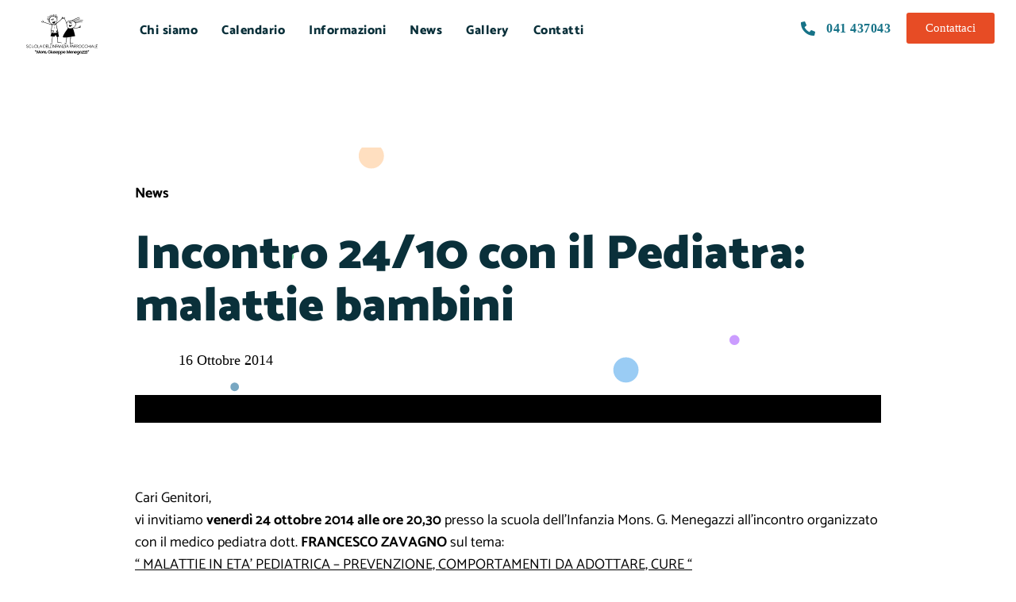

--- FILE ---
content_type: text/html; charset=UTF-8
request_url: https://scuolainfanziasalzano.it/incontro-2410-con-il-pediatra-malattie-bambini/
body_size: 18857
content:
<!DOCTYPE html>
<html lang="it-IT" class="no-js">

<head>
    <link rel="preconnect" href="https://fonts.googleapis.com">
    <link rel="preconnect" href="https://fonts.gstatic.com" crossorigin>
    <link href="https://fonts.googleapis.com/css2?family=Catamaran:wght@100;200;300;400;500;600;700;800;900&display=swap" rel="stylesheet">
	<meta charset="UTF-8" />
	<meta http-equiv="X-UA-Compatible" content="IE=edge" />
	<meta name="viewport" content="width=device-width, initial-scale=1">
	<meta name="theme-color" content="#e74c25">

	
	<style id="vamtam-theme-options">:root {--vamtam-header-height:80px;
--vamtam-default-bg-color:#fff;
--vamtam-default-line-color:rgba( var( --vamtam-accent-color-4-rgb ), 1 );
--vamtam-small-padding:20px;
--vamtam-horizontal-padding:50px;
--vamtam-vertical-padding:30px;
--vamtam-horizontal-padding-large:60px;
--vamtam-vertical-padding-large:60px;
--vamtam-no-border-link:none;
--vamtam-border-radius:0px;
--vamtam-border-radius-oval:0px;
--vamtam-border-radius-small:0px;
--vamtam-overlay-color:#ffffff;
--vamtam-overlay-color-hc:#000000;
--vamtam-box-outer-padding:60px;
--vamtam-loading-animation:url('https://scuolainfanziasalzano.it/wp-content/themes/skole/vamtam/assets/images/loader-ring.gif');
}</style><meta name='robots' content='index, follow, max-image-preview:large, max-snippet:-1, max-video-preview:-1' />
	<style>img:is([sizes="auto" i], [sizes^="auto," i]) { contain-intrinsic-size: 3000px 1500px }</style>
	
	<!-- This site is optimized with the Yoast SEO plugin v25.7 - https://yoast.com/wordpress/plugins/seo/ -->
	<title>malattie in età pediatrica salzano | Scuola dell&#039;Infanzia Mons. Giuseppe Menegazzi</title>
	<meta name="description" content="Incontro con il pediatra sul tema malattie in età pediatrica: prevenzione, comportamenti e cure." />
	<link rel="canonical" href="https://scuolainfanziasalzano.it/incontro-2410-con-il-pediatra-malattie-bambini/" />
	<meta property="og:locale" content="it_IT" />
	<meta property="og:type" content="article" />
	<meta property="og:title" content="malattie in età pediatrica salzano | Scuola dell&#039;Infanzia Mons. Giuseppe Menegazzi" />
	<meta property="og:description" content="Incontro con il pediatra sul tema malattie in età pediatrica: prevenzione, comportamenti e cure." />
	<meta property="og:url" content="https://scuolainfanziasalzano.it/incontro-2410-con-il-pediatra-malattie-bambini/" />
	<meta property="og:site_name" content="Scuola dell&#039;infanzia Mons. Giuseppe Menegazzi" />
	<meta property="article:published_time" content="2014-10-16T09:19:45+00:00" />
	<meta name="author" content="scuolainfanziasalzano_masterkey" />
	<meta name="twitter:card" content="summary_large_image" />
	<meta name="twitter:label1" content="Scritto da" />
	<meta name="twitter:data1" content="scuolainfanziasalzano_masterkey" />
	<meta name="twitter:label2" content="Tempo di lettura stimato" />
	<meta name="twitter:data2" content="1 minuto" />
	<script type="application/ld+json" class="yoast-schema-graph">{"@context":"https://schema.org","@graph":[{"@type":"Article","@id":"https://scuolainfanziasalzano.it/incontro-2410-con-il-pediatra-malattie-bambini/#article","isPartOf":{"@id":"https://scuolainfanziasalzano.it/incontro-2410-con-il-pediatra-malattie-bambini/"},"author":{"name":"scuolainfanziasalzano_masterkey","@id":"https://scuolainfanziasalzano.it/#/schema/person/454cb2c88bcaeb73f2bb3561460e6d99"},"headline":"Incontro 24/10 con il Pediatra: malattie bambini","datePublished":"2014-10-16T09:19:45+00:00","mainEntityOfPage":{"@id":"https://scuolainfanziasalzano.it/incontro-2410-con-il-pediatra-malattie-bambini/"},"wordCount":110,"publisher":{"@id":"https://scuolainfanziasalzano.it/#organization"},"keywords":["malattie bambini","malattie età pediatrica","medico pediatra","pediatra"],"articleSection":["News"],"inLanguage":"it-IT"},{"@type":"WebPage","@id":"https://scuolainfanziasalzano.it/incontro-2410-con-il-pediatra-malattie-bambini/","url":"https://scuolainfanziasalzano.it/incontro-2410-con-il-pediatra-malattie-bambini/","name":"malattie in età pediatrica salzano | Scuola dell'Infanzia Mons. Giuseppe Menegazzi","isPartOf":{"@id":"https://scuolainfanziasalzano.it/#website"},"datePublished":"2014-10-16T09:19:45+00:00","description":"Incontro con il pediatra sul tema malattie in età pediatrica: prevenzione, comportamenti e cure.","breadcrumb":{"@id":"https://scuolainfanziasalzano.it/incontro-2410-con-il-pediatra-malattie-bambini/#breadcrumb"},"inLanguage":"it-IT","potentialAction":[{"@type":"ReadAction","target":["https://scuolainfanziasalzano.it/incontro-2410-con-il-pediatra-malattie-bambini/"]}]},{"@type":"BreadcrumbList","@id":"https://scuolainfanziasalzano.it/incontro-2410-con-il-pediatra-malattie-bambini/#breadcrumb","itemListElement":[{"@type":"ListItem","position":1,"name":"Home","item":"https://scuolainfanziasalzano.it/"},{"@type":"ListItem","position":2,"name":"Incontro 24/10 con il Pediatra: malattie bambini"}]},{"@type":"WebSite","@id":"https://scuolainfanziasalzano.it/#website","url":"https://scuolainfanziasalzano.it/","name":"Scuola dell&#039;infanzia Mons. Giuseppe Menegazzi","description":"","publisher":{"@id":"https://scuolainfanziasalzano.it/#organization"},"potentialAction":[{"@type":"SearchAction","target":{"@type":"EntryPoint","urlTemplate":"https://scuolainfanziasalzano.it/?s={search_term_string}"},"query-input":{"@type":"PropertyValueSpecification","valueRequired":true,"valueName":"search_term_string"}}],"inLanguage":"it-IT"},{"@type":"Organization","@id":"https://scuolainfanziasalzano.it/#organization","name":"Scuola dell'infanzia Mons. Giuseppe Menegazzi","url":"https://scuolainfanziasalzano.it/","logo":{"@type":"ImageObject","inLanguage":"it-IT","@id":"https://scuolainfanziasalzano.it/#/schema/logo/image/","url":"https://scuolainfanziasalzano.it/wp-content/uploads/2019/10/Logo-skole.svg","contentUrl":"https://scuolainfanziasalzano.it/wp-content/uploads/2019/10/Logo-skole.svg","width":1,"height":1,"caption":"Scuola dell'infanzia Mons. Giuseppe Menegazzi"},"image":{"@id":"https://scuolainfanziasalzano.it/#/schema/logo/image/"}},{"@type":"Person","@id":"https://scuolainfanziasalzano.it/#/schema/person/454cb2c88bcaeb73f2bb3561460e6d99","name":"scuolainfanziasalzano_masterkey","image":{"@type":"ImageObject","inLanguage":"it-IT","@id":"https://scuolainfanziasalzano.it/#/schema/person/image/","url":"https://secure.gravatar.com/avatar/67c93f1eb4d066dd87c2bd64f9c50f4aed3947f1493f5d1f5696b3c62c43c8cb?s=96&d=mm&r=g","contentUrl":"https://secure.gravatar.com/avatar/67c93f1eb4d066dd87c2bd64f9c50f4aed3947f1493f5d1f5696b3c62c43c8cb?s=96&d=mm&r=g","caption":"scuolainfanziasalzano_masterkey"},"sameAs":["https://scuolainfanziasalzano.it"]}]}</script>
	<!-- / Yoast SEO plugin. -->


<link rel="alternate" type="application/rss+xml" title="Scuola dell&#039;infanzia Mons. Giuseppe Menegazzi &raquo; Feed" href="https://scuolainfanziasalzano.it/feed/" />
<link rel="alternate" type="application/rss+xml" title="Scuola dell&#039;infanzia Mons. Giuseppe Menegazzi &raquo; Feed dei commenti" href="https://scuolainfanziasalzano.it/comments/feed/" />
<script type="text/javascript">
/* <![CDATA[ */
window._wpemojiSettings = {"baseUrl":"https:\/\/s.w.org\/images\/core\/emoji\/16.0.1\/72x72\/","ext":".png","svgUrl":"https:\/\/s.w.org\/images\/core\/emoji\/16.0.1\/svg\/","svgExt":".svg","source":{"concatemoji":"https:\/\/scuolainfanziasalzano.it\/wp-includes\/js\/wp-emoji-release.min.js?ver=6.8.3"}};
/*! This file is auto-generated */
!function(s,n){var o,i,e;function c(e){try{var t={supportTests:e,timestamp:(new Date).valueOf()};sessionStorage.setItem(o,JSON.stringify(t))}catch(e){}}function p(e,t,n){e.clearRect(0,0,e.canvas.width,e.canvas.height),e.fillText(t,0,0);var t=new Uint32Array(e.getImageData(0,0,e.canvas.width,e.canvas.height).data),a=(e.clearRect(0,0,e.canvas.width,e.canvas.height),e.fillText(n,0,0),new Uint32Array(e.getImageData(0,0,e.canvas.width,e.canvas.height).data));return t.every(function(e,t){return e===a[t]})}function u(e,t){e.clearRect(0,0,e.canvas.width,e.canvas.height),e.fillText(t,0,0);for(var n=e.getImageData(16,16,1,1),a=0;a<n.data.length;a++)if(0!==n.data[a])return!1;return!0}function f(e,t,n,a){switch(t){case"flag":return n(e,"\ud83c\udff3\ufe0f\u200d\u26a7\ufe0f","\ud83c\udff3\ufe0f\u200b\u26a7\ufe0f")?!1:!n(e,"\ud83c\udde8\ud83c\uddf6","\ud83c\udde8\u200b\ud83c\uddf6")&&!n(e,"\ud83c\udff4\udb40\udc67\udb40\udc62\udb40\udc65\udb40\udc6e\udb40\udc67\udb40\udc7f","\ud83c\udff4\u200b\udb40\udc67\u200b\udb40\udc62\u200b\udb40\udc65\u200b\udb40\udc6e\u200b\udb40\udc67\u200b\udb40\udc7f");case"emoji":return!a(e,"\ud83e\udedf")}return!1}function g(e,t,n,a){var r="undefined"!=typeof WorkerGlobalScope&&self instanceof WorkerGlobalScope?new OffscreenCanvas(300,150):s.createElement("canvas"),o=r.getContext("2d",{willReadFrequently:!0}),i=(o.textBaseline="top",o.font="600 32px Arial",{});return e.forEach(function(e){i[e]=t(o,e,n,a)}),i}function t(e){var t=s.createElement("script");t.src=e,t.defer=!0,s.head.appendChild(t)}"undefined"!=typeof Promise&&(o="wpEmojiSettingsSupports",i=["flag","emoji"],n.supports={everything:!0,everythingExceptFlag:!0},e=new Promise(function(e){s.addEventListener("DOMContentLoaded",e,{once:!0})}),new Promise(function(t){var n=function(){try{var e=JSON.parse(sessionStorage.getItem(o));if("object"==typeof e&&"number"==typeof e.timestamp&&(new Date).valueOf()<e.timestamp+604800&&"object"==typeof e.supportTests)return e.supportTests}catch(e){}return null}();if(!n){if("undefined"!=typeof Worker&&"undefined"!=typeof OffscreenCanvas&&"undefined"!=typeof URL&&URL.createObjectURL&&"undefined"!=typeof Blob)try{var e="postMessage("+g.toString()+"("+[JSON.stringify(i),f.toString(),p.toString(),u.toString()].join(",")+"));",a=new Blob([e],{type:"text/javascript"}),r=new Worker(URL.createObjectURL(a),{name:"wpTestEmojiSupports"});return void(r.onmessage=function(e){c(n=e.data),r.terminate(),t(n)})}catch(e){}c(n=g(i,f,p,u))}t(n)}).then(function(e){for(var t in e)n.supports[t]=e[t],n.supports.everything=n.supports.everything&&n.supports[t],"flag"!==t&&(n.supports.everythingExceptFlag=n.supports.everythingExceptFlag&&n.supports[t]);n.supports.everythingExceptFlag=n.supports.everythingExceptFlag&&!n.supports.flag,n.DOMReady=!1,n.readyCallback=function(){n.DOMReady=!0}}).then(function(){return e}).then(function(){var e;n.supports.everything||(n.readyCallback(),(e=n.source||{}).concatemoji?t(e.concatemoji):e.wpemoji&&e.twemoji&&(t(e.twemoji),t(e.wpemoji)))}))}((window,document),window._wpemojiSettings);
/* ]]> */
</script>
<link rel='stylesheet' id='formidable-css' href='https://scuolainfanziasalzano.it/wp-content/plugins/formidable/css/formidableforms.css?ver=820748' type='text/css' media='all' />
<style id='wp-emoji-styles-inline-css' type='text/css'>

	img.wp-smiley, img.emoji {
		display: inline !important;
		border: none !important;
		box-shadow: none !important;
		height: 1em !important;
		width: 1em !important;
		margin: 0 0.07em !important;
		vertical-align: -0.1em !important;
		background: none !important;
		padding: 0 !important;
	}
</style>
<link rel='stylesheet' id='elementor-frontend-css' href='https://scuolainfanziasalzano.it/wp-content/plugins/elementor/assets/css/frontend.min.css?ver=3.31.2' type='text/css' media='all' />
<link rel='stylesheet' id='widget-image-css' href='https://scuolainfanziasalzano.it/wp-content/plugins/elementor/assets/css/widget-image.min.css?ver=3.31.2' type='text/css' media='all' />
<link rel='stylesheet' id='widget-nav-menu-css' href='https://scuolainfanziasalzano.it/wp-content/plugins/pro-elements/assets/css/widget-nav-menu.min.css?ver=3.30.0' type='text/css' media='all' />
<link rel='stylesheet' id='widget-icon-list-css' href='https://scuolainfanziasalzano.it/wp-content/plugins/elementor/assets/css/widget-icon-list.min.css?ver=3.31.2' type='text/css' media='all' />
<link rel='stylesheet' id='e-animation-grow-css' href='https://scuolainfanziasalzano.it/wp-content/plugins/elementor/assets/lib/animations/styles/e-animation-grow.min.css?ver=3.31.2' type='text/css' media='all' />
<link rel='stylesheet' id='e-animation-pulse-css' href='https://scuolainfanziasalzano.it/wp-content/plugins/elementor/assets/lib/animations/styles/e-animation-pulse.min.css?ver=3.31.2' type='text/css' media='all' />
<link rel='stylesheet' id='e-shapes-css' href='https://scuolainfanziasalzano.it/wp-content/plugins/elementor/assets/css/conditionals/shapes.min.css?ver=3.31.2' type='text/css' media='all' />
<link rel='stylesheet' id='e-sticky-css' href='https://scuolainfanziasalzano.it/wp-content/plugins/pro-elements/assets/css/modules/sticky.min.css?ver=3.30.0' type='text/css' media='all' />
<link rel='stylesheet' id='e-animation-rotateInUpRight-css' href='https://scuolainfanziasalzano.it/wp-content/plugins/elementor/assets/lib/animations/styles/rotateInUpRight.min.css?ver=3.31.2' type='text/css' media='all' />
<link rel='stylesheet' id='e-animation-bounceInDown-css' href='https://scuolainfanziasalzano.it/wp-content/plugins/elementor/assets/lib/animations/styles/bounceInDown.min.css?ver=3.31.2' type='text/css' media='all' />
<link rel='stylesheet' id='e-motion-fx-css' href='https://scuolainfanziasalzano.it/wp-content/plugins/pro-elements/assets/css/modules/motion-fx.min.css?ver=3.30.0' type='text/css' media='all' />
<link rel='stylesheet' id='e-animation-rotateInUpLeft-css' href='https://scuolainfanziasalzano.it/wp-content/plugins/elementor/assets/lib/animations/styles/rotateInUpLeft.min.css?ver=3.31.2' type='text/css' media='all' />
<link rel='stylesheet' id='e-animation-pop-css' href='https://scuolainfanziasalzano.it/wp-content/plugins/elementor/assets/lib/animations/styles/e-animation-pop.min.css?ver=3.31.2' type='text/css' media='all' />
<link rel='stylesheet' id='widget-social-icons-css' href='https://scuolainfanziasalzano.it/wp-content/plugins/elementor/assets/css/widget-social-icons.min.css?ver=3.31.2' type='text/css' media='all' />
<link rel='stylesheet' id='e-apple-webkit-css' href='https://scuolainfanziasalzano.it/wp-content/plugins/elementor/assets/css/conditionals/apple-webkit.min.css?ver=3.31.2' type='text/css' media='all' />
<link rel='stylesheet' id='widget-post-info-css' href='https://scuolainfanziasalzano.it/wp-content/plugins/pro-elements/assets/css/widget-post-info.min.css?ver=3.30.0' type='text/css' media='all' />
<link rel='stylesheet' id='elementor-icons-shared-0-css' href='https://scuolainfanziasalzano.it/wp-content/plugins/elementor/assets/lib/font-awesome/css/fontawesome.min.css?ver=5.15.3' type='text/css' media='all' />
<link rel='stylesheet' id='elementor-icons-fa-regular-css' href='https://scuolainfanziasalzano.it/wp-content/plugins/elementor/assets/lib/font-awesome/css/regular.min.css?ver=5.15.3' type='text/css' media='all' />
<link rel='stylesheet' id='elementor-icons-fa-solid-css' href='https://scuolainfanziasalzano.it/wp-content/plugins/elementor/assets/lib/font-awesome/css/solid.min.css?ver=5.15.3' type='text/css' media='all' />
<link rel='stylesheet' id='widget-share-buttons-css' href='https://scuolainfanziasalzano.it/wp-content/plugins/pro-elements/assets/css/widget-share-buttons.min.css?ver=3.30.0' type='text/css' media='all' />
<link rel='stylesheet' id='elementor-icons-fa-brands-css' href='https://scuolainfanziasalzano.it/wp-content/plugins/elementor/assets/lib/font-awesome/css/brands.min.css?ver=5.15.3' type='text/css' media='all' />
<link rel='stylesheet' id='widget-heading-css' href='https://scuolainfanziasalzano.it/wp-content/plugins/elementor/assets/css/widget-heading.min.css?ver=3.31.2' type='text/css' media='all' />
<link rel='stylesheet' id='widget-post-navigation-css' href='https://scuolainfanziasalzano.it/wp-content/plugins/pro-elements/assets/css/widget-post-navigation.min.css?ver=3.30.0' type='text/css' media='all' />
<link rel='stylesheet' id='widget-author-box-css' href='https://scuolainfanziasalzano.it/wp-content/plugins/pro-elements/assets/css/widget-author-box.min.css?ver=3.30.0' type='text/css' media='all' />
<link rel='stylesheet' id='widget-posts-css' href='https://scuolainfanziasalzano.it/wp-content/plugins/pro-elements/assets/css/widget-posts.min.css?ver=3.30.0' type='text/css' media='all' />
<link rel='stylesheet' id='elementor-icons-css' href='https://scuolainfanziasalzano.it/wp-content/plugins/elementor/assets/lib/eicons/css/elementor-icons.min.css?ver=5.43.0' type='text/css' media='all' />
<link rel='stylesheet' id='elementor-post-7916-css' href='https://scuolainfanziasalzano.it/wp-content/uploads/elementor/css/post-7916.css?ver=1767756563' type='text/css' media='all' />
<link rel='stylesheet' id='font-awesome-5-all-css' href='https://scuolainfanziasalzano.it/wp-content/plugins/elementor/assets/lib/font-awesome/css/all.min.css?ver=3.31.2' type='text/css' media='all' />
<link rel='stylesheet' id='font-awesome-4-shim-css' href='https://scuolainfanziasalzano.it/wp-content/plugins/elementor/assets/lib/font-awesome/css/v4-shims.min.css?ver=3.31.2' type='text/css' media='all' />
<link rel='stylesheet' id='elementor-post-67-css' href='https://scuolainfanziasalzano.it/wp-content/uploads/elementor/css/post-67.css?ver=1767756563' type='text/css' media='all' />
<link rel='stylesheet' id='elementor-post-381-css' href='https://scuolainfanziasalzano.it/wp-content/uploads/elementor/css/post-381.css?ver=1767756563' type='text/css' media='all' />
<link rel='stylesheet' id='elementor-post-1792-css' href='https://scuolainfanziasalzano.it/wp-content/uploads/elementor/css/post-1792.css?ver=1767757568' type='text/css' media='all' />
<link rel='stylesheet' id='vamtam-front-all-css' href='https://scuolainfanziasalzano.it/wp-content/themes/skole/vamtam/assets/css/dist/all.css?ver=1640078562' type='text/css' media='all' />
<style id='vamtam-front-all-inline-css' type='text/css'>

			@font-face {
				font-family: 'icomoon';
				src: url(https://scuolainfanziasalzano.it/wp-content/themes/skole/vamtam/assets/fonts/icons/icomoon.woff2) format('woff2'),
					 url( https://scuolainfanziasalzano.it/wp-content/themes/skole/vamtam/assets/fonts/icons/icomoon.woff) format('woff'),
					 url(https://scuolainfanziasalzano.it/wp-content/themes/skole/vamtam/assets/fonts/icons/icomoon.ttf) format('ttf');
				font-weight: normal;
				font-style: normal;
				font-display: swap;
			}
		
				@font-face {
					font-family: 'vamtam-theme';
					src: url(https://scuolainfanziasalzano.it/wp-content/themes/skole/vamtam/assets/fonts/theme-icons/theme-icons.woff2) format('woff2'),
						url(https://scuolainfanziasalzano.it/wp-content/themes/skole/vamtam/assets/fonts/theme-icons/theme-icons.woff) format('woff');
					font-weight: normal;
					font-style: normal;
					font-display: swap;
				}
			

.vamtam-box-outer-padding,
.limit-wrapper,
.header-padding {
	padding-left: 0;
	padding-right: 0;
}

.vamtam-box-outer-padding .vamtam-box-outer-padding,
.limit-wrapper .limit-wrapper,
.elementor .limit-wrapper {
	padding-left: 0;
	padding-right: 0;
}

@media ( min-width: 1026px ) and ( max-width: 1360px ) {
	.vamtam-box-outer-padding,
	.limit-wrapper,
	.header-padding {
		padding-left: 40px;
		padding-right: 40px;
	}
}

@media ( max-width: 1025px ) {
	.vamtam-box-outer-padding,
	.limit-wrapper,
	.header-padding {
		padding-left: 30px;
		padding-right: 30px;
	}
}

@media ( max-width: 768px ) {
	.vamtam-box-outer-padding,
	.limit-wrapper,
	.header-padding {
		padding-left: 20px;
		padding-right: 20px;
	}
}


</style>
<link rel='stylesheet' id='my-child-theme-style-css' href='https://scuolainfanziasalzano.it/wp-content/themes/skole-child/style.css?ver=6.8.3' type='text/css' media='all' />
<link rel='stylesheet' id='vamtam-theme-layout-max-low-css' href='https://scuolainfanziasalzano.it/wp-content/themes/skole/vamtam/assets/css/dist/responsive/layout-max-low.css?ver=1640078562' type='text/css' media='(min-width: 1025px) and (max-width: 1360px)' />
<link rel='stylesheet' id='vamtam-theme-layout-max-css' href='https://scuolainfanziasalzano.it/wp-content/themes/skole/vamtam/assets/css/dist/responsive/layout-max.css?ver=1640078562' type='text/css' media='(min-width: 1025px)' />
<link rel='stylesheet' id='vamtam-theme-layout-below-max-css' href='https://scuolainfanziasalzano.it/wp-content/themes/skole/vamtam/assets/css/dist/responsive/layout-below-max.css?ver=1640078562' type='text/css' media='(max-width: 1024px)' />
<link rel='stylesheet' id='vamtam-theme-layout-small-css' href='https://scuolainfanziasalzano.it/wp-content/themes/skole/vamtam/assets/css/dist/responsive/layout-small.css?ver=1640078562' type='text/css' media='(max-width: 767px)' />
<link rel='stylesheet' id='elementor-gf-local-roboto-css' href='https://scuolainfanziasalzano.it/wp-content/uploads/elementor/google-fonts/css/roboto.css?ver=1755676144' type='text/css' media='all' />
<link rel='stylesheet' id='elementor-gf-local-robotoslab-css' href='https://scuolainfanziasalzano.it/wp-content/uploads/elementor/google-fonts/css/robotoslab.css?ver=1755676147' type='text/css' media='all' />
<link rel='stylesheet' id='elementor-gf-local-catamaran-css' href='https://scuolainfanziasalzano.it/wp-content/uploads/elementor/google-fonts/css/catamaran.css?ver=1755676148' type='text/css' media='all' />
<script type="text/javascript" src="https://scuolainfanziasalzano.it/wp-includes/js/jquery/jquery.min.js?ver=3.7.1" id="jquery-core-js"></script>
<script type="text/javascript" src="https://scuolainfanziasalzano.it/wp-includes/js/jquery/jquery-migrate.min.js?ver=3.4.1" id="jquery-migrate-js"></script>
<script type="text/javascript" src="https://scuolainfanziasalzano.it/wp-content/plugins/elementor/assets/lib/font-awesome/js/v4-shims.min.js?ver=3.31.2" id="font-awesome-4-shim-js"></script>
<link rel="https://api.w.org/" href="https://scuolainfanziasalzano.it/wp-json/" /><link rel="alternate" title="JSON" type="application/json" href="https://scuolainfanziasalzano.it/wp-json/wp/v2/posts/1072" /><link rel="EditURI" type="application/rsd+xml" title="RSD" href="https://scuolainfanziasalzano.it/xmlrpc.php?rsd" />
<meta name="generator" content="WordPress 6.8.3" />
<link rel='shortlink' href='https://scuolainfanziasalzano.it/?p=1072' />
<link rel="alternate" title="oEmbed (JSON)" type="application/json+oembed" href="https://scuolainfanziasalzano.it/wp-json/oembed/1.0/embed?url=https%3A%2F%2Fscuolainfanziasalzano.it%2Fincontro-2410-con-il-pediatra-malattie-bambini%2F" />
<link rel="alternate" title="oEmbed (XML)" type="text/xml+oembed" href="https://scuolainfanziasalzano.it/wp-json/oembed/1.0/embed?url=https%3A%2F%2Fscuolainfanziasalzano.it%2Fincontro-2410-con-il-pediatra-malattie-bambini%2F&#038;format=xml" />
<script>document.documentElement.className += " js";</script>
<meta name="generator" content="Elementor 3.31.2; features: e_element_cache; settings: css_print_method-external, google_font-enabled, font_display-auto">
			<style>
				.e-con.e-parent:nth-of-type(n+4):not(.e-lazyloaded):not(.e-no-lazyload),
				.e-con.e-parent:nth-of-type(n+4):not(.e-lazyloaded):not(.e-no-lazyload) * {
					background-image: none !important;
				}
				@media screen and (max-height: 1024px) {
					.e-con.e-parent:nth-of-type(n+3):not(.e-lazyloaded):not(.e-no-lazyload),
					.e-con.e-parent:nth-of-type(n+3):not(.e-lazyloaded):not(.e-no-lazyload) * {
						background-image: none !important;
					}
				}
				@media screen and (max-height: 640px) {
					.e-con.e-parent:nth-of-type(n+2):not(.e-lazyloaded):not(.e-no-lazyload),
					.e-con.e-parent:nth-of-type(n+2):not(.e-lazyloaded):not(.e-no-lazyload) * {
						background-image: none !important;
					}
				}
			</style>
			<link rel="icon" href="https://scuolainfanziasalzano.it/wp-content/uploads/2020/12/Logo-skole-150x150.ico" sizes="32x32" />
<link rel="icon" href="https://scuolainfanziasalzano.it/wp-content/uploads/2020/12/Logo-skole.ico" sizes="192x192" />
<link rel="apple-touch-icon" href="https://scuolainfanziasalzano.it/wp-content/uploads/2020/12/Logo-skole.ico" />
<meta name="msapplication-TileImage" content="https://scuolainfanziasalzano.it/wp-content/uploads/2020/12/Logo-skole.ico" />
		<style type="text/css" id="wp-custom-css">
			.elementor-widget-image-box.vamtam-has-image-mask .elementor-image-box-img img{
	mask: none !important;
	-webkit-mask-size: contain;
}


.elementor-share-buttons--align-right{
	display:none;
}
 
.elementor-post-info .elementor-avatar{
	display:none;
}

.elementor-post-info__item--type-author{
	display:none !important;
}

.elementor-post-info__item--type-time{
	display:none !important;
}


.elementor-post-info__item--type-comments{
	display:none !important;
}

.elementor-author-box{
	display:none !important;
	
}

.respond-box{
	display:none !important;
}

article .elementor-col-100 .elementor-widget.elementor-widget-posts{
	display:none !important;
}

.page-id-1104 .elementor-col-100 .elementor-widget.elementor-widget-posts{
	display:block !important;
}

section:nth-child(5){
	display:none !important;
}


.page-id-6258 .page-header{
	display:none !important;
}


@media(max-width:768px){
	.post.type-post:nth-child(1){
		margin-top:180px !important;
	}
	
	.post.type-post.category-news{
		margin-top:0px !important;
	}
	

}

.elementor-element-026973e h2{
	display:none;
}

.page-id-6323 .page-header{
	display:none;
}

.page-id-6317 .page-header{
	display:none;
}

.page-id-6311 .page-header{
	display:none;
}

.page-id-6305 .page-header{
	display:none;
}

.page-id-6299 .page-header{
	display:none;
}

.page-id-6294 .page-header{
	display:none;
}

.page-id-6285 .page-header{
	display:none;
}

.page-id-6277 .page-header{
	display:none;
}

.page-id-6271 .page-header{
	display:none;
}

.servizi{
	display:none;
}

a,h1,p,h2,span,h3,h4,h5{
	font-family: 'Catamaran';
}

.elementor-icon.elementor-animation-grow{
	pointer-events:none;
}

p{
	font-size:18px;
	line-height:28px;
}

h2{
	font-size:25px;
}


.elementor-location-header section{
	background-color:#fff !important;
}

.vamtam-sticky-header.vamtam-sticky-header--fixed-shown.vamtam-sticky-header--transparent-header{
	background-color:#fff !important;
}

.menu-item li{
	background-color:#fff !important;
}
.vamtam-eye{
	visibility:hidden;
}

.elementor-shape.elementor-shape-top{
	visibility:hidden;
}

h1.elementor-heading-title{
	color: #0a303a;
    font-family: catamaran,Sans-serif;
    font-size: 60px;
    font-weight: 900;
    text-transform: none;
    font-style: normal;
    text-decoration: none;
    line-height: 1.1em
}

.elementor-shape.elementor-shape-bottom{
	visibility:hidden;
}

.elementor-top-section h1{
	color: #0a303a;
    font-family: catamaran,Sans-serif;
    font-size: 60px;
    font-weight: 900;
    text-transform: none;
    font-style: normal;
    text-decoration: none;
    line-height: 1.1em
}

h3{
	font-size:25px;
	margin-bottom:10px !important;
}

.elementor-element-ae802d5{
	display:none !important;
}

/*! CSS Used from: https://skole.vamtam.com/wp-content/cache/min/1/1f7789aaa2697353fd075acbf3271300.css ; media=all */
@media all{
.elementor *,.elementor :after,.elementor :before{-webkit-box-sizing:border-box;box-sizing:border-box;}
.elementor a{-webkit-box-shadow:none;box-shadow:none;text-decoration:none;}
.elementor-kit-1675 a{color:#e74c25;}
.elementor-kit-1675 a:hover{color:#020d26;}
.fas{-moz-osx-font-smoothing:grayscale;-webkit-font-smoothing:antialiased;display:inline-block;font-style:normal;font-variant:normal;text-rendering:auto;line-height:1;}
.fa-caret-down:before{content:"\f0d7";}
.fas{font-family:"font awesome 5 free";}
.fas{font-weight:900;}
.elementor-3623 .elementor-element.elementor-element-fa949aa .elementor-nav-menu .elementor-item{font-size:16px;font-weight:800;letter-spacing:.5px;}
.elementor-3623 .elementor-element.elementor-element-fa949aa .elementor-nav-menu--main .elementor-item{color:#0a303a;fill:#0a303a;padding-left:15px;padding-right:15px;}
.elementor-3623 .elementor-element.elementor-element-fa949aa .elementor-nav-menu--main:not(.e--pointer-framed) .elementor-item:before,.elementor-3623 .elementor-element.elementor-element-fa949aa .elementor-nav-menu--main:not(.e--pointer-framed) .elementor-item:after{background-color:#b9d8e0;}
.elementor-3623 .elementor-element.elementor-element-fa949aa .e--pointer-overline .elementor-item:before{height:8px;}
.elementor-3623 .elementor-element.elementor-element-fa949aa .e--pointer-overline .elementor-item:before{width:8px!important;}
.elementor-3623 .elementor-element.elementor-element-fa949aa .elementor-nav-menu--main>.elementor-nav-menu>.menu-item:nth-child(2) .elementor-item:hover,.elementor-3623 .elementor-element.elementor-element-fa949aa .elementor-nav-menu--main>.elementor-nav-menu>.menu-item:nth-child(2) .elementor-item:focus{color:var(--vamtam-accent-color-2);}
.elementor-3623 .elementor-element.elementor-element-fa949aa .elementor-nav-menu--main:not(.e--pointer-framed)>.elementor-nav-menu>.menu-item:nth-child(2) .elementor-item:before,.elementor-3623 .elementor-element.elementor-element-fa949aa .elementor-nav-menu--main:not(.e--pointer-framed)>.elementor-nav-menu>.menu-item:nth-child(2) .elementor-item:after{background-color:var(--vamtam-accent-color-2);}
i,span{margin:0;padding:0;border:0;font-size:100%;font:inherit;vertical-align:baseline;}
:disabled{cursor:not-allowed;}
a:active,a:hover{outline:0;}
a{text-decoration:none;color:var(--vamtam-body-link-regular);transition:all .3s;}
a:visited{color:var(--vamtam-body-link-visited);}
a:active{color:var(--vamtam-body-link-active);}
a:hover{color:var(--vamtam-body-link-hover);}
::-moz-selection{color:var(--vamtam-accent-color-1-hc);background:var(--vamtam-accent-color-1);}
::selection{color:var(--vamtam-accent-color-1-hc);background:var(--vamtam-accent-color-1);}
.elementor-widget-nav-menu .e--pointer-overline .elementor-item:before{right:auto;left:auto;border-radius:50%;}
.fas{-moz-osx-font-smoothing:grayscale;-webkit-font-smoothing:antialiased;display:inline-block;font-style:normal;font-variant:normal;text-rendering:auto;line-height:1;}
.fa-caret-down:before{content:"\f0d7";}
.fas{font-family:"font awesome 5 free";font-weight:900;}
}
/*! CSS Used from: https://skole.vamtam.com/wp-content/plugins/elementor-pro/assets/css/frontend.min.css?ver=3.4.1 ; media=all */
@media all{
.elementor-item:after,.elementor-item:before{display:block;position:absolute;-webkit-transition:.3s;-o-transition:.3s;transition:.3s;-webkit-transition-timing-function:cubic-bezier(.58,.3,.005,1);-o-transition-timing-function:cubic-bezier(.58,.3,.005,1);transition-timing-function:cubic-bezier(.58,.3,.005,1);}
.elementor-item:focus:after,.elementor-item:focus:before,.elementor-item:hover:after,.elementor-item:hover:before{-webkit-transform:scale(1);-ms-transform:scale(1);transform:scale(1);}
.e--pointer-overline .elementor-item:after,.e--pointer-overline .elementor-item:before{height:3px;width:100%;left:0;background-color:#55595c;z-index:2;}
.e--pointer-overline .elementor-item:before{content:"";top:0;}
.elementor-nav-menu--main .elementor-nav-menu a{-webkit-transition:.4s;-o-transition:.4s;transition:.4s;}
.elementor-nav-menu--main .elementor-nav-menu a,.elementor-nav-menu--main .elementor-nav-menu a:focus,.elementor-nav-menu--main .elementor-nav-menu a:hover{padding:13px 20px;}
.elementor-nav-menu--layout-horizontal .elementor-nav-menu a{white-space:nowrap;}
.elementor-nav-menu__align-justify .elementor-nav-menu--layout-horizontal .elementor-nav-menu>li>a{-webkit-box-pack:center;-ms-flex-pack:center;justify-content:center;}
.elementor-nav-menu a{position:relative;}
.elementor-nav-menu a{display:-webkit-box;display:-ms-flexbox;display:flex;-webkit-box-align:center;-ms-flex-align:center;align-items:center;}
.elementor-nav-menu a,.elementor-nav-menu a:focus,.elementor-nav-menu a:hover{padding:10px 20px;line-height:20px;}
.elementor-nav-menu .sub-arrow{line-height:1;padding:10px 0 10px 10px;margin-top:-10px;margin-bottom:-10px;display:-webkit-box;display:-ms-flexbox;display:flex;-webkit-box-align:center;-ms-flex-align:center;align-items:center;}
.elementor-nav-menu .sub-arrow i{pointer-events:none;}
}
/*! CSS Used from: https://skole.vamtam.com/wp-content/themes/skole/vamtam/assets/css/dist/responsive/layout-max.css?ver=1633539718 ; media=(min-width: 1025px) */
@media (min-width: 1025px){
.elementor-widget-nav-menu nav ul.elementor-nav-menu>li.menu-item>a .sub-arrow{display:none;}
}
/*! CSS Used fontfaces */
@font-face{font-family:"font awesome 5 free";font-style:normal;font-weight:400;font-display:swap;src:url(https://skole.vamtam.com/wp-content/plugins/elementor/assets/lib/font-awesome/webfonts/fa-regular-400.eot);src:url(https://skole.vamtam.com/wp-content/plugins/elementor/assets/lib/font-awesome/webfonts/fa-regular-400.eot#iefix) format("embedded-opentype"),url(https://skole.vamtam.com/wp-content/plugins/elementor/assets/lib/font-awesome/webfonts/fa-regular-400.woff2) format("woff2"),url(https://skole.vamtam.com/wp-content/plugins/elementor/assets/lib/font-awesome/webfonts/fa-regular-400.woff) format("woff"),url(https://skole.vamtam.com/wp-content/plugins/elementor/assets/lib/font-awesome/webfonts/fa-regular-400.ttf) format("truetype"),url(https://skole.vamtam.com/wp-content/plugins/elementor/assets/lib/font-awesome/webfonts/fa-regular-400.svg#fontawesome) format("svg");}
@font-face{font-family:"font awesome 5 free";font-style:normal;font-weight:900;font-display:swap;src:url(https://skole.vamtam.com/wp-content/plugins/elementor/assets/lib/font-awesome/webfonts/fa-solid-900.eot);src:url(https://skole.vamtam.com/wp-content/plugins/elementor/assets/lib/font-awesome/webfonts/fa-solid-900.eot#iefix) format("embedded-opentype"),url(https://skole.vamtam.com/wp-content/plugins/elementor/assets/lib/font-awesome/webfonts/fa-solid-900.woff2) format("woff2"),url(https://skole.vamtam.com/wp-content/plugins/elementor/assets/lib/font-awesome/webfonts/fa-solid-900.woff) format("woff"),url(https://skole.vamtam.com/wp-content/plugins/elementor/assets/lib/font-awesome/webfonts/fa-solid-900.ttf) format("truetype"),url(https://skole.vamtam.com/wp-content/plugins/elementor/assets/lib/font-awesome/webfonts/fa-solid-900.svg#fontawesome) format("svg");}
@font-face{font-family:"font awesome 5 free";font-style:normal;font-weight:900;font-display:swap;src:url(https://skole.vamtam.com/wp-content/plugins/elementor/assets/lib/font-awesome/webfonts/fa-solid-900.eot);src:url(https://skole.vamtam.com/wp-content/plugins/elementor/assets/lib/font-awesome/webfonts/fa-solid-900.eot#iefix) format("embedded-opentype"),url(https://skole.vamtam.com/wp-content/plugins/elementor/assets/lib/font-awesome/webfonts/fa-solid-900.woff2) format("woff2"),url(https://skole.vamtam.com/wp-content/plugins/elementor/assets/lib/font-awesome/webfonts/fa-solid-900.woff) format("woff"),url(https://skole.vamtam.com/wp-content/plugins/elementor/assets/lib/font-awesome/webfonts/fa-solid-900.ttf) format("truetype"),url(https://skole.vamtam.com/wp-content/plugins/elementor/assets/lib/font-awesome/webfonts/fa-solid-900.svg#fontawesome) format("svg");}


h2{
	    font-family: catamaran,Sans-serif;
    font-size: 48px;
    font-weight: 800;
    text-transform: none;
    font-style: normal;
    text-decoration: none;
    line-height: 1.1em;
}

h3{
	color: #0a303a;
    font-family: catamaran,Sans-serif;
    font-size: 26px;
    font-weight: 900;
    text-transform: none;
    font-style: normal;
    text-decoration: none;
    line-height: 1.21em;
}

.elementor-button-text{
	font-family:sensei !important;
}

.elementor-post__card span{
		font-family:sensei !important;

}

#scroll-to-top{
	border-color:#0A242C !important;
	border:2px solid !important;
	background-color:#fff !important;
}

.elementor-element-23e36ea{
	display:none;
}

.elementor-icon-list-items span{
	font-family:sensei !important;
	
}

.elementor-text-editor.elementor-clearfix{
	font-family:Catamaran !important;
	font-size:18px;
	line-height:28px;
}

.elementor-widget-container{
	font-size:18px;
	line-height:28px;
}

.elementor-posts-container article{
	margin-bottom:40px !important;
}

.elementor-post__meta-data{
	border:0px !important; 
}

.elementor-column-wrap.elementor-element-populated{
	border:0px !important;
}

div{
	font-family:Catamaran;
}

.vamtam-sticky-header .menu-item{
	background-color:#fff;
}


.page-header h1{
	color: #0a303a;
    font-family: catamaran,Sans-serif;
    font-size: 60px;
    font-weight: 900;
    text-transform: none;
    font-style: normal;
    text-decoration: none;
    line-height: 1.1em
}

#sub-header .meta-header{
	border:0px !important;
}
.page-header{
max-width: 1140px !important;
	margin-left:auto !important;
		margin-right:auto !important;
width: 1140px !important;
}

.elementor-flip-box__layer.elementor-flip-box__front{
	
}

.elementor-flip-box__layer.elementor-flip-box__front{
	    background-color: rgb(231, 76, 37,0.4) !important;
}


.elementor-flip-box__layer.elementor-flip-box__back{
	    background-color: rgb(231, 76, 37) !important;
}

		</style>
		
    <!-- GDPR -->
    <script type="text/javascript">
        var _iub = _iub || [];
        _iub.csConfiguration = {"gdprAppliesGlobally":false,"enableCcpa":true,"countryDetection":true,"invalidateConsentWithoutLog":true,"consentOnContinuedBrowsing":false,"perPurposeConsent":true,"ccpaAcknowledgeOnDisplay":true,"whitelabel":false,"lang":"it","siteId":2084015,"floatingPreferencesButtonDisplay":"bottom-right","cookiePolicyId":26627435, "banner":{ "acceptButtonDisplay":true,"customizeButtonDisplay":true,"rejectButtonDisplay":true,"listPurposes":true,"explicitWithdrawal":true,"position":"float-bottom-center" }};
    </script>
    <script type="text/javascript" src="//cdn.iubenda.com/cs/ccpa/stub.js"></script>
    <script type="text/javascript" src="//cdn.iubenda.com/cs/iubenda_cs.js" charset="UTF-8" async></script>

    <script type="text/javascript">var _iub = _iub || {}; _iub.cons_instructions = _iub.cons_instructions || []; _iub.cons_instructions.push(["init", {api_key: "B3aRidj37grFrEKJCIyU2E8pnBlSwAkB"}]);</script><script type="text/javascript" src="https://cdn.iubenda.com/cons/iubenda_cons.js" async></script>

</head>
<body class="wp-singular post-template-default single single-post postid-1072 single-format-standard wp-custom-logo wp-embed-responsive wp-theme-skole wp-child-theme-skole-child full header-layout-logo-menu has-page-header no-middle-header responsive-layout single-post-one-column vamtam-limited-layout elementor-active elementor-pro-active layout-full elementor-default elementor-kit-7916 elementor-page-1792">
	<div id="top"></div>
	
			<div data-elementor-type="header" data-elementor-id="67" class="elementor elementor-67 elementor-location-header" data-elementor-post-type="elementor_library">
					<section class="elementor-section elementor-top-section elementor-element elementor-element-6b5521e elementor-section-full_width vamtam-sticky-header  elementor-section-height-default elementor-section-height-default" data-id="6b5521e" data-element_type="section" data-settings="{&quot;sticky&quot;:&quot;top&quot;,&quot;background_background&quot;:&quot;classic&quot;,&quot;sticky_on&quot;:[&quot;desktop&quot;,&quot;tablet&quot;,&quot;mobile&quot;],&quot;sticky_offset&quot;:0,&quot;sticky_effects_offset&quot;:0,&quot;sticky_anchor_link_offset&quot;:0}">
						<div class="elementor-container elementor-column-gap-default">
					<div class="elementor-column elementor-col-100 elementor-top-column elementor-element elementor-element-ed43ee9" data-id="ed43ee9" data-element_type="column">
			<div class="elementor-widget-wrap elementor-element-populated">
						<section class="elementor-section elementor-inner-section elementor-element elementor-element-eff5dcd elementor-section-full_width elementor-section-height-default elementor-section-height-default" data-id="eff5dcd" data-element_type="section" data-settings="{&quot;background_background&quot;:&quot;classic&quot;}">
						<div class="elementor-container elementor-column-gap-default">
					<div class="elementor-column elementor-col-33 elementor-inner-column elementor-element elementor-element-77bb08e" data-id="77bb08e" data-element_type="column">
			<div class="elementor-widget-wrap elementor-element-populated">
						<div class="elementor-element elementor-element-eea7b01 elementor-widget__width-auto elementor-widget elementor-widget-theme-site-logo elementor-widget-image" data-id="eea7b01" data-element_type="widget" data-settings="{&quot;_animation&quot;:&quot;none&quot;}" data-widget_type="theme-site-logo.default">
				<div class="elementor-widget-container">
											<a href="https://scuolainfanziasalzano.it">
			<img src="https://scuolainfanziasalzano.it/wp-content/uploads/2019/10/Logo-skole.svg" class="attachment-full size-full wp-image-18" alt="" />				</a>
											</div>
				</div>
					</div>
		</div>
				<div class="elementor-column elementor-col-33 elementor-inner-column elementor-element elementor-element-1c836f5" data-id="1c836f5" data-element_type="column">
			<div class="elementor-widget-wrap elementor-element-populated">
						<div class="elementor-element elementor-element-2e2c99c elementor-nav-menu__align-justify elementor-nav-menu--stretch elementor-widget__width-auto elementor-nav-menu--dropdown-tablet elementor-nav-menu__text-align-aside elementor-nav-menu--toggle elementor-nav-menu--burger elementor-widget elementor-widget-nav-menu" data-id="2e2c99c" data-element_type="widget" data-settings="{&quot;full_width&quot;:&quot;stretch&quot;,&quot;layout&quot;:&quot;horizontal&quot;,&quot;submenu_icon&quot;:{&quot;value&quot;:&quot;&lt;i class=\&quot;fas fa-caret-down\&quot;&gt;&lt;\/i&gt;&quot;,&quot;library&quot;:&quot;fa-solid&quot;},&quot;toggle&quot;:&quot;burger&quot;}" data-widget_type="nav-menu.default">
				<div class="elementor-widget-container">
								<nav aria-label="Menu" class="elementor-nav-menu--main elementor-nav-menu__container elementor-nav-menu--layout-horizontal e--pointer-overline e--animation-bounce">
				<ul id="menu-1-2e2c99c" class="elementor-nav-menu"><li class="menu-item menu-item-type-post_type menu-item-object-page menu-item-has-children menu-item-6335"><a href="https://scuolainfanziasalzano.it/chi-siamo/" class="elementor-item">Chi siamo</a>
<ul class="sub-menu elementor-nav-menu--dropdown">
	<li class="menu-item menu-item-type-post_type menu-item-object-page menu-item-6577"><a href="https://scuolainfanziasalzano.it/staff/" class="elementor-sub-item">Staff</a></li>
</ul>
</li>
<li class="menu-item menu-item-type-post_type menu-item-object-page menu-item-6336"><a href="https://scuolainfanziasalzano.it/calendario/" class="elementor-item">Calendario</a></li>
<li class="menu-item menu-item-type-custom menu-item-object-custom menu-item-has-children menu-item-6349"><a href="/informazioni" class="elementor-item">Informazioni</a>
<ul class="sub-menu elementor-nav-menu--dropdown">
	<li class="menu-item menu-item-type-post_type menu-item-object-page menu-item-6337"><a href="https://scuolainfanziasalzano.it/informazioni/" class="elementor-sub-item">Il servizio</a></li>
	<li class="menu-item menu-item-type-post_type menu-item-object-page menu-item-6338"><a href="https://scuolainfanziasalzano.it/posticipo-orario/" class="elementor-sub-item">Posticipo orario</a></li>
	<li class="menu-item menu-item-type-post_type menu-item-object-page menu-item-6339"><a href="https://scuolainfanziasalzano.it/la-modulistica/" class="elementor-sub-item">La modulistica</a></li>
	<li class="menu-item menu-item-type-post_type menu-item-object-page menu-item-6340"><a href="https://scuolainfanziasalzano.it/la-retta-e-il-suo-pagamento/" class="elementor-sub-item">La retta e il suo pagamento</a></li>
	<li class="menu-item menu-item-type-post_type menu-item-object-page menu-item-6341"><a href="https://scuolainfanziasalzano.it/la-cucina-e-il-menu/" class="elementor-sub-item">La cucina e il menù</a></li>
	<li class="menu-item menu-item-type-post_type menu-item-object-page menu-item-6342"><a href="https://scuolainfanziasalzano.it/gli-ambienti/" class="elementor-sub-item">Gli ambienti</a></li>
	<li class="menu-item menu-item-type-post_type menu-item-object-page menu-item-6343"><a href="https://scuolainfanziasalzano.it/il-corredo/" class="elementor-sub-item">Il corredo</a></li>
	<li class="menu-item menu-item-type-post_type menu-item-object-page menu-item-6344"><a href="https://scuolainfanziasalzano.it/la-giornata/" class="elementor-sub-item">La giornata</a></li>
	<li class="menu-item menu-item-type-post_type menu-item-object-page menu-item-6345"><a href="https://scuolainfanziasalzano.it/liscrizione/" class="elementor-sub-item">L’iscrizione</a></li>
	<li class="menu-item menu-item-type-post_type menu-item-object-page menu-item-6346"><a href="https://scuolainfanziasalzano.it/il-regolamento/" class="elementor-sub-item">Il regolamento</a></li>
	<li class="menu-item menu-item-type-post_type menu-item-object-page menu-item-6347"><a href="https://scuolainfanziasalzano.it/il-progetto-formativo-ptof-programma-didattico/" class="elementor-sub-item">Il Progetto Formativo, il PTOF e il Programma Didattico</a></li>
</ul>
</li>
<li class="menu-item menu-item-type-post_type menu-item-object-page menu-item-6414"><a href="https://scuolainfanziasalzano.it/news/" class="elementor-item">News</a></li>
<li class="menu-item menu-item-type-post_type menu-item-object-page menu-item-6571"><a href="https://scuolainfanziasalzano.it/gallery/" class="elementor-item">Gallery</a></li>
<li class="menu-item menu-item-type-post_type menu-item-object-page menu-item-6375"><a href="https://scuolainfanziasalzano.it/contatti/" class="elementor-item">Contatti</a></li>
</ul>			</nav>
					<div class="elementor-menu-toggle" role="button" tabindex="0" aria-label="Menu di commutazione" aria-expanded="false">
			<i aria-hidden="true" role="presentation" class="elementor-menu-toggle__icon--open eicon-menu-bar"></i><i aria-hidden="true" role="presentation" class="elementor-menu-toggle__icon--close eicon-close"></i>		</div>
					<nav class="elementor-nav-menu--dropdown elementor-nav-menu__container" aria-hidden="true">
				<ul id="menu-2-2e2c99c" class="elementor-nav-menu"><li class="menu-item menu-item-type-post_type menu-item-object-page menu-item-has-children menu-item-6335"><a href="https://scuolainfanziasalzano.it/chi-siamo/" class="elementor-item" tabindex="-1">Chi siamo</a>
<ul class="sub-menu elementor-nav-menu--dropdown">
	<li class="menu-item menu-item-type-post_type menu-item-object-page menu-item-6577"><a href="https://scuolainfanziasalzano.it/staff/" class="elementor-sub-item" tabindex="-1">Staff</a></li>
</ul>
</li>
<li class="menu-item menu-item-type-post_type menu-item-object-page menu-item-6336"><a href="https://scuolainfanziasalzano.it/calendario/" class="elementor-item" tabindex="-1">Calendario</a></li>
<li class="menu-item menu-item-type-custom menu-item-object-custom menu-item-has-children menu-item-6349"><a href="/informazioni" class="elementor-item" tabindex="-1">Informazioni</a>
<ul class="sub-menu elementor-nav-menu--dropdown">
	<li class="menu-item menu-item-type-post_type menu-item-object-page menu-item-6337"><a href="https://scuolainfanziasalzano.it/informazioni/" class="elementor-sub-item" tabindex="-1">Il servizio</a></li>
	<li class="menu-item menu-item-type-post_type menu-item-object-page menu-item-6338"><a href="https://scuolainfanziasalzano.it/posticipo-orario/" class="elementor-sub-item" tabindex="-1">Posticipo orario</a></li>
	<li class="menu-item menu-item-type-post_type menu-item-object-page menu-item-6339"><a href="https://scuolainfanziasalzano.it/la-modulistica/" class="elementor-sub-item" tabindex="-1">La modulistica</a></li>
	<li class="menu-item menu-item-type-post_type menu-item-object-page menu-item-6340"><a href="https://scuolainfanziasalzano.it/la-retta-e-il-suo-pagamento/" class="elementor-sub-item" tabindex="-1">La retta e il suo pagamento</a></li>
	<li class="menu-item menu-item-type-post_type menu-item-object-page menu-item-6341"><a href="https://scuolainfanziasalzano.it/la-cucina-e-il-menu/" class="elementor-sub-item" tabindex="-1">La cucina e il menù</a></li>
	<li class="menu-item menu-item-type-post_type menu-item-object-page menu-item-6342"><a href="https://scuolainfanziasalzano.it/gli-ambienti/" class="elementor-sub-item" tabindex="-1">Gli ambienti</a></li>
	<li class="menu-item menu-item-type-post_type menu-item-object-page menu-item-6343"><a href="https://scuolainfanziasalzano.it/il-corredo/" class="elementor-sub-item" tabindex="-1">Il corredo</a></li>
	<li class="menu-item menu-item-type-post_type menu-item-object-page menu-item-6344"><a href="https://scuolainfanziasalzano.it/la-giornata/" class="elementor-sub-item" tabindex="-1">La giornata</a></li>
	<li class="menu-item menu-item-type-post_type menu-item-object-page menu-item-6345"><a href="https://scuolainfanziasalzano.it/liscrizione/" class="elementor-sub-item" tabindex="-1">L’iscrizione</a></li>
	<li class="menu-item menu-item-type-post_type menu-item-object-page menu-item-6346"><a href="https://scuolainfanziasalzano.it/il-regolamento/" class="elementor-sub-item" tabindex="-1">Il regolamento</a></li>
	<li class="menu-item menu-item-type-post_type menu-item-object-page menu-item-6347"><a href="https://scuolainfanziasalzano.it/il-progetto-formativo-ptof-programma-didattico/" class="elementor-sub-item" tabindex="-1">Il Progetto Formativo, il PTOF e il Programma Didattico</a></li>
</ul>
</li>
<li class="menu-item menu-item-type-post_type menu-item-object-page menu-item-6414"><a href="https://scuolainfanziasalzano.it/news/" class="elementor-item" tabindex="-1">News</a></li>
<li class="menu-item menu-item-type-post_type menu-item-object-page menu-item-6571"><a href="https://scuolainfanziasalzano.it/gallery/" class="elementor-item" tabindex="-1">Gallery</a></li>
<li class="menu-item menu-item-type-post_type menu-item-object-page menu-item-6375"><a href="https://scuolainfanziasalzano.it/contatti/" class="elementor-item" tabindex="-1">Contatti</a></li>
</ul>			</nav>
						</div>
				</div>
					</div>
		</div>
				<div class="elementor-column elementor-col-33 elementor-inner-column elementor-element elementor-element-d00ed29" data-id="d00ed29" data-element_type="column">
			<div class="elementor-widget-wrap elementor-element-populated">
						<div class="elementor-element elementor-element-5f358bd elementor-align-right elementor-mobile-align-left elementor-widget__width-auto elementor-icon-list--layout-traditional elementor-list-item-link-full_width elementor-widget elementor-widget-icon-list" data-id="5f358bd" data-element_type="widget" data-settings="{&quot;_animation&quot;:&quot;none&quot;}" data-widget_type="icon-list.default">
				<div class="elementor-widget-container">
							<ul class="elementor-icon-list-items">
							<li class="elementor-icon-list-item">
											<a href="tel:%20+1%20541-754-3010​">

												<span class="elementor-icon-list-icon">
							<i aria-hidden="true" class="fas fa-phone-alt"></i>						</span>
										<span class="elementor-icon-list-text">041 437043</span>
											</a>
									</li>
						</ul>
						</div>
				</div>
				<div class="elementor-element elementor-element-7b5701f elementor-widget__width-auto elementor-mobile-align-right elementor-invisible elementor-widget elementor-widget-button" data-id="7b5701f" data-element_type="widget" data-settings="{&quot;_animation&quot;:&quot;pulse&quot;}" data-widget_type="button.default">
				<div class="elementor-widget-container">
									<div class="elementor-button-wrapper">
					<a class="elementor-button elementor-button-link elementor-size-sm elementor-animation-grow" href="/contatti/">
						<span class="elementor-button-content-wrapper">
									<span class="elementor-button-text">Contattaci</span>
					</span>
					</a>
				</div>
								</div>
				</div>
					</div>
		</div>
					</div>
		</section>
				<section class="elementor-section elementor-inner-section elementor-element elementor-element-e541762 elementor-section-full_width elementor-section-height-min-height elementor-hidden-tablet elementor-hidden-phone elementor-section-height-default" data-id="e541762" data-element_type="section" data-settings="{&quot;shape_divider_top&quot;:&quot;vamtam-waves&quot;,&quot;background_background&quot;:&quot;classic&quot;}">
						<div class="elementor-container elementor-column-gap-default">
					<div class="elementor-column elementor-col-33 elementor-inner-column elementor-element elementor-element-5cbe18a" data-id="5cbe18a" data-element_type="column">
			<div class="elementor-widget-wrap">
							</div>
		</div>
				<div class="elementor-column elementor-col-33 elementor-inner-column elementor-element elementor-element-9355605" data-id="9355605" data-element_type="column">
			<div class="elementor-widget-wrap">
							</div>
		</div>
				<div class="elementor-column elementor-col-33 elementor-inner-column elementor-element elementor-element-23a6bdd" data-id="23a6bdd" data-element_type="column">
			<div class="elementor-widget-wrap">
							</div>
		</div>
					</div>
		</section>
					</div>
		</div>
					</div>
		</section>
				</div>
		
	<div id="page" class="main-container">
		<div id="main-content">
			
						<div id="main" role="main" class="vamtam-main layout-full" >
				
									<div class="limit-wrapper vamtam-box-outer-padding">
				<link rel='stylesheet' id='vamtam-blog-css' href='https://scuolainfanziasalzano.it/wp-content/themes/skole/vamtam/assets/css/dist/blog.css?ver=1640078562' type='text/css' media='all' />

								<article class="single-post-wrapper full post-1072 post type-post status-publish format-standard hentry category-news tag-malattie-bambini tag-malattie-eta-pediatrica tag-medico-pediatra tag-pediatra">
						<div data-elementor-type="single" data-elementor-id="1792" class="elementor elementor-1792 elementor-location-single post-1072 post type-post status-publish format-standard hentry category-news tag-malattie-bambini tag-malattie-eta-pediatrica tag-medico-pediatra tag-pediatra" data-elementor-post-type="elementor_library">
					<section class="elementor-section elementor-top-section elementor-element elementor-element-51453c2c elementor-section-boxed elementor-section-height-default elementor-section-height-default" data-id="51453c2c" data-element_type="section" data-settings="{&quot;background_background&quot;:&quot;classic&quot;,&quot;background_motion_fx_motion_fx_scrolling&quot;:&quot;yes&quot;,&quot;background_motion_fx_scale_effect&quot;:&quot;yes&quot;,&quot;background_motion_fx_scale_range&quot;:{&quot;unit&quot;:&quot;%&quot;,&quot;size&quot;:&quot;&quot;,&quot;sizes&quot;:{&quot;start&quot;:0,&quot;end&quot;:100}},&quot;background_motion_fx_devices&quot;:[&quot;desktop&quot;],&quot;background_motion_fx_scale_speed&quot;:{&quot;unit&quot;:&quot;px&quot;,&quot;size&quot;:-3,&quot;sizes&quot;:[]},&quot;background_motion_fx_scale_direction&quot;:&quot;out-in&quot;}">
						<div class="elementor-container elementor-column-gap-default">
					<div class="elementor-column elementor-col-100 elementor-top-column elementor-element elementor-element-5819d927" data-id="5819d927" data-element_type="column" data-settings="{&quot;background_background&quot;:&quot;classic&quot;}">
			<div class="elementor-widget-wrap elementor-element-populated">
						<section class="elementor-section elementor-inner-section elementor-element elementor-element-3874c4de elementor-section-boxed elementor-section-height-default elementor-section-height-default" data-id="3874c4de" data-element_type="section">
						<div class="elementor-container elementor-column-gap-default">
					<div class="elementor-column elementor-col-66 elementor-inner-column elementor-element elementor-element-1db2ef3f" data-id="1db2ef3f" data-element_type="column">
			<div class="elementor-widget-wrap elementor-element-populated">
						<div class="elementor-element elementor-element-7a8306a5 elementor-align-left elementor-widget elementor-widget-post-info" data-id="7a8306a5" data-element_type="widget" data-widget_type="post-info.default">
				<div class="elementor-widget-container">
							<ul class="elementor-inline-items elementor-icon-list-items elementor-post-info">
								<li class="elementor-icon-list-item elementor-repeater-item-59e5d2e elementor-inline-item" itemprop="about">
													<span class="elementor-icon-list-text elementor-post-info__item elementor-post-info__item--type-terms">
										<span class="elementor-post-info__terms-list">
				<a href="https://scuolainfanziasalzano.it/category/news/" class="elementor-post-info__terms-list-item">News</a>				</span>
					</span>
								</li>
				</ul>
						</div>
				</div>
					</div>
		</div>
				<div class="elementor-column elementor-col-33 elementor-inner-column elementor-element elementor-element-301476ce" data-id="301476ce" data-element_type="column">
			<div class="elementor-widget-wrap elementor-element-populated">
						<div class="elementor-element elementor-element-6b4d86e6 elementor-share-buttons--view-icon elementor-share-buttons--skin-minimal elementor-share-buttons--shape-circle elementor-share-buttons--align-right elementor-share-buttons-mobile--align-left elementor-grid-0 elementor-share-buttons--color-official elementor-widget elementor-widget-share-buttons" data-id="6b4d86e6" data-element_type="widget" data-widget_type="share-buttons.default">
				<div class="elementor-widget-container">
							<div class="elementor-grid" role="list">
								<div class="elementor-grid-item" role="listitem">
						<div class="elementor-share-btn elementor-share-btn_facebook" role="button" tabindex="0" aria-label="Condividi su facebook">
															<span class="elementor-share-btn__icon">
								<i class="fab fa-facebook" aria-hidden="true"></i>							</span>
																				</div>
					</div>
									<div class="elementor-grid-item" role="listitem">
						<div class="elementor-share-btn elementor-share-btn_twitter" role="button" tabindex="0" aria-label="Condividi su twitter">
															<span class="elementor-share-btn__icon">
								<i class="fab fa-twitter" aria-hidden="true"></i>							</span>
																				</div>
					</div>
									<div class="elementor-grid-item" role="listitem">
						<div class="elementor-share-btn elementor-share-btn_linkedin" role="button" tabindex="0" aria-label="Condividi su linkedin">
															<span class="elementor-share-btn__icon">
								<i class="fab fa-linkedin" aria-hidden="true"></i>							</span>
																				</div>
					</div>
						</div>
						</div>
				</div>
					</div>
		</div>
					</div>
		</section>
				<div class="elementor-element elementor-element-51d99cc2 elementor-widget elementor-widget-theme-page-title elementor-page-title elementor-widget-heading" data-id="51d99cc2" data-element_type="widget" data-widget_type="theme-page-title.default">
				<div class="elementor-widget-container">
					<h1 class="elementor-heading-title elementor-size-default">Incontro 24/10 con il Pediatra: malattie bambini</h1>				</div>
				</div>
				<section class="elementor-section elementor-inner-section elementor-element elementor-element-56677283 elementor-section-content-middle elementor-section-boxed elementor-section-height-default elementor-section-height-default" data-id="56677283" data-element_type="section">
						<div class="elementor-container elementor-column-gap-default">
					<div class="elementor-column elementor-col-66 elementor-inner-column elementor-element elementor-element-336e6572" data-id="336e6572" data-element_type="column">
			<div class="elementor-widget-wrap elementor-element-populated">
						<div class="elementor-element elementor-element-79c42a4b elementor-align-left elementor-mobile-align-left elementor-widget elementor-widget-post-info" data-id="79c42a4b" data-element_type="widget" data-widget_type="post-info.default">
				<div class="elementor-widget-container">
							<ul class="elementor-inline-items elementor-icon-list-items elementor-post-info">
								<li class="elementor-icon-list-item elementor-repeater-item-bc6b2af elementor-inline-item" itemprop="author">
						<a href="https://scuolainfanziasalzano.it/author/scuolainfanziasalzano_masterkey/">
											<span class="elementor-icon-list-icon">
								<img class="elementor-avatar" src="https://secure.gravatar.com/avatar/67c93f1eb4d066dd87c2bd64f9c50f4aed3947f1493f5d1f5696b3c62c43c8cb?s=96&amp;d=mm&amp;r=g" alt="Immagine di scuolainfanziasalzano_masterkey" loading="lazy">
							</span>
									<span class="elementor-icon-list-text elementor-post-info__item elementor-post-info__item--type-author">
							<span class="elementor-post-info__item-prefix">by</span>
										scuolainfanziasalzano_masterkey					</span>
									</a>
				</li>
				<li class="elementor-icon-list-item elementor-repeater-item-836c43a elementor-inline-item" itemprop="datePublished">
													<span class="elementor-icon-list-text elementor-post-info__item elementor-post-info__item--type-date">
										<time> 16 Ottobre 2014</time>					</span>
								</li>
				<li class="elementor-icon-list-item elementor-repeater-item-e4d437b elementor-inline-item">
													<span class="elementor-icon-list-text elementor-post-info__item elementor-post-info__item--type-time">
										<time>11:19 am</time>					</span>
								</li>
				</ul>
						</div>
				</div>
					</div>
		</div>
				<div class="elementor-column elementor-col-33 elementor-inner-column elementor-element elementor-element-4c11e99e" data-id="4c11e99e" data-element_type="column">
			<div class="elementor-widget-wrap elementor-element-populated">
							</div>
		</div>
					</div>
		</section>
					</div>
		</div>
					</div>
		</section>
				<section class="elementor-section elementor-top-section elementor-element elementor-element-2f63089 elementor-section-boxed elementor-section-height-default elementor-section-height-default" data-id="2f63089" data-element_type="section">
						<div class="elementor-container elementor-column-gap-default">
					<div class="elementor-column elementor-col-100 elementor-top-column elementor-element elementor-element-3b18200" data-id="3b18200" data-element_type="column">
			<div class="elementor-widget-wrap elementor-element-populated">
							</div>
		</div>
					</div>
		</section>
				<section class="elementor-section elementor-top-section elementor-element elementor-element-184dc875 elementor-section-content-bottom elementor-section-boxed elementor-section-height-default elementor-section-height-default" data-id="184dc875" data-element_type="section" data-settings="{&quot;background_background&quot;:&quot;classic&quot;}">
						<div class="elementor-container elementor-column-gap-default">
					<div class="elementor-column elementor-col-100 elementor-top-column elementor-element elementor-element-49798c86" data-id="49798c86" data-element_type="column" data-settings="{&quot;background_background&quot;:&quot;classic&quot;}">
			<div class="elementor-widget-wrap elementor-element-populated">
						<div class="elementor-element elementor-element-6d7e9684 elementor-widget elementor-widget-theme-post-content" data-id="6d7e9684" data-element_type="widget" data-widget_type="theme-post-content.default">
				<div class="elementor-widget-container">
					<div class="vgblk-rw-wrapper limit-wrapper">Cari Genitori,</p>
<p>vi invitiamo <strong>venerdì 24 ottobre 2014 alle ore 20,30</strong> presso la scuola dell&#8217;Infanzia Mons. G. Menegazzi all’incontro organizzato con il medico pediatra dott. <strong>FRANCESCO ZAVAGNO</strong> sul tema:<br />
<span style="text-decoration: underline;">“ MALATTIE IN ETA’ PEDIATRICA – PREVENZIONE, COMPORTAMENTI DA ADOTTARE, CURE “</span></p>
<p>Vista l’opportunità e l’importanza dell’argomento caldeggiamo la presenza di tutti!</p>
<p>All’ingresso della Scuola troverete una cassetta dove potrete inserire foglietti anonimi con eventuali domande, curiosità, chiarimenti&#8230;<br />
Il Dott. Zavagno risponderà durante la serata a tutte le richieste.<br />
<span style="text-decoration: underline;">Sarà attivo il servizio di babysitteraggio</span>.</p>
<p>Vi aspettiamo numerosi!</p>
<p>Il Presidente d. Paolo Cargnin, la coord. Rita Scantamburlo e il Comitato di Gestione della Scuola dell’Infanzia</p></div>
<p><!-- .vgblk-rw-wrapper --></p>
				</div>
				</div>
					</div>
		</div>
					</div>
		</section>
				<section class="elementor-section elementor-top-section elementor-element elementor-element-1e978ea3 elementor-section-boxed elementor-section-height-default elementor-section-height-default" data-id="1e978ea3" data-element_type="section" data-settings="{&quot;background_background&quot;:&quot;classic&quot;}">
						<div class="elementor-container elementor-column-gap-default">
					<div class="elementor-column elementor-col-100 elementor-top-column elementor-element elementor-element-263c668c" data-id="263c668c" data-element_type="column">
			<div class="elementor-widget-wrap elementor-element-populated">
						<div class="elementor-element elementor-element-16f9550c elementor-align-left elementor-widget elementor-widget-post-info" data-id="16f9550c" data-element_type="widget" data-widget_type="post-info.default">
				<div class="elementor-widget-container">
							<ul class="elementor-icon-list-items elementor-post-info">
								<li class="elementor-icon-list-item elementor-repeater-item-59e5d2e" itemprop="about">
													<span class="elementor-icon-list-text elementor-post-info__item elementor-post-info__item--type-terms">
										<span class="elementor-post-info__terms-list">
				<a href="https://scuolainfanziasalzano.it/tag/malattie-bambini/" class="elementor-post-info__terms-list-item">malattie bambini</a>, <a href="https://scuolainfanziasalzano.it/tag/malattie-eta-pediatrica/" class="elementor-post-info__terms-list-item">malattie età pediatrica</a>, <a href="https://scuolainfanziasalzano.it/tag/medico-pediatra/" class="elementor-post-info__terms-list-item">medico pediatra</a>, <a href="https://scuolainfanziasalzano.it/tag/pediatra/" class="elementor-post-info__terms-list-item">pediatra</a>				</span>
					</span>
								</li>
				</ul>
						</div>
				</div>
				<div class="elementor-element elementor-element-26c664c2 elementor-post-navigation-borders-yes elementor-widget elementor-widget-post-navigation" data-id="26c664c2" data-element_type="widget" data-widget_type="post-navigation.default">
				<div class="elementor-widget-container">
							<div class="elementor-post-navigation" role="navigation" aria-label="Navigazione dell&#039;articolo">
			<div class="elementor-post-navigation__prev elementor-post-navigation__link">
				<a href="https://scuolainfanziasalzano.it/anticipo-e-posticipo-orario/" rel="prev"><span class="elementor-post-navigation__link__prev"><span class="post-navigation__prev--label">Previous</span><span class="post-navigation__prev--title">Anticipo e posticipo orario</span></span></a>			</div>
							<div class="elementor-post-navigation__separator-wrapper">
					<div class="elementor-post-navigation__separator"></div>
				</div>
						<div class="elementor-post-navigation__next elementor-post-navigation__link">
				<a href="https://scuolainfanziasalzano.it/martedi-0912-incontro-avvento/" rel="next"><span class="elementor-post-navigation__link__next"><span class="post-navigation__next--label">Next</span><span class="post-navigation__next--title">Martedì 9 dicembre: incontro Avvento</span></span></a>			</div>
		</div>
						</div>
				</div>
				<div class="elementor-element elementor-element-1bf9f646 elementor-author-box--layout-image-left elementor-author-box--align-left elementor-author-box--image-valign-top elementor-author-box--link-yes elementor-author-box--avatar-yes elementor-author-box--name-yes elementor-author-box--biography-yes elementor-widget elementor-widget-author-box" data-id="1bf9f646" data-element_type="widget" data-widget_type="author-box.default">
				<div class="elementor-widget-container">
							<div class="elementor-author-box">
							<a href="https://scuolainfanziasalzano.it/author/scuolainfanziasalzano_masterkey/" class="elementor-author-box__avatar">
					<img src="https://secure.gravatar.com/avatar/67c93f1eb4d066dd87c2bd64f9c50f4aed3947f1493f5d1f5696b3c62c43c8cb?s=300&#038;d=mm&#038;r=g" alt="Immagine di scuolainfanziasalzano_masterkey" loading="lazy">
				</a>
			
			<div class="elementor-author-box__text">
									<a href="https://scuolainfanziasalzano.it/author/scuolainfanziasalzano_masterkey/">
						<h5 class="elementor-author-box__name">
							scuolainfanziasalzano_masterkey						</h5>
					</a>
				
									<div class="elementor-author-box__bio">
											</div>
				
									<a class="elementor-author-box__button elementor-button elementor-size-xs" href="https://scuolainfanziasalzano.it/author/scuolainfanziasalzano_masterkey/">
						All Comments					</a>
							</div>
		</div>
						</div>
				</div>
					</div>
		</div>
					</div>
		</section>
				<section class="elementor-section elementor-top-section elementor-element elementor-element-0a0b526 elementor-section-boxed elementor-section-height-default elementor-section-height-default" data-id="0a0b526" data-element_type="section" data-settings="{&quot;background_background&quot;:&quot;classic&quot;,&quot;shape_divider_top&quot;:&quot;vamtam-waves&quot;,&quot;shape_divider_bottom&quot;:&quot;vamtam-waves&quot;}">
						<div class="elementor-container elementor-column-gap-default">
					<div class="elementor-column elementor-col-100 elementor-top-column elementor-element elementor-element-e9d9d8a" data-id="e9d9d8a" data-element_type="column">
			<div class="elementor-widget-wrap elementor-element-populated">
						<div class="elementor-element elementor-element-e31a9a9 elementor-grid-tablet-1 elementor-posts--align-left elementor-posts__hover-none elementor-grid-3 elementor-grid-mobile-1 elementor-posts--thumbnail-top elementor-widget elementor-widget-posts" data-id="e31a9a9" data-element_type="widget" data-settings="{&quot;cards_columns_tablet&quot;:&quot;1&quot;,&quot;cards_row_gap&quot;:{&quot;unit&quot;:&quot;px&quot;,&quot;size&quot;:30,&quot;sizes&quot;:[]},&quot;cards_columns&quot;:&quot;3&quot;,&quot;cards_columns_mobile&quot;:&quot;1&quot;,&quot;cards_row_gap_tablet&quot;:{&quot;unit&quot;:&quot;px&quot;,&quot;size&quot;:&quot;&quot;,&quot;sizes&quot;:[]},&quot;cards_row_gap_mobile&quot;:{&quot;unit&quot;:&quot;px&quot;,&quot;size&quot;:&quot;&quot;,&quot;sizes&quot;:[]}}" data-widget_type="posts.cards">
				<div class="elementor-widget-container">
							<div class="elementor-posts-container elementor-posts elementor-posts--skin-cards elementor-grid" role="list">
				<article class="elementor-post elementor-grid-item post-8745 post type-post status-publish format-standard hentry category-news" role="listitem">
			<div class="elementor-post__card">
				<div class="elementor-post__text">
				<h3 class="elementor-post__title">
			<a href="https://scuolainfanziasalzano.it/iscrizioni-da-mercoledi-7-gennaio/" >
				Iscrizioni da mercoledì 7 gennaio			</a>
		</h3>
				</div>
					</div>
		</article>
				<article class="elementor-post elementor-grid-item post-8699 post type-post status-publish format-standard hentry category-news" role="listitem">
			<div class="elementor-post__card">
				<div class="elementor-post__text">
				<h3 class="elementor-post__title">
			<a href="https://scuolainfanziasalzano.it/scuola-aperta-e-sezione-primavera-domenica-30-11-ore-8-30-12-30/" >
				Scuola aperta e sezione primavera domenica 30/11 ore 8.30 &#8211; 12-30			</a>
		</h3>
				</div>
					</div>
		</article>
				<article class="elementor-post elementor-grid-item post-8637 post type-post status-publish format-standard hentry category-news" role="listitem">
			<div class="elementor-post__card">
				<div class="elementor-post__text">
				<h3 class="elementor-post__title">
			<a href="https://scuolainfanziasalzano.it/aperte-le-iscrizioni-a-s-2025-2026/" >
				Aperte le iscrizioni a.s. 2025-2026			</a>
		</h3>
				</div>
					</div>
		</article>
				</div>
		
						</div>
				</div>
					</div>
		</div>
					</div>
		</section>
				</div>
					</article>

			
		
									<article class="single-post-wrapper full post-1072 post type-post status-publish format-standard hentry category-news tag-malattie-bambini tag-malattie-eta-pediatrica tag-medico-pediatra tag-pediatra">
							</article>

			
		
	

			</div><!-- #main -->

		</div><!-- #main-content -->

					<div class="footer-wrapper" style="">
				<footer id="main-footer" class="main-footer">
							<div data-elementor-type="footer" data-elementor-id="381" class="elementor elementor-381 elementor-location-footer" data-elementor-post-type="elementor_library">
					<section class="elementor-section elementor-top-section elementor-element elementor-element-dde161d elementor-section-full_width elementor-section-content-bottom elementor-section-height-default elementor-section-height-default" data-id="dde161d" data-element_type="section">
						<div class="elementor-container elementor-column-gap-default">
					<div class="elementor-column elementor-col-25 elementor-top-column elementor-element elementor-element-f69f521" data-id="f69f521" data-element_type="column">
			<div class="elementor-widget-wrap elementor-element-populated">
						<div class="elementor-element elementor-element-1ee119a elementor-invisible elementor-widget elementor-widget-image" data-id="1ee119a" data-element_type="widget" data-settings="{&quot;_animation&quot;:&quot;rotateInUpRight&quot;}" data-widget_type="image.default">
				<div class="elementor-widget-container">
															<img src="https://scuolainfanziasalzano.it/wp-content/uploads/2019/11/tree-1.svg" class="attachment-full size-full wp-image-406" alt="" />															</div>
				</div>
					</div>
		</div>
				<div class="elementor-column elementor-col-25 elementor-top-column elementor-element elementor-element-0fee368" data-id="0fee368" data-element_type="column">
			<div class="elementor-widget-wrap elementor-element-populated">
						<div class="elementor-element elementor-element-931f669 elementor-invisible elementor-widget elementor-widget-image" data-id="931f669" data-element_type="widget" data-settings="{&quot;_animation&quot;:&quot;bounceInDown&quot;,&quot;_animation_mobile&quot;:&quot;pulse&quot;,&quot;motion_fx_motion_fx_mouse&quot;:&quot;yes&quot;,&quot;motion_fx_tilt_effect&quot;:&quot;yes&quot;,&quot;motion_fx_tilt_speed&quot;:{&quot;unit&quot;:&quot;px&quot;,&quot;size&quot;:4,&quot;sizes&quot;:[]}}" data-widget_type="image.default">
				<div class="elementor-widget-container">
															<img fetchpriority="high" width="956" height="930" src="https://scuolainfanziasalzano.it/wp-content/uploads/2020/12/output-onlinejpgtools-3.png" class="attachment-full size-full wp-image-7414" alt="" srcset="https://scuolainfanziasalzano.it/wp-content/uploads/2020/12/output-onlinejpgtools-3.png 956w, https://scuolainfanziasalzano.it/wp-content/uploads/2020/12/output-onlinejpgtools-3-300x292.png 300w, https://scuolainfanziasalzano.it/wp-content/uploads/2020/12/output-onlinejpgtools-3-768x747.png 768w, https://scuolainfanziasalzano.it/wp-content/uploads/2020/12/output-onlinejpgtools-3-630x613.png 630w, https://scuolainfanziasalzano.it/wp-content/uploads/2020/12/output-onlinejpgtools-3-420x409.png 420w, https://scuolainfanziasalzano.it/wp-content/uploads/2020/12/output-onlinejpgtools-3-840x817.png 840w, https://scuolainfanziasalzano.it/wp-content/uploads/2020/12/output-onlinejpgtools-3-315x306.png 315w" sizes="(max-width: 956px) 100vw, 956px" />															</div>
				</div>
					</div>
		</div>
				<div class="elementor-column elementor-col-25 elementor-top-column elementor-element elementor-element-dca5415 elementor-hidden-phone" data-id="dca5415" data-element_type="column">
			<div class="elementor-widget-wrap">
							</div>
		</div>
				<div class="elementor-column elementor-col-25 elementor-top-column elementor-element elementor-element-bdcb507" data-id="bdcb507" data-element_type="column">
			<div class="elementor-widget-wrap elementor-element-populated">
						<div class="elementor-element elementor-element-a36f354 elementor-invisible elementor-widget elementor-widget-image" data-id="a36f354" data-element_type="widget" data-settings="{&quot;_animation&quot;:&quot;rotateInUpLeft&quot;}" data-widget_type="image.default">
				<div class="elementor-widget-container">
															<img src="https://scuolainfanziasalzano.it/wp-content/uploads/2019/11/tree-2.svg" class="attachment-full size-full wp-image-407" alt="" />															</div>
				</div>
					</div>
		</div>
					</div>
		</section>
				<section class="elementor-section elementor-top-section elementor-element elementor-element-ba478c0 elementor-reverse-mobile elementor-section-boxed elementor-section-height-default elementor-section-height-default" data-id="ba478c0" data-element_type="section" data-settings="{&quot;background_background&quot;:&quot;classic&quot;}">
						<div class="elementor-container elementor-column-gap-default">
					<div class="elementor-column elementor-col-100 elementor-top-column elementor-element elementor-element-c9a327b" data-id="c9a327b" data-element_type="column">
			<div class="elementor-widget-wrap elementor-element-populated">
						<section class="elementor-section elementor-inner-section elementor-element elementor-element-cf943fa elementor-section-boxed elementor-section-height-default elementor-section-height-default" data-id="cf943fa" data-element_type="section">
						<div class="elementor-container elementor-column-gap-default">
					<div class="elementor-column elementor-col-20 elementor-inner-column elementor-element elementor-element-10eccb4" data-id="10eccb4" data-element_type="column">
			<div class="elementor-widget-wrap elementor-element-populated">
						<div class="elementor-element elementor-element-aee7933 elementor-nav-menu__align-start elementor-nav-menu--dropdown-none elementor-widget elementor-widget-nav-menu" data-id="aee7933" data-element_type="widget" data-settings="{&quot;layout&quot;:&quot;vertical&quot;,&quot;submenu_icon&quot;:{&quot;value&quot;:&quot;&lt;i class=\&quot;fas fa-caret-down\&quot;&gt;&lt;\/i&gt;&quot;,&quot;library&quot;:&quot;fa-solid&quot;}}" data-widget_type="nav-menu.default">
				<div class="elementor-widget-container">
								<nav aria-label="Menu" class="elementor-nav-menu--main elementor-nav-menu__container elementor-nav-menu--layout-vertical e--pointer-none">
				<ul id="menu-1-aee7933" class="elementor-nav-menu sm-vertical"><li class="menu-item menu-item-type-post_type menu-item-object-page menu-item-home menu-item-6708"><a href="https://scuolainfanziasalzano.it/" class="elementor-item">Home</a></li>
<li class="menu-item menu-item-type-post_type menu-item-object-page menu-item-6709"><a href="https://scuolainfanziasalzano.it/chi-siamo/" class="elementor-item">Chi siamo</a></li>
<li class="menu-item menu-item-type-post_type menu-item-object-page menu-item-6710"><a href="https://scuolainfanziasalzano.it/calendario/" class="elementor-item">Calendario</a></li>
<li class="menu-item menu-item-type-post_type menu-item-object-page menu-item-6711"><a href="https://scuolainfanziasalzano.it/news/" class="elementor-item">News</a></li>
<li class="menu-item menu-item-type-post_type menu-item-object-page menu-item-6712"><a href="https://scuolainfanziasalzano.it/gallery/" class="elementor-item">Gallery</a></li>
<li class="menu-item menu-item-type-post_type menu-item-object-page menu-item-6713"><a href="https://scuolainfanziasalzano.it/staff/" class="elementor-item">Staff</a></li>
<li class="menu-item menu-item-type-post_type menu-item-object-page menu-item-6714"><a href="https://scuolainfanziasalzano.it/contatti/" class="elementor-item">Contatti</a></li>
</ul>			</nav>
						<nav class="elementor-nav-menu--dropdown elementor-nav-menu__container" aria-hidden="true">
				<ul id="menu-2-aee7933" class="elementor-nav-menu sm-vertical"><li class="menu-item menu-item-type-post_type menu-item-object-page menu-item-home menu-item-6708"><a href="https://scuolainfanziasalzano.it/" class="elementor-item" tabindex="-1">Home</a></li>
<li class="menu-item menu-item-type-post_type menu-item-object-page menu-item-6709"><a href="https://scuolainfanziasalzano.it/chi-siamo/" class="elementor-item" tabindex="-1">Chi siamo</a></li>
<li class="menu-item menu-item-type-post_type menu-item-object-page menu-item-6710"><a href="https://scuolainfanziasalzano.it/calendario/" class="elementor-item" tabindex="-1">Calendario</a></li>
<li class="menu-item menu-item-type-post_type menu-item-object-page menu-item-6711"><a href="https://scuolainfanziasalzano.it/news/" class="elementor-item" tabindex="-1">News</a></li>
<li class="menu-item menu-item-type-post_type menu-item-object-page menu-item-6712"><a href="https://scuolainfanziasalzano.it/gallery/" class="elementor-item" tabindex="-1">Gallery</a></li>
<li class="menu-item menu-item-type-post_type menu-item-object-page menu-item-6713"><a href="https://scuolainfanziasalzano.it/staff/" class="elementor-item" tabindex="-1">Staff</a></li>
<li class="menu-item menu-item-type-post_type menu-item-object-page menu-item-6714"><a href="https://scuolainfanziasalzano.it/contatti/" class="elementor-item" tabindex="-1">Contatti</a></li>
</ul>			</nav>
						</div>
				</div>
				<div class="elementor-element elementor-element-2c52e5a elementor-nav-menu__align-start elementor-nav-menu--dropdown-none elementor-widget elementor-widget-nav-menu" data-id="2c52e5a" data-element_type="widget" data-settings="{&quot;layout&quot;:&quot;vertical&quot;,&quot;submenu_icon&quot;:{&quot;value&quot;:&quot;&lt;i class=\&quot;fas fa-caret-down\&quot;&gt;&lt;\/i&gt;&quot;,&quot;library&quot;:&quot;fa-solid&quot;}}" data-widget_type="nav-menu.default">
				<div class="elementor-widget-container">
								<nav aria-label="Menu" class="elementor-nav-menu--main elementor-nav-menu__container elementor-nav-menu--layout-vertical e--pointer-none">
				<ul id="menu-1-2c52e5a" class="elementor-nav-menu sm-vertical"><li class="menu-item menu-item-type-post_type menu-item-object-page menu-item-privacy-policy menu-item-8153"><a rel="privacy-policy" href="https://scuolainfanziasalzano.it/privacy-policy/" class="elementor-item">Privacy Policy</a></li>
<li class="menu-item menu-item-type-post_type menu-item-object-page menu-item-8156"><a href="https://scuolainfanziasalzano.it/cookie-policy/" class="elementor-item">Cookie policy</a></li>
</ul>			</nav>
						<nav class="elementor-nav-menu--dropdown elementor-nav-menu__container" aria-hidden="true">
				<ul id="menu-2-2c52e5a" class="elementor-nav-menu sm-vertical"><li class="menu-item menu-item-type-post_type menu-item-object-page menu-item-privacy-policy menu-item-8153"><a rel="privacy-policy" href="https://scuolainfanziasalzano.it/privacy-policy/" class="elementor-item" tabindex="-1">Privacy Policy</a></li>
<li class="menu-item menu-item-type-post_type menu-item-object-page menu-item-8156"><a href="https://scuolainfanziasalzano.it/cookie-policy/" class="elementor-item" tabindex="-1">Cookie policy</a></li>
</ul>			</nav>
						</div>
				</div>
					</div>
		</div>
				<div class="elementor-column elementor-col-20 elementor-inner-column elementor-element elementor-element-06eec79" data-id="06eec79" data-element_type="column">
			<div class="elementor-widget-wrap elementor-element-populated">
						<div class="elementor-element elementor-element-00e8b6b elementor-nav-menu__align-start elementor-nav-menu--dropdown-none elementor-widget elementor-widget-nav-menu" data-id="00e8b6b" data-element_type="widget" data-settings="{&quot;layout&quot;:&quot;vertical&quot;,&quot;submenu_icon&quot;:{&quot;value&quot;:&quot;&lt;i class=\&quot;fas fa-caret-down\&quot;&gt;&lt;\/i&gt;&quot;,&quot;library&quot;:&quot;fa-solid&quot;}}" data-widget_type="nav-menu.default">
				<div class="elementor-widget-container">
								<nav aria-label="Menu" class="elementor-nav-menu--main elementor-nav-menu__container elementor-nav-menu--layout-vertical e--pointer-none">
				<ul id="menu-1-00e8b6b" class="elementor-nav-menu sm-vertical"><li class="menu-item menu-item-type-post_type menu-item-object-page menu-item-6715"><a href="https://scuolainfanziasalzano.it/gallery/giuseppino-e-corredo/" class="elementor-item">Giuseppino e corredo</a></li>
<li class="menu-item menu-item-type-post_type menu-item-object-page menu-item-6716"><a href="https://scuolainfanziasalzano.it/magazzino-giochi-galleria/" class="elementor-item">Magazzino giochi</a></li>
<li class="menu-item menu-item-type-post_type menu-item-object-page menu-item-6717"><a href="https://scuolainfanziasalzano.it/gallery/cucina-galleria/" class="elementor-item">Cucina</a></li>
<li class="menu-item menu-item-type-post_type menu-item-object-page menu-item-6718"><a href="https://scuolainfanziasalzano.it/aula-docenti/" class="elementor-item">Aula docenti</a></li>
<li class="menu-item menu-item-type-post_type menu-item-object-page menu-item-6719"><a href="https://scuolainfanziasalzano.it/segreteria-galleria/" class="elementor-item">Segreteria</a></li>
<li class="menu-item menu-item-type-post_type menu-item-object-page menu-item-6720"><a href="https://scuolainfanziasalzano.it/gallery/bagnetti/" class="elementor-item">Bagnetti</a></li>
<li class="menu-item menu-item-type-post_type menu-item-object-page menu-item-6721"><a href="https://scuolainfanziasalzano.it/gallery/sala-sonnellino/" class="elementor-item">Sala sonnellino</a></li>
<li class="menu-item menu-item-type-post_type menu-item-object-page menu-item-6722"><a href="https://scuolainfanziasalzano.it/gallery/sala-da-pranzo/" class="elementor-item">Sala da pranzo</a></li>
<li class="menu-item menu-item-type-post_type menu-item-object-page menu-item-6723"><a href="https://scuolainfanziasalzano.it/gallery/aule/" class="elementor-item">Aule</a></li>
<li class="menu-item menu-item-type-post_type menu-item-object-page menu-item-6724"><a href="https://scuolainfanziasalzano.it/gallery/salone-giochi-e-attivita/" class="elementor-item">Salone giochi e attività</a></li>
<li class="menu-item menu-item-type-post_type menu-item-object-page menu-item-6725"><a href="https://scuolainfanziasalzano.it/gallery/accoglienza/" class="elementor-item">Accoglienza</a></li>
<li class="menu-item menu-item-type-post_type menu-item-object-page menu-item-6726"><a href="https://scuolainfanziasalzano.it/gallery/giardino-e-giochi/" class="elementor-item">Giardino e giochi</a></li>
<li class="menu-item menu-item-type-post_type menu-item-object-page menu-item-6727"><a href="https://scuolainfanziasalzano.it/gallery/esterni/" class="elementor-item">Esterni</a></li>
</ul>			</nav>
						<nav class="elementor-nav-menu--dropdown elementor-nav-menu__container" aria-hidden="true">
				<ul id="menu-2-00e8b6b" class="elementor-nav-menu sm-vertical"><li class="menu-item menu-item-type-post_type menu-item-object-page menu-item-6715"><a href="https://scuolainfanziasalzano.it/gallery/giuseppino-e-corredo/" class="elementor-item" tabindex="-1">Giuseppino e corredo</a></li>
<li class="menu-item menu-item-type-post_type menu-item-object-page menu-item-6716"><a href="https://scuolainfanziasalzano.it/magazzino-giochi-galleria/" class="elementor-item" tabindex="-1">Magazzino giochi</a></li>
<li class="menu-item menu-item-type-post_type menu-item-object-page menu-item-6717"><a href="https://scuolainfanziasalzano.it/gallery/cucina-galleria/" class="elementor-item" tabindex="-1">Cucina</a></li>
<li class="menu-item menu-item-type-post_type menu-item-object-page menu-item-6718"><a href="https://scuolainfanziasalzano.it/aula-docenti/" class="elementor-item" tabindex="-1">Aula docenti</a></li>
<li class="menu-item menu-item-type-post_type menu-item-object-page menu-item-6719"><a href="https://scuolainfanziasalzano.it/segreteria-galleria/" class="elementor-item" tabindex="-1">Segreteria</a></li>
<li class="menu-item menu-item-type-post_type menu-item-object-page menu-item-6720"><a href="https://scuolainfanziasalzano.it/gallery/bagnetti/" class="elementor-item" tabindex="-1">Bagnetti</a></li>
<li class="menu-item menu-item-type-post_type menu-item-object-page menu-item-6721"><a href="https://scuolainfanziasalzano.it/gallery/sala-sonnellino/" class="elementor-item" tabindex="-1">Sala sonnellino</a></li>
<li class="menu-item menu-item-type-post_type menu-item-object-page menu-item-6722"><a href="https://scuolainfanziasalzano.it/gallery/sala-da-pranzo/" class="elementor-item" tabindex="-1">Sala da pranzo</a></li>
<li class="menu-item menu-item-type-post_type menu-item-object-page menu-item-6723"><a href="https://scuolainfanziasalzano.it/gallery/aule/" class="elementor-item" tabindex="-1">Aule</a></li>
<li class="menu-item menu-item-type-post_type menu-item-object-page menu-item-6724"><a href="https://scuolainfanziasalzano.it/gallery/salone-giochi-e-attivita/" class="elementor-item" tabindex="-1">Salone giochi e attività</a></li>
<li class="menu-item menu-item-type-post_type menu-item-object-page menu-item-6725"><a href="https://scuolainfanziasalzano.it/gallery/accoglienza/" class="elementor-item" tabindex="-1">Accoglienza</a></li>
<li class="menu-item menu-item-type-post_type menu-item-object-page menu-item-6726"><a href="https://scuolainfanziasalzano.it/gallery/giardino-e-giochi/" class="elementor-item" tabindex="-1">Giardino e giochi</a></li>
<li class="menu-item menu-item-type-post_type menu-item-object-page menu-item-6727"><a href="https://scuolainfanziasalzano.it/gallery/esterni/" class="elementor-item" tabindex="-1">Esterni</a></li>
</ul>			</nav>
						</div>
				</div>
					</div>
		</div>
				<div class="elementor-column elementor-col-20 elementor-inner-column elementor-element elementor-element-e67cb09" data-id="e67cb09" data-element_type="column">
			<div class="elementor-widget-wrap elementor-element-populated">
						<div class="elementor-element elementor-element-e07f9d9 elementor-widget elementor-widget-image" data-id="e07f9d9" data-element_type="widget" data-widget_type="image.default">
				<div class="elementor-widget-container">
																<a href="https://scuolainfanziasalzano.it">
							<img width="1760" height="848" src="https://scuolainfanziasalzano.it/wp-content/uploads/2019/11/output-onlinejpgtools-2.png" class="attachment-full size-full wp-image-6161" alt="" srcset="https://scuolainfanziasalzano.it/wp-content/uploads/2019/11/output-onlinejpgtools-2.png 1760w, https://scuolainfanziasalzano.it/wp-content/uploads/2019/11/output-onlinejpgtools-2-300x145.png 300w, https://scuolainfanziasalzano.it/wp-content/uploads/2019/11/output-onlinejpgtools-2-1024x493.png 1024w, https://scuolainfanziasalzano.it/wp-content/uploads/2019/11/output-onlinejpgtools-2-768x370.png 768w, https://scuolainfanziasalzano.it/wp-content/uploads/2019/11/output-onlinejpgtools-2-1536x740.png 1536w, https://scuolainfanziasalzano.it/wp-content/uploads/2019/11/output-onlinejpgtools-2-1260x607.png 1260w, https://scuolainfanziasalzano.it/wp-content/uploads/2019/11/output-onlinejpgtools-2-630x304.png 630w, https://scuolainfanziasalzano.it/wp-content/uploads/2019/11/output-onlinejpgtools-2-420x202.png 420w, https://scuolainfanziasalzano.it/wp-content/uploads/2019/11/output-onlinejpgtools-2-840x405.png 840w, https://scuolainfanziasalzano.it/wp-content/uploads/2019/11/output-onlinejpgtools-2-315x152.png 315w" sizes="(max-width: 1760px) 100vw, 1760px" />								</a>
															</div>
				</div>
					</div>
		</div>
				<div class="elementor-column elementor-col-20 elementor-inner-column elementor-element elementor-element-413d46a elementor-hidden-phone" data-id="413d46a" data-element_type="column">
			<div class="elementor-widget-wrap elementor-element-populated">
						<div class="elementor-element elementor-element-24026b6 elementor-widget elementor-widget-text-editor" data-id="24026b6" data-element_type="widget" data-widget_type="text-editor.default">
				<div class="elementor-widget-container">
									<p>Scuola dell&#8217;Infanzia Parrocchiale Mons. Giuseppe Menegazzi</p><p>via Mameli, 24 30030 Salzano (VE)</p><p>Tel: <a href="tel:041437043">041 437043</a></p><p>Email: <a href="mailto:info@scuolainfanziasalzano.it">info@scuolainfanziasalzano.it</a></p><p> </p>								</div>
				</div>
					</div>
		</div>
				<div class="elementor-column elementor-col-20 elementor-inner-column elementor-element elementor-element-90324ed" data-id="90324ed" data-element_type="column">
			<div class="elementor-widget-wrap elementor-element-populated">
						<div class="elementor-element elementor-element-47278a2 elementor-align-right elementor-mobile-align-center elementor-widget elementor-widget-button" data-id="47278a2" data-element_type="widget" data-widget_type="button.default">
				<div class="elementor-widget-container">
									<div class="elementor-button-wrapper">
					<a class="elementor-button elementor-button-link elementor-size-md elementor-animation-grow" href="/contatti">
						<span class="elementor-button-content-wrapper">
									<span class="elementor-button-text">Contattaci</span>
					</span>
					</a>
				</div>
								</div>
				</div>
				<div class="elementor-element elementor-element-31c4b6b elementor-shape-circle e-grid-align-right e-grid-align-tablet-right e-grid-align-mobile-center social elementor-grid-0 elementor-widget elementor-widget-social-icons" data-id="31c4b6b" data-element_type="widget" data-widget_type="social-icons.default">
				<div class="elementor-widget-container">
							<div class="elementor-social-icons-wrapper elementor-grid" role="list">
							<span class="elementor-grid-item" role="listitem">
					<a class="elementor-icon elementor-social-icon elementor-social-icon-facebook elementor-animation-pop elementor-repeater-item-4f05f88" href="https://www.facebook.com/" target="_blank">
						<span class="elementor-screen-only">Facebook</span>
						<i class="fab fa-facebook"></i>					</a>
				</span>
							<span class="elementor-grid-item" role="listitem">
					<a class="elementor-icon elementor-social-icon elementor-social-icon-youtube elementor-animation-pop elementor-repeater-item-844878e" href="https://www.youtube.com/" target="_blank">
						<span class="elementor-screen-only">Youtube</span>
						<i class="fab fa-youtube"></i>					</a>
				</span>
							<span class="elementor-grid-item" role="listitem">
					<a class="elementor-icon elementor-social-icon elementor-social-icon-instagram elementor-animation-pop elementor-repeater-item-dbf9ac4" href="https://www.instagram.com/" target="_blank">
						<span class="elementor-screen-only">Instagram</span>
						<i class="fab fa-instagram"></i>					</a>
				</span>
					</div>
						</div>
				</div>
					</div>
		</div>
					</div>
		</section>
				<section class="elementor-section elementor-inner-section elementor-element elementor-element-5ce233b elementor-section-boxed elementor-section-height-default elementor-section-height-default" data-id="5ce233b" data-element_type="section">
						<div class="elementor-container elementor-column-gap-default">
					<div class="elementor-column elementor-col-50 elementor-inner-column elementor-element elementor-element-4d122dd" data-id="4d122dd" data-element_type="column">
			<div class="elementor-widget-wrap elementor-element-populated">
						<div class="elementor-element elementor-element-0bf8597 elementor-widget elementor-widget-text-editor" data-id="0bf8597" data-element_type="widget" data-widget_type="text-editor.default">
				<div class="elementor-widget-container">
									<p>© 2020 Scuola dell&#8217;infanzia Mons. Giuseppe Menegazzi</p>								</div>
				</div>
					</div>
		</div>
				<div class="elementor-column elementor-col-50 elementor-inner-column elementor-element elementor-element-23e36ea" data-id="23e36ea" data-element_type="column">
			<div class="elementor-widget-wrap elementor-element-populated">
						<div class="elementor-element elementor-element-b988b7c elementor-nav-menu--dropdown-none elementor-widget__width-auto elementor-nav-menu__align-justify elementor-widget-mobile__width-auto elementor-widget elementor-widget-nav-menu" data-id="b988b7c" data-element_type="widget" data-settings="{&quot;layout&quot;:&quot;horizontal&quot;,&quot;submenu_icon&quot;:{&quot;value&quot;:&quot;&lt;i class=\&quot;fas fa-caret-down\&quot;&gt;&lt;\/i&gt;&quot;,&quot;library&quot;:&quot;fa-solid&quot;}}" data-widget_type="nav-menu.default">
				<div class="elementor-widget-container">
								<nav aria-label="Menu" class="elementor-nav-menu--main elementor-nav-menu__container elementor-nav-menu--layout-horizontal e--pointer-none">
				<ul id="menu-1-b988b7c" class="elementor-nav-menu"><li class="menu-item menu-item-type-post_type menu-item-object-page menu-item-home menu-item-6708"><a href="https://scuolainfanziasalzano.it/" class="elementor-item">Home</a></li>
<li class="menu-item menu-item-type-post_type menu-item-object-page menu-item-6709"><a href="https://scuolainfanziasalzano.it/chi-siamo/" class="elementor-item">Chi siamo</a></li>
<li class="menu-item menu-item-type-post_type menu-item-object-page menu-item-6710"><a href="https://scuolainfanziasalzano.it/calendario/" class="elementor-item">Calendario</a></li>
<li class="menu-item menu-item-type-post_type menu-item-object-page menu-item-6711"><a href="https://scuolainfanziasalzano.it/news/" class="elementor-item">News</a></li>
<li class="menu-item menu-item-type-post_type menu-item-object-page menu-item-6712"><a href="https://scuolainfanziasalzano.it/gallery/" class="elementor-item">Gallery</a></li>
<li class="menu-item menu-item-type-post_type menu-item-object-page menu-item-6713"><a href="https://scuolainfanziasalzano.it/staff/" class="elementor-item">Staff</a></li>
<li class="menu-item menu-item-type-post_type menu-item-object-page menu-item-6714"><a href="https://scuolainfanziasalzano.it/contatti/" class="elementor-item">Contatti</a></li>
</ul>			</nav>
						<nav class="elementor-nav-menu--dropdown elementor-nav-menu__container" aria-hidden="true">
				<ul id="menu-2-b988b7c" class="elementor-nav-menu"><li class="menu-item menu-item-type-post_type menu-item-object-page menu-item-home menu-item-6708"><a href="https://scuolainfanziasalzano.it/" class="elementor-item" tabindex="-1">Home</a></li>
<li class="menu-item menu-item-type-post_type menu-item-object-page menu-item-6709"><a href="https://scuolainfanziasalzano.it/chi-siamo/" class="elementor-item" tabindex="-1">Chi siamo</a></li>
<li class="menu-item menu-item-type-post_type menu-item-object-page menu-item-6710"><a href="https://scuolainfanziasalzano.it/calendario/" class="elementor-item" tabindex="-1">Calendario</a></li>
<li class="menu-item menu-item-type-post_type menu-item-object-page menu-item-6711"><a href="https://scuolainfanziasalzano.it/news/" class="elementor-item" tabindex="-1">News</a></li>
<li class="menu-item menu-item-type-post_type menu-item-object-page menu-item-6712"><a href="https://scuolainfanziasalzano.it/gallery/" class="elementor-item" tabindex="-1">Gallery</a></li>
<li class="menu-item menu-item-type-post_type menu-item-object-page menu-item-6713"><a href="https://scuolainfanziasalzano.it/staff/" class="elementor-item" tabindex="-1">Staff</a></li>
<li class="menu-item menu-item-type-post_type menu-item-object-page menu-item-6714"><a href="https://scuolainfanziasalzano.it/contatti/" class="elementor-item" tabindex="-1">Contatti</a></li>
</ul>			</nav>
						</div>
				</div>
					</div>
		</div>
					</div>
		</section>
					</div>
		</div>
					</div>
		</section>
				</div>
						</footer>
			</div>
		
</div><!-- / #page -->

			</div> <!-- .limit-wrapper -->


<div id="scroll-to-top" class="vamtam-scroll-to-top icon"><svg xmlns="http://www.w3.org/2000/svg" width="32" height="32" viewBox="0 0 32 32"><path d="M15.098 8.344L.678 21.164C.081 21.694 0 22.645.5 23.279c.499.638 1.385.725 1.983.193l13.518-12.018 13.516 12.02c.6.53 1.486.445 1.985-.193s.419-1.585-.178-2.115L16.906 8.345c-.263-.234-.584-.351-.905-.351s-.641.118-.902.35z"/></svg></div>


<script type="speculationrules">
{"prefetch":[{"source":"document","where":{"and":[{"href_matches":"\/*"},{"not":{"href_matches":["\/wp-*.php","\/wp-admin\/*","\/wp-content\/uploads\/*","\/wp-content\/*","\/wp-content\/plugins\/*","\/wp-content\/themes\/skole-child\/*","\/wp-content\/themes\/skole\/*","\/*\\?(.+)"]}},{"not":{"selector_matches":"a[rel~=\"nofollow\"]"}},{"not":{"selector_matches":".no-prefetch, .no-prefetch a"}}]},"eagerness":"conservative"}]}
</script>
			<script>
				const lazyloadRunObserver = () => {
					const lazyloadBackgrounds = document.querySelectorAll( `.e-con.e-parent:not(.e-lazyloaded)` );
					const lazyloadBackgroundObserver = new IntersectionObserver( ( entries ) => {
						entries.forEach( ( entry ) => {
							if ( entry.isIntersecting ) {
								let lazyloadBackground = entry.target;
								if( lazyloadBackground ) {
									lazyloadBackground.classList.add( 'e-lazyloaded' );
								}
								lazyloadBackgroundObserver.unobserve( entry.target );
							}
						});
					}, { rootMargin: '200px 0px 200px 0px' } );
					lazyloadBackgrounds.forEach( ( lazyloadBackground ) => {
						lazyloadBackgroundObserver.observe( lazyloadBackground );
					} );
				};
				const events = [
					'DOMContentLoaded',
					'elementor/lazyload/observe',
				];
				events.forEach( ( event ) => {
					document.addEventListener( event, lazyloadRunObserver );
				} );
			</script>
			<script type="text/javascript" id="vamtam-all-js-extra">
/* <![CDATA[ */
var VAMTAM_FRONT = {"ajaxurl":"https:\/\/scuolainfanziasalzano.it\/wp-admin\/admin-ajax.php","jspath":"https:\/\/scuolainfanziasalzano.it\/wp-content\/themes\/skole\/vamtam\/assets\/js\/","max_breakpoint":"1025","beaver_responsive":"1025","beaver_small":"768","content_width":"1360","enable_ajax_add_to_cart":"yes"};
/* ]]> */
</script>
<script type="text/javascript" src="https://scuolainfanziasalzano.it/wp-content/themes/skole/vamtam/assets/js/all.min.js?ver=1640078562" id="vamtam-all-js"></script>
<script type="text/javascript" src="https://scuolainfanziasalzano.it/wp-content/plugins/elementor/assets/js/webpack.runtime.min.js?ver=3.31.2" id="elementor-webpack-runtime-js"></script>
<script type="text/javascript" src="https://scuolainfanziasalzano.it/wp-content/plugins/elementor/assets/js/frontend-modules.min.js?ver=3.31.2" id="elementor-frontend-modules-js"></script>
<script type="text/javascript" src="https://scuolainfanziasalzano.it/wp-includes/js/jquery/ui/core.min.js?ver=1.13.3" id="jquery-ui-core-js"></script>
<script type="text/javascript" id="elementor-frontend-js-before">
/* <![CDATA[ */
var elementorFrontendConfig = {"environmentMode":{"edit":false,"wpPreview":false,"isScriptDebug":false},"i18n":{"shareOnFacebook":"Condividi su Facebook","shareOnTwitter":"Condividi su Twitter","pinIt":"Pinterest","download":"Download","downloadImage":"Scarica immagine","fullscreen":"Schermo intero","zoom":"Zoom","share":"Condividi","playVideo":"Riproduci video","previous":"Precedente","next":"Successivo","close":"Chiudi","a11yCarouselPrevSlideMessage":"Diapositiva precedente","a11yCarouselNextSlideMessage":"Prossima diapositiva","a11yCarouselFirstSlideMessage":"Questa \u00e9 la prima diapositiva","a11yCarouselLastSlideMessage":"Questa \u00e8 l'ultima diapositiva","a11yCarouselPaginationBulletMessage":"Vai alla diapositiva"},"is_rtl":false,"breakpoints":{"xs":0,"sm":480,"md":768,"lg":1025,"xl":1440,"xxl":1600},"responsive":{"breakpoints":{"mobile":{"label":"Mobile Portrait","value":767,"default_value":767,"direction":"max","is_enabled":true},"mobile_extra":{"label":"Mobile Landscape","value":880,"default_value":880,"direction":"max","is_enabled":false},"tablet":{"label":"Tablet verticale","value":1024,"default_value":1024,"direction":"max","is_enabled":true},"tablet_extra":{"label":"Tablet orizzontale","value":1200,"default_value":1200,"direction":"max","is_enabled":false},"laptop":{"label":"Laptop","value":1366,"default_value":1366,"direction":"max","is_enabled":false},"widescreen":{"label":"Widescreen","value":2400,"default_value":2400,"direction":"min","is_enabled":false}},"hasCustomBreakpoints":false},"version":"3.31.2","is_static":false,"experimentalFeatures":{"e_element_cache":true,"home_screen":true,"global_classes_should_enforce_capabilities":true,"e_variables":true,"cloud-library":true,"e_opt_in_v4_page":true},"urls":{"assets":"https:\/\/scuolainfanziasalzano.it\/wp-content\/plugins\/elementor\/assets\/","ajaxurl":"https:\/\/scuolainfanziasalzano.it\/wp-admin\/admin-ajax.php","uploadUrl":"https:\/\/scuolainfanziasalzano.it\/wp-content\/uploads"},"nonces":{"floatingButtonsClickTracking":"55c624556e"},"swiperClass":"swiper","settings":{"page":[],"editorPreferences":[]},"kit":{"active_breakpoints":["viewport_mobile","viewport_tablet"],"global_image_lightbox":"yes","lightbox_enable_counter":"yes","lightbox_enable_fullscreen":"yes","lightbox_enable_zoom":"yes","lightbox_enable_share":"yes","lightbox_title_src":"title","lightbox_description_src":"description"},"post":{"id":1072,"title":"malattie%20in%20et%C3%A0%20pediatrica%20salzano%20%7C%20Scuola%20dell%27Infanzia%20Mons.%20Giuseppe%20Menegazzi","excerpt":"","featuredImage":false}};
/* ]]> */
</script>
<script type="text/javascript" src="https://scuolainfanziasalzano.it/wp-content/plugins/elementor/assets/js/frontend.min.js?ver=3.31.2" id="elementor-frontend-js"></script>
<script type="text/javascript" src="https://scuolainfanziasalzano.it/wp-content/plugins/pro-elements/assets/lib/smartmenus/jquery.smartmenus.min.js?ver=1.2.1" id="smartmenus-js"></script>
<script type="text/javascript" src="https://scuolainfanziasalzano.it/wp-content/plugins/pro-elements/assets/lib/sticky/jquery.sticky.min.js?ver=3.30.0" id="e-sticky-js"></script>
<script type="text/javascript" src="https://scuolainfanziasalzano.it/wp-includes/js/imagesloaded.min.js?ver=5.0.0" id="imagesloaded-js"></script>
<script type="text/javascript" src="https://scuolainfanziasalzano.it/wp-content/plugins/pro-elements/assets/js/webpack-pro.runtime.min.js?ver=3.30.0" id="elementor-pro-webpack-runtime-js"></script>
<script type="text/javascript" src="https://scuolainfanziasalzano.it/wp-includes/js/dist/hooks.min.js?ver=4d63a3d491d11ffd8ac6" id="wp-hooks-js"></script>
<script type="text/javascript" src="https://scuolainfanziasalzano.it/wp-includes/js/dist/i18n.min.js?ver=5e580eb46a90c2b997e6" id="wp-i18n-js"></script>
<script type="text/javascript" id="wp-i18n-js-after">
/* <![CDATA[ */
wp.i18n.setLocaleData( { 'text direction\u0004ltr': [ 'ltr' ] } );
/* ]]> */
</script>
<script type="text/javascript" id="elementor-pro-frontend-js-before">
/* <![CDATA[ */
var ElementorProFrontendConfig = {"ajaxurl":"https:\/\/scuolainfanziasalzano.it\/wp-admin\/admin-ajax.php","nonce":"0a4aa1169b","urls":{"assets":"https:\/\/scuolainfanziasalzano.it\/wp-content\/plugins\/pro-elements\/assets\/","rest":"https:\/\/scuolainfanziasalzano.it\/wp-json\/"},"settings":{"lazy_load_background_images":true},"popup":{"hasPopUps":false},"shareButtonsNetworks":{"facebook":{"title":"Facebook","has_counter":true},"twitter":{"title":"Twitter"},"linkedin":{"title":"LinkedIn","has_counter":true},"pinterest":{"title":"Pinterest","has_counter":true},"reddit":{"title":"Reddit","has_counter":true},"vk":{"title":"VK","has_counter":true},"odnoklassniki":{"title":"OK","has_counter":true},"tumblr":{"title":"Tumblr"},"digg":{"title":"Digg"},"skype":{"title":"Skype"},"stumbleupon":{"title":"StumbleUpon","has_counter":true},"mix":{"title":"Mix"},"telegram":{"title":"Telegram"},"pocket":{"title":"Pocket","has_counter":true},"xing":{"title":"XING","has_counter":true},"whatsapp":{"title":"WhatsApp"},"email":{"title":"Email"},"print":{"title":"Print"},"x-twitter":{"title":"X"},"threads":{"title":"Threads"}},"facebook_sdk":{"lang":"it_IT","app_id":""},"lottie":{"defaultAnimationUrl":"https:\/\/scuolainfanziasalzano.it\/wp-content\/plugins\/pro-elements\/modules\/lottie\/assets\/animations\/default.json"}};
/* ]]> */
</script>
<script type="text/javascript" src="https://scuolainfanziasalzano.it/wp-content/plugins/pro-elements/assets/js/frontend.min.js?ver=3.30.0" id="elementor-pro-frontend-js"></script>
<script type="text/javascript" src="https://scuolainfanziasalzano.it/wp-content/plugins/pro-elements/assets/js/elements-handlers.min.js?ver=3.30.0" id="pro-elements-handlers-js"></script>

<script type="text/javascript">(function (w,d) {var loader = function () {var s = d.createElement("script"), tag = d.getElementsByTagName("script")[0]; s.src="https://cdn.iubenda.com/iubenda.js"; tag.parentNode.insertBefore(s,tag);}; if(w.addEventListener){w.addEventListener("load", loader, false);}else if(w.attachEvent){w.attachEvent("onload", loader);}else{w.onload = loader;}})(window, document);</script>
<script type="text/javascript">
    document.querySelectorAll('.frm_pro_form').forEach(function (form) {

        //console.log(form);
        const button = form.querySelector('button[type="submit"]');
        //console.log(button);
        form.addEventListener('submit', function(event) {
            console.log('triggerato iubenda');

            var form_id = jQuery(form).attr('id');
            var campo_nome = '';
            var id_campo_nome = '';
            var campo_cognome = '';
            var campo_email = '';
            var id_campo_email = '';
            var campo_privacy = '';
            var id_campo_privacy = '';

            if(form_id == 'form_contact-form'){
                campo_nome = 'item_meta[1]';
                id_campo_nome = jQuery('#field_qh4icy').val();
                campo_cognome = 'item_meta[1]';
                campo_email = 'item_meta[3]';
                id_campo_email = jQuery('#field_29yf4d').val();
                campo_privacy = 'item_meta[18][]';
                id_campo_privacy = jQuery('#field_snwah-0').is(':checked');
            }

            event.preventDefault();

            if((jQuery('.frm_error_style').length > 0) || (id_campo_nome == '') || (id_campo_email == '') || (id_campo_privacy == false)){
                console.log('Errori nella compilazione della form');
            }
            else{


                console.log('Invio il modulo a iubenda');
                _iub.cons_instructions.push(['submit',
                    {
                        submitElement: button,
                        form: {
                            selector: form,
                            map: {
                                subject: {
                                    first_name: campo_nome,
                                    last_name: campo_cognome,
                                    email: campo_email,
                                },
                                preferences: {
                                    privacy_policy: campo_privacy
                                }
                            }
                        },
                        consent: {
                            legal_notices: [
                                {
                                    identifier: 'privacy_policy',
                                }
                            ]
                        }
                    },
                    {
                        success: function(response) {
                            console.log(response);
                        },
                        error: function(response) {
                            console.log(response);
                        }
                    }
                ]);
            }

            return false
        })
    })
</script>

</body>
</html>


--- FILE ---
content_type: text/css
request_url: https://scuolainfanziasalzano.it/wp-content/uploads/elementor/css/post-1792.css?ver=1767757568
body_size: 2372
content:
.elementor-1792 .elementor-element.elementor-element-51453c2c:not(.elementor-motion-effects-element-type-background), .elementor-1792 .elementor-element.elementor-element-51453c2c > .elementor-motion-effects-container > .elementor-motion-effects-layer{background-image:url("https://scuolainfanziasalzano.it/wp-content/uploads/2019/11/dots.svg");background-position:center center;background-repeat:no-repeat;background-size:auto;}.elementor-1792 .elementor-element.elementor-element-51453c2c > .elementor-container{max-width:1000px;}.elementor-1792 .elementor-element.elementor-element-51453c2c{overflow:hidden;transition:background 0.3s, border 0.3s, border-radius 0.3s, box-shadow 0.3s;margin-top:50px;margin-bottom:0px;padding:0px 30px 0px 30px;}.elementor-1792 .elementor-element.elementor-element-51453c2c > .elementor-background-overlay{transition:background 0.3s, border-radius 0.3s, opacity 0.3s;}.elementor-1792 .elementor-element.elementor-element-5819d927 > .elementor-element-populated{border-style:solid;border-width:0px 0px 35px 0px;border-color:var(--vamtam-accent-color-1);transition:background 0.3s, border 0.3s, border-radius 0.3s, box-shadow 0.3s;padding:60px 0px 0px 0px;}.elementor-1792 .elementor-element.elementor-element-5819d927 > .elementor-element-populated, .elementor-1792 .elementor-element.elementor-element-5819d927 > .elementor-element-populated > .elementor-background-overlay, .elementor-1792 .elementor-element.elementor-element-5819d927 > .elementor-background-slideshow{border-radius:0px 0px 0px 0px;}.elementor-1792 .elementor-element.elementor-element-5819d927 > .elementor-element-populated > .elementor-background-overlay{transition:background 0.3s, border-radius 0.3s, opacity 0.3s;}.elementor-1792 .elementor-element.elementor-element-3874c4de{padding:0px 0px 20px 0px;}.elementor-bc-flex-widget .elementor-1792 .elementor-element.elementor-element-1db2ef3f.elementor-column .elementor-widget-wrap{align-items:center;}.elementor-1792 .elementor-element.elementor-element-1db2ef3f.elementor-column.elementor-element[data-element_type="column"] > .elementor-widget-wrap.elementor-element-populated{align-content:center;align-items:center;}.elementor-1792 .elementor-element.elementor-element-1db2ef3f > .elementor-element-populated{padding:0px 0px 0px 0px;}.elementor-1792 .elementor-element.elementor-element-7a8306a5 .elementor-icon-list-items:not(.elementor-inline-items) .elementor-icon-list-item:not(:last-child){padding-bottom:calc(0px/2);}.elementor-1792 .elementor-element.elementor-element-7a8306a5 .elementor-icon-list-items:not(.elementor-inline-items) .elementor-icon-list-item:not(:first-child){margin-top:calc(0px/2);}.elementor-1792 .elementor-element.elementor-element-7a8306a5 .elementor-icon-list-items.elementor-inline-items .elementor-icon-list-item{margin-right:calc(0px/2);margin-left:calc(0px/2);}.elementor-1792 .elementor-element.elementor-element-7a8306a5 .elementor-icon-list-items.elementor-inline-items{margin-right:calc(-0px/2);margin-left:calc(-0px/2);}body.rtl .elementor-1792 .elementor-element.elementor-element-7a8306a5 .elementor-icon-list-items.elementor-inline-items .elementor-icon-list-item:after{left:calc(-0px/2);}body:not(.rtl) .elementor-1792 .elementor-element.elementor-element-7a8306a5 .elementor-icon-list-items.elementor-inline-items .elementor-icon-list-item:after{right:calc(-0px/2);}.elementor-1792 .elementor-element.elementor-element-7a8306a5 .elementor-icon-list-icon{width:14px;}.elementor-1792 .elementor-element.elementor-element-7a8306a5 .elementor-icon-list-icon i{font-size:14px;}.elementor-1792 .elementor-element.elementor-element-7a8306a5 .elementor-icon-list-icon svg{--e-icon-list-icon-size:14px;}.elementor-1792 .elementor-element.elementor-element-7a8306a5 .elementor-icon-list-item{font-weight:bold;}.elementor-1792 .elementor-element.elementor-element-301476ce > .elementor-element-populated{padding:0px 0px 0px 0px;}.elementor-1792 .elementor-element.elementor-element-6b4d86e6{--alignment:right;--grid-side-margin:15px;--grid-column-gap:15px;--grid-row-gap:0px;--grid-bottom-margin:0px;}.elementor-1792 .elementor-element.elementor-element-6b4d86e6 .elementor-share-btn{font-size:calc(0.75px * 10);}.elementor-1792 .elementor-element.elementor-element-6b4d86e6 .elementor-share-btn__icon{--e-share-buttons-icon-size:2.5em;}.elementor-1792 .elementor-element.elementor-element-56677283 > .elementor-container > .elementor-column > .elementor-widget-wrap{align-content:center;align-items:center;}.elementor-1792 .elementor-element.elementor-element-56677283{margin-top:0px;margin-bottom:20px;padding:0px 0px 0px 0px;}.elementor-1792 .elementor-element.elementor-element-336e6572 > .elementor-element-populated{padding:0px 0px 0px 0px;}.elementor-1792 .elementor-element.elementor-element-79c42a4b .elementor-repeater-item-bc6b2af .elementor-icon-list-icon{width:30px;}.elementor-1792 .elementor-element.elementor-element-79c42a4b .elementor-icon-list-items:not(.elementor-inline-items) .elementor-icon-list-item:not(:last-child){padding-bottom:calc(15px/2);}.elementor-1792 .elementor-element.elementor-element-79c42a4b .elementor-icon-list-items:not(.elementor-inline-items) .elementor-icon-list-item:not(:first-child){margin-top:calc(15px/2);}.elementor-1792 .elementor-element.elementor-element-79c42a4b .elementor-icon-list-items.elementor-inline-items .elementor-icon-list-item{margin-right:calc(15px/2);margin-left:calc(15px/2);}.elementor-1792 .elementor-element.elementor-element-79c42a4b .elementor-icon-list-items.elementor-inline-items{margin-right:calc(-15px/2);margin-left:calc(-15px/2);}body.rtl .elementor-1792 .elementor-element.elementor-element-79c42a4b .elementor-icon-list-items.elementor-inline-items .elementor-icon-list-item:after{left:calc(-15px/2);}body:not(.rtl) .elementor-1792 .elementor-element.elementor-element-79c42a4b .elementor-icon-list-items.elementor-inline-items .elementor-icon-list-item:after{right:calc(-15px/2);}body:not(.rtl) .elementor-1792 .elementor-element.elementor-element-79c42a4b .elementor-icon-list-text{padding-left:10px;}body.rtl .elementor-1792 .elementor-element.elementor-element-79c42a4b .elementor-icon-list-text{padding-right:10px;}.elementor-1792 .elementor-element.elementor-element-4c11e99e > .elementor-element-populated{padding:0px 0px 0px 0px;}.elementor-1792 .elementor-element.elementor-element-3dd75464 .elementor-icon-list-icon{width:14px;}.elementor-1792 .elementor-element.elementor-element-3dd75464 .elementor-icon-list-icon i{font-size:14px;}.elementor-1792 .elementor-element.elementor-element-3dd75464 .elementor-icon-list-icon svg{--e-icon-list-icon-size:14px;}.elementor-1792 .elementor-element.elementor-element-2f63089{margin-top:50px;margin-bottom:30px;}.elementor-1792 .elementor-element.elementor-element-3b18200 > .elementor-element-populated{padding:0px 0px 0px 0px;}.elementor-1792 .elementor-element.elementor-element-d5f76c5 > .elementor-widget-container{margin:0% 0% 0% 0%;padding:0px 0px 0px 0px;}.elementor-1792 .elementor-element.elementor-element-d5f76c5{text-align:left;}.elementor-1792 .elementor-element.elementor-element-d5f76c5 img{width:100%;border-radius:46px 46px 46px 46px;}.elementor-1792 .elementor-element.elementor-element-184dc875 > .elementor-container > .elementor-column > .elementor-widget-wrap{align-content:flex-end;align-items:flex-end;}.elementor-1792 .elementor-element.elementor-element-184dc875{overflow:hidden;transition:background 0.3s, border 0.3s, border-radius 0.3s, box-shadow 0.3s;margin-top:0px;margin-bottom:30px;padding:0px 30px 0px 30px;}.elementor-1792 .elementor-element.elementor-element-184dc875 > .elementor-background-overlay{transition:background 0.3s, border-radius 0.3s, opacity 0.3s;}.elementor-1792 .elementor-element.elementor-element-49798c86:not(.elementor-motion-effects-element-type-background) > .elementor-widget-wrap, .elementor-1792 .elementor-element.elementor-element-49798c86 > .elementor-widget-wrap > .elementor-motion-effects-container > .elementor-motion-effects-layer{background-color:#FFFFFF;}.elementor-1792 .elementor-element.elementor-element-49798c86 > .elementor-element-populated{border-style:solid;transition:background 0.3s, border 0.3s, border-radius 0.3s, box-shadow 0.3s;margin:0% 0% 0% 0%;--e-column-margin-right:0%;--e-column-margin-left:0%;padding:0px 0px 0px 0px;}.elementor-1792 .elementor-element.elementor-element-49798c86 > .elementor-element-populated > .elementor-background-overlay{transition:background 0.3s, border-radius 0.3s, opacity 0.3s;}.elementor-1792 .elementor-element.elementor-element-6d7e9684{text-align:left;}.elementor-1792 .elementor-element.elementor-element-1e978ea3 > .elementor-container{max-width:1000px;}.elementor-1792 .elementor-element.elementor-element-1e978ea3{transition:background 0.3s, border 0.3s, border-radius 0.3s, box-shadow 0.3s;margin-top:20px;margin-bottom:40px;padding:0px 30px 0px 30px;}.elementor-1792 .elementor-element.elementor-element-1e978ea3 > .elementor-background-overlay{transition:background 0.3s, border-radius 0.3s, opacity 0.3s;}.elementor-1792 .elementor-element.elementor-element-263c668c > .elementor-element-populated{padding:0px 0px 0px 0px;}.elementor-1792 .elementor-element.elementor-element-16f9550c > .elementor-widget-container{margin:0px 0px 0px 0px;padding:0% 0% 0% 0%;}.elementor-1792 .elementor-element.elementor-element-16f9550c .elementor-icon-list-items:not(.elementor-inline-items) .elementor-icon-list-item:not(:last-child){padding-bottom:calc(0px/2);}.elementor-1792 .elementor-element.elementor-element-16f9550c .elementor-icon-list-items:not(.elementor-inline-items) .elementor-icon-list-item:not(:first-child){margin-top:calc(0px/2);}.elementor-1792 .elementor-element.elementor-element-16f9550c .elementor-icon-list-items.elementor-inline-items .elementor-icon-list-item{margin-right:calc(0px/2);margin-left:calc(0px/2);}.elementor-1792 .elementor-element.elementor-element-16f9550c .elementor-icon-list-items.elementor-inline-items{margin-right:calc(-0px/2);margin-left:calc(-0px/2);}body.rtl .elementor-1792 .elementor-element.elementor-element-16f9550c .elementor-icon-list-items.elementor-inline-items .elementor-icon-list-item:after{left:calc(-0px/2);}body:not(.rtl) .elementor-1792 .elementor-element.elementor-element-16f9550c .elementor-icon-list-items.elementor-inline-items .elementor-icon-list-item:after{right:calc(-0px/2);}.elementor-1792 .elementor-element.elementor-element-16f9550c .elementor-icon-list-icon i{color:var(--vamtam-accent-color-8);}.elementor-1792 .elementor-element.elementor-element-16f9550c .elementor-icon-list-icon svg{fill:var(--vamtam-accent-color-8);}body:not(.rtl) .elementor-1792 .elementor-element.elementor-element-16f9550c .elementor-icon-list-text{padding-left:0px;}body.rtl .elementor-1792 .elementor-element.elementor-element-16f9550c .elementor-icon-list-text{padding-right:0px;}.elementor-1792 .elementor-element.elementor-element-16f9550c .elementor-icon-list-item{font-weight:normal;line-height:15px;letter-spacing:1px;}.elementor-1792 .elementor-element.elementor-element-26c664c2 > .elementor-widget-container{background-color:var(--vamtam-accent-color-8);margin:40px 0px 0px 0px;padding:0px 20px 0px 20px;border-radius:15px 15px 15px 15px;}.elementor-1792 .elementor-element.elementor-element-26c664c2 span.post-navigation__prev--label{color:var(--vamtam-accent-color-3);}.elementor-1792 .elementor-element.elementor-element-26c664c2 span.post-navigation__next--label{color:var(--vamtam-accent-color-3);}.elementor-1792 .elementor-element.elementor-element-26c664c2 span.post-navigation__prev--label, .elementor-1792 .elementor-element.elementor-element-26c664c2 span.post-navigation__next--label{font-size:16px;text-transform:none;letter-spacing:0px;}.elementor-1792 .elementor-element.elementor-element-26c664c2 span.post-navigation__prev--title, .elementor-1792 .elementor-element.elementor-element-26c664c2 span.post-navigation__next--title{font-size:16px;font-weight:bold;}.elementor-1792 .elementor-element.elementor-element-26c664c2 .elementor-post-navigation__separator{width:0px;}.elementor-1792 .elementor-element.elementor-element-26c664c2 .elementor-post-navigation{border-block-width:0px;padding:26px 0;}.elementor-1792 .elementor-element.elementor-element-26c664c2 .elementor-post-navigation__next.elementor-post-navigation__link{width:calc(50% - (0px / 2));}.elementor-1792 .elementor-element.elementor-element-26c664c2 .elementor-post-navigation__prev.elementor-post-navigation__link{width:calc(50% - (0px / 2));}.elementor-1792 .elementor-element.elementor-element-1bf9f646 > .elementor-widget-container{margin:30px 0px 30px 0px;padding:0% 0% 0% 0%;}.elementor-1792 .elementor-element.elementor-element-1bf9f646 .elementor-author-box__avatar img{width:100px;height:100px;}body.rtl .elementor-1792 .elementor-element.elementor-element-1bf9f646.elementor-author-box--layout-image-left .elementor-author-box__avatar,
					 body:not(.rtl) .elementor-1792 .elementor-element.elementor-element-1bf9f646:not(.elementor-author-box--layout-image-above) .elementor-author-box__avatar{margin-right:30px;margin-left:0;}body:not(.rtl) .elementor-1792 .elementor-element.elementor-element-1bf9f646.elementor-author-box--layout-image-right .elementor-author-box__avatar,
					 body.rtl .elementor-1792 .elementor-element.elementor-element-1bf9f646:not(.elementor-author-box--layout-image-above) .elementor-author-box__avatar{margin-left:30px;margin-right:0;}.elementor-1792 .elementor-element.elementor-element-1bf9f646.elementor-author-box--layout-image-above .elementor-author-box__avatar{margin-bottom:30px;}.elementor-1792 .elementor-element.elementor-element-1bf9f646 .elementor-author-box__name{font-size:16px;text-transform:uppercase;line-height:1px;margin-bottom:33px;}.elementor-1792 .elementor-element.elementor-element-1bf9f646 .elementor-author-box__bio{margin-bottom:10px;}.elementor-1792 .elementor-element.elementor-element-1bf9f646 .elementor-author-box__button{border-width:0px;border-radius:0px;}.elementor-1792 .elementor-element.elementor-element-623cb3a8 > .elementor-widget-container{padding:0% 0% 0% 0%;}.elementor-1792 .elementor-element.elementor-element-0a0b526:not(.elementor-motion-effects-element-type-background), .elementor-1792 .elementor-element.elementor-element-0a0b526 > .elementor-motion-effects-container > .elementor-motion-effects-layer{background-color:var(--vamtam-accent-color-8);}.elementor-1792 .elementor-element.elementor-element-0a0b526{transition:background 0.3s, border 0.3s, border-radius 0.3s, box-shadow 0.3s;margin-top:0px;margin-bottom:100px;padding:100px 30px 100px 30px;}.elementor-1792 .elementor-element.elementor-element-0a0b526 > .elementor-background-overlay{transition:background 0.3s, border-radius 0.3s, opacity 0.3s;}.elementor-1792 .elementor-element.elementor-element-0a0b526 > .elementor-shape-top svg{height:28px;}.elementor-1792 .elementor-element.elementor-element-0a0b526 > .elementor-shape-bottom svg{height:28px;}.elementor-1792 .elementor-element.elementor-element-e9d9d8a > .elementor-element-populated{padding:0px 0px 0px 0px;}.elementor-1792 .elementor-element.elementor-element-e31a9a9{--grid-row-gap:30px;--grid-column-gap:40px;}.elementor-1792 .elementor-element.elementor-element-e31a9a9 > .elementor-widget-container{border-radius:10px 10px 10px 10px;}.elementor-1792 .elementor-element.elementor-element-e31a9a9 .elementor-posts-container .elementor-post__thumbnail{padding-bottom:calc( 0.6 * 100% );}.elementor-1792 .elementor-element.elementor-element-e31a9a9:after{content:"0.6";}.elementor-1792 .elementor-element.elementor-element-e31a9a9 .elementor-post__thumbnail__link{width:100%;}.elementor-1792 .elementor-element.elementor-element-e31a9a9 .elementor-post__meta-data span + span:before{content:"•";}.elementor-1792 .elementor-element.elementor-element-e31a9a9 .elementor-post__card{background-color:var(--vamtam-accent-color-8);padding-top:0px;padding-bottom:0px;}.elementor-1792 .elementor-element.elementor-element-e31a9a9 .elementor-post__text{padding:0 0px;margin-top:0px;}.elementor-1792 .elementor-element.elementor-element-e31a9a9 .elementor-post__meta-data{padding:10px 0px;}.elementor-1792 .elementor-element.elementor-element-e31a9a9 .elementor-post__avatar{padding-right:0px;padding-left:0px;}.elementor-1792 .elementor-element.elementor-element-e31a9a9 .elementor-post:hover .elementor-post__thumbnail img{filter:brightness( 115% ) contrast( 100% ) saturate( 100% ) blur( 0px ) hue-rotate( 0deg );}.elementor-1792 .elementor-element.elementor-element-e31a9a9 .elementor-post__badge{left:0;}.elementor-1792 .elementor-element.elementor-element-e31a9a9 .elementor-post__card .elementor-post__badge{background-color:var(--vamtam-accent-color-2);font-size:13px;margin:15px;font-weight:800;text-transform:uppercase;letter-spacing:0.5px;}.elementor-1792 .elementor-element.elementor-element-e31a9a9 .elementor-post__title, .elementor-1792 .elementor-element.elementor-element-e31a9a9 .elementor-post__title a{color:var(--vamtam-accent-color-3);font-size:26px;font-weight:800;line-height:1.3em;}.elementor-1792 .elementor-element.elementor-element-e31a9a9 .elementor-post__title{margin-bottom:15px;}@media(max-width:1024px){.elementor-1792 .elementor-element.elementor-element-51453c2c:not(.elementor-motion-effects-element-type-background), .elementor-1792 .elementor-element.elementor-element-51453c2c > .elementor-motion-effects-container > .elementor-motion-effects-layer{background-position:center center;background-size:contain;}.elementor-1792 .elementor-element.elementor-element-51453c2c{margin-top:0px;margin-bottom:0px;padding:0px 30px 0px 30px;}.elementor-1792 .elementor-element.elementor-element-3874c4de{padding:0px 0px 0px 0px;}.elementor-1792 .elementor-element.elementor-element-1db2ef3f > .elementor-element-populated{padding:0px 0px 0px 0px;}.elementor-1792 .elementor-element.elementor-element-301476ce > .elementor-element-populated{padding:0px 0px 0px 0px;} .elementor-1792 .elementor-element.elementor-element-6b4d86e6{--grid-side-margin:15px;--grid-column-gap:15px;--grid-row-gap:0px;--grid-bottom-margin:0px;}.elementor-1792 .elementor-element.elementor-element-3b18200 > .elementor-element-populated{padding:0px 0px 0px 0px;}.elementor-1792 .elementor-element.elementor-element-d5f76c5 > .elementor-widget-container{margin:0px 0px 0px 0px;padding:0px 0px 0px 0px;}.elementor-1792 .elementor-element.elementor-element-184dc875{margin-top:30px;margin-bottom:0px;padding:0px 30px 0px 30px;}.elementor-1792 .elementor-element.elementor-element-49798c86 > .elementor-element-populated{margin:0px 0px 0px 0px;--e-column-margin-right:0px;--e-column-margin-left:0px;padding:0px 0px 0px 0px;}.elementor-1792 .elementor-element.elementor-element-1e978ea3{margin-top:0px;margin-bottom:0px;padding:0px 30px 0px 30px;}.elementor-1792 .elementor-element.elementor-element-263c668c > .elementor-element-populated{padding:0px 0px 0px 0px;}.elementor-1792 .elementor-element.elementor-element-0a0b526{margin-top:40px;margin-bottom:40px;padding:100px 30px 100px 30px;}}@media(max-width:767px){.elementor-1792 .elementor-element.elementor-element-51453c2c:not(.elementor-motion-effects-element-type-background), .elementor-1792 .elementor-element.elementor-element-51453c2c > .elementor-motion-effects-container > .elementor-motion-effects-layer{background-size:contain;}.elementor-1792 .elementor-element.elementor-element-51453c2c{margin-top:20px;margin-bottom:0px;padding:0px 20px 0px 20px;}.elementor-1792 .elementor-element.elementor-element-5819d927{width:100%;}.elementor-1792 .elementor-element.elementor-element-5819d927 > .elementor-element-populated{padding:0px 0px 0px 0px;}.elementor-1792 .elementor-element.elementor-element-1db2ef3f > .elementor-element-populated{padding:0px 0px 20px 0px;}.elementor-1792 .elementor-element.elementor-element-301476ce{width:100%;}.elementor-1792 .elementor-element.elementor-element-301476ce > .elementor-element-populated{padding:0px 0px 20px 0px;}.elementor-1792 .elementor-element.elementor-element-6b4d86e6{--alignment:left;} .elementor-1792 .elementor-element.elementor-element-6b4d86e6{--grid-side-margin:15px;--grid-column-gap:15px;--grid-row-gap:0px;--grid-bottom-margin:0px;}.elementor-1792 .elementor-element.elementor-element-51d99cc2 .elementor-heading-title{font-size:30px;}.elementor-1792 .elementor-element.elementor-element-56677283{margin-top:0px;margin-bottom:0px;}.elementor-1792 .elementor-element.elementor-element-336e6572{width:100%;}.elementor-1792 .elementor-element.elementor-element-336e6572 > .elementor-element-populated{margin:0px 0px 0px 0px;--e-column-margin-right:0px;--e-column-margin-left:0px;padding:0px 0px 0px 0px;}.elementor-1792 .elementor-element.elementor-element-79c42a4b .elementor-repeater-item-bc6b2af .elementor-icon-list-icon{width:0px;}.elementor-1792 .elementor-element.elementor-element-79c42a4b > .elementor-widget-container{margin:0px 0px 0px 0px;padding:0px 0px 0px 0px;}.elementor-1792 .elementor-element.elementor-element-79c42a4b .elementor-icon-list-items:not(.elementor-inline-items) .elementor-icon-list-item:not(:last-child){padding-bottom:calc(10px/2);}.elementor-1792 .elementor-element.elementor-element-79c42a4b .elementor-icon-list-items:not(.elementor-inline-items) .elementor-icon-list-item:not(:first-child){margin-top:calc(10px/2);}.elementor-1792 .elementor-element.elementor-element-79c42a4b .elementor-icon-list-items.elementor-inline-items .elementor-icon-list-item{margin-right:calc(10px/2);margin-left:calc(10px/2);}.elementor-1792 .elementor-element.elementor-element-79c42a4b .elementor-icon-list-items.elementor-inline-items{margin-right:calc(-10px/2);margin-left:calc(-10px/2);}body.rtl .elementor-1792 .elementor-element.elementor-element-79c42a4b .elementor-icon-list-items.elementor-inline-items .elementor-icon-list-item:after{left:calc(-10px/2);}body:not(.rtl) .elementor-1792 .elementor-element.elementor-element-79c42a4b .elementor-icon-list-items.elementor-inline-items .elementor-icon-list-item:after{right:calc(-10px/2);}.elementor-1792 .elementor-element.elementor-element-79c42a4b .elementor-icon-list-item{font-size:12px;}.elementor-1792 .elementor-element.elementor-element-4c11e99e{width:100%;}.elementor-1792 .elementor-element.elementor-element-4c11e99e > .elementor-element-populated{padding:20px 0px 0px 0px;}.elementor-1792 .elementor-element.elementor-element-3dd75464 > .elementor-widget-container{padding:0px 0px 0px 0px;}.elementor-1792 .elementor-element.elementor-element-3dd75464 .elementor-icon-list-item{font-size:12px;}.elementor-1792 .elementor-element.elementor-element-3b18200 > .elementor-element-populated{padding:0px 0px 0px 0px;}.elementor-1792 .elementor-element.elementor-element-184dc875{margin-top:20px;margin-bottom:0px;padding:0px 20px 0px 20px;}.elementor-1792 .elementor-element.elementor-element-49798c86 > .elementor-element-populated{padding:0px 0px 20px 0px;}.elementor-1792 .elementor-element.elementor-element-6d7e9684 > .elementor-widget-container{margin:0px 0px 0px 0px;padding:0px 0px 0px 0px;}.elementor-1792 .elementor-element.elementor-element-1e978ea3{padding:0px 20px 0px 20px;}.elementor-1792 .elementor-element.elementor-element-263c668c > .elementor-element-populated{margin:0px 0px 0px 0px;--e-column-margin-right:0px;--e-column-margin-left:0px;padding:0px 0px 0px 0px;}.elementor-1792 .elementor-element.elementor-element-16f9550c .elementor-icon-list-item{font-size:15px;}.elementor-1792 .elementor-element.elementor-element-26c664c2 span.post-navigation__prev--label, .elementor-1792 .elementor-element.elementor-element-26c664c2 span.post-navigation__next--label{font-size:15px;}.elementor-1792 .elementor-element.elementor-element-26c664c2 span.post-navigation__prev--title, .elementor-1792 .elementor-element.elementor-element-26c664c2 span.post-navigation__next--title{font-size:15px;}.elementor-1792 .elementor-element.elementor-element-1bf9f646 > .elementor-widget-container{padding:5px 5px 5px 5px;}.elementor-1792 .elementor-element.elementor-element-1bf9f646 .elementor-author-box__avatar img{width:0px;height:0px;}body.rtl .elementor-1792 .elementor-element.elementor-element-1bf9f646.elementor-author-box--layout-image-left .elementor-author-box__avatar,
					 body:not(.rtl) .elementor-1792 .elementor-element.elementor-element-1bf9f646:not(.elementor-author-box--layout-image-above) .elementor-author-box__avatar{margin-right:0px;margin-left:0;}body:not(.rtl) .elementor-1792 .elementor-element.elementor-element-1bf9f646.elementor-author-box--layout-image-right .elementor-author-box__avatar,
					 body.rtl .elementor-1792 .elementor-element.elementor-element-1bf9f646:not(.elementor-author-box--layout-image-above) .elementor-author-box__avatar{margin-left:0px;margin-right:0;}.elementor-1792 .elementor-element.elementor-element-1bf9f646.elementor-author-box--layout-image-above .elementor-author-box__avatar{margin-bottom:0px;}.elementor-1792 .elementor-element.elementor-element-1bf9f646 .elementor-author-box__name{font-size:15px;}.elementor-1792 .elementor-element.elementor-element-1bf9f646 .elementor-author-box__bio{font-size:15px;}.elementor-1792 .elementor-element.elementor-element-623cb3a8 > .elementor-widget-container{margin:0px 0px 0px 0px;padding:0px 0px 0px 0px;}.elementor-1792 .elementor-element.elementor-element-0a0b526 > .elementor-shape-top svg{height:30px;}.elementor-1792 .elementor-element.elementor-element-0a0b526 > .elementor-shape-bottom svg{height:30px;}.elementor-1792 .elementor-element.elementor-element-0a0b526{margin-top:40px;margin-bottom:70px;padding:60px 20px 60px 20px;}.elementor-1792 .elementor-element.elementor-element-e31a9a9 .elementor-posts-container .elementor-post__thumbnail{padding-bottom:calc( 0.5 * 100% );}.elementor-1792 .elementor-element.elementor-element-e31a9a9:after{content:"0.5";}.elementor-1792 .elementor-element.elementor-element-e31a9a9 .elementor-post__thumbnail__link{width:100%;}}@media(min-width:768px){.elementor-1792 .elementor-element.elementor-element-5819d927{width:100%;}}@media(max-width:1024px) and (min-width:768px){.elementor-1792 .elementor-element.elementor-element-5819d927{width:100%;}.elementor-1792 .elementor-element.elementor-element-49798c86{width:100%;}}@media(min-width:1025px){.elementor-1792 .elementor-element.elementor-element-51453c2c:not(.elementor-motion-effects-element-type-background), .elementor-1792 .elementor-element.elementor-element-51453c2c > .elementor-motion-effects-container > .elementor-motion-effects-layer{background-attachment:scroll;}}

--- FILE ---
content_type: text/css
request_url: https://scuolainfanziasalzano.it/wp-content/themes/skole/vamtam/assets/css/dist/blog.css?ver=1640078562
body_size: 2472
content:
.loop-wrapper .post-actions-wrapper{height:auto;width:100%;padding-bottom:20px;display:flex;align-items:center;flex-wrap:wrap}.loop-wrapper .post-actions-wrapper .comment-word{display:none}.loop-wrapper .post-actions-wrapper a{display:inline;border:var(--vamtam-no-border-link)}.loop-wrapper .post-actions-wrapper a:hover{opacity:1}.loop-wrapper .post-actions-wrapper a:hover .icon{color:var(--vamtam-body-link-hover)}.loop-wrapper .post-actions-wrapper .author a .icon{display:none}.loop-wrapper .post-actions-wrapper .post-edit-link{margin:0 5px;font-size:.7em;color:inherit}.loop-wrapper .post-actions-wrapper span.icon{padding:0 .3em}.loop-wrapper .post-row:hover .media-inner>img{opacity:.8;-webkit-backface-visibility:hidden}.loop-wrapper .vamtam-meta-author,.loop-wrapper .vamtam-meta-comments,.loop-wrapper .vamtam-meta-date,.loop-wrapper .vamtam-meta-tax{display:inline-block;padding:0}.loop-wrapper .vamtam-meta-author:hover,.loop-wrapper .vamtam-meta-comments:hover,.loop-wrapper .vamtam-meta-date:hover,.loop-wrapper .vamtam-meta-tax:hover{opacity:1}.loop-wrapper .vamtam-meta-author span.icon,.loop-wrapper .vamtam-meta-comments span.icon,.loop-wrapper .vamtam-meta-date span.icon,.loop-wrapper .vamtam-meta-tax span.icon{padding-top:0;padding-left:2px}.loop-wrapper .list-item{margin-bottom:0}.loop-wrapper .list-item:last-child{border-bottom:0}.loop-wrapper .list-item .post-content-outer .post-content>ol:last-child,.loop-wrapper .list-item .post-content-outer .post-content>ul:last-child{margin-bottom:1em}.loop-wrapper .list-item .post-media{min-width:38%;max-width:38%;flex:0 1;order:2;margin:0;margin-bottom:20px;margin-top:0;padding-right:4%}.loop-wrapper .list-item .post-media .media-inner{display:block}.loop-wrapper .list-item .post-article{display:block}.loop-wrapper header{position:relative;overflow-wrap:break-word}.loop-wrapper header a{display:block}.loop-wrapper .page-content{position:relative}.loop-wrapper .post-article{display:inline-block;margin:0;width:100%}:not(.single-post-wrapper)>.loop-wrapper .post-article p{font-size:inherit}.loop-wrapper .post-article .post-content-outer .post-meta{overflow:hidden;margin:0 0 15px 0;clear:both}.loop-wrapper .post-article .post-content-outer .post-meta .post-actions>div,.loop-wrapper .post-article .post-content-outer .post-meta .post-edit-link,.loop-wrapper .post-article .post-content-outer .post-meta nav>div:not(.post-actions){padding-right:20px;margin-top:10px;min-height:20px;text-align:left;display:inline-block}.loop-wrapper .post-article .post-content-outer .post-meta .post-actions>div>span.icon,.loop-wrapper .post-article .post-content-outer .post-meta .post-edit-link>span.icon,.loop-wrapper .post-article .post-content-outer .post-meta nav>div:not(.post-actions)>span.icon{opacity:.8;font-family:vamtam-theme!important}.loop-wrapper .post-article .post-content-outer .post-meta .post-actions>div.blog-buttons,.loop-wrapper .post-article .post-content-outer .post-meta .post-edit-link.blog-buttons,.loop-wrapper .post-article .post-content-outer .post-meta nav>div:not(.post-actions).blog-buttons{padding-top:24px;border-right:none!important}.loop-wrapper .post-article .post-content-outer .post-meta .post-actions>div.blog-buttons a,.loop-wrapper .post-article .post-content-outer .post-meta .post-edit-link.blog-buttons a,.loop-wrapper .post-article .post-content-outer .post-meta nav>div:not(.post-actions).blog-buttons a{position:relative}.loop-wrapper .post-article .post-content-outer .post-meta .post-actions>div.blog-buttons a:after,.loop-wrapper .post-article .post-content-outer .post-meta .post-edit-link.blog-buttons a:after,.loop-wrapper .post-article .post-content-outer .post-meta nav>div:not(.post-actions).blog-buttons a:after{position:absolute;top:-25px;right:-20px;width:1px;height:300%;border-right:1px solid var(--vamtam-default-line-color);content:""}.loop-wrapper .post-article .post-content-outer .post-meta span.icon{display:inline-block;overflow:hidden;text-align:center;width:auto;vertical-align:top;font-size:14px;line-height:16px;font-family:vamtam-theme!important}.loop-wrapper .post-article .post-content-outer .post-meta .post-actions{float:right}.page-content label[for|=pwbox] input{font-size:var(--vamtam-primary-font-font-size-desktop)!important}.page-content label[for|=pwbox] input[type=password]{padding:14px;top:-1px;margin:0;font-size:8px;line-height:17px}.post-article header.sep-text.single .content{text-align:left;white-space:normal}.post-article header h4{margin:0 0 10px 0}.post-article header h4 a{transition:all .2s ease}.post-article .post-subheader{display:table;width:100%;font-size:14px}.post-article .post-subheader .post-date{display:table-cell;margin:0;padding-right:1em;text-transform:uppercase;white-space:nowrap;font-size:11px;line-height:1}.post-article .post-subheader .post-date-after{display:table-cell;overflow:visible;width:100%;vertical-align:top;white-space:nowrap}.post-article .post-subheader .post-date-after:after{display:inline-block;width:100%;height:1ex;border-bottom:1px solid var(--vamtam-default-line-color);content:"";vertical-align:top}.post-article .post-media{text-align:center;max-width:100%;margin:auto}.post-article .post-media .media-inner{position:relative;min-height:20px + 0 * 2}.post-article .post-media .media-inner>div{max-width:none!important;width:auto!important}.post-article .post-media .media-inner>a img,.post-article .post-media .media-inner>img{transition:all .3s;max-width:100%}.post-article .blog-buttons{text-align:center}.post-article .blog-buttons:after{display:block;clear:both;content:""}.post-article .blog-buttons a{display:inline-block;margin:0 auto}.post-article .blog-buttons a .icon{margin:0 8px 0 0;padding:0;color:var(--vamtam-accent-color-1);font-size:16px}body.layout-full .post-article .post-media .media-inner{padding:0;border:0;position:relative;text-align:center;overflow:hidden;border-radius:var(--vamtam-border-radius);max-width:var(--vamtam-site-max-width);margin:auto}body.layout-full .post-article .post-media .media-inner img{margin:auto;max-width:100%;height:auto;display:block}.archive:not(.layout-full) .page-content>.loop-wrapper.regular,.home.blog:not(.layout-full) .page-content>.loop-wrapper.regular,.search-results:not(.layout-full) .page-content>.loop-wrapper.regular{margin:auto}.archive:not(.layout-full) .page-content>.loop-wrapper.regular .post-row,.home.blog:not(.layout-full) .page-content>.loop-wrapper.regular .post-row,.search-results:not(.layout-full) .page-content>.loop-wrapper.regular .post-row{flex-flow:column;align-items:flex-start}.archive:not(.layout-full) .page-content>.loop-wrapper.regular .post-media,.home.blog:not(.layout-full) .page-content>.loop-wrapper.regular .post-media,.search-results:not(.layout-full) .page-content>.loop-wrapper.regular .post-media{max-width:none;padding-right:0;width:100%}.archive:not(.layout-full) .page-content>.loop-wrapper.regular .post-content-outer,.home.blog:not(.layout-full) .page-content>.loop-wrapper.regular .post-content-outer,.search-results:not(.layout-full) .page-content>.loop-wrapper.regular .post-content-outer{width:100%}.archive:not(.layout-full) .page-content>.loop-wrapper.regular .list-item:first-child .post-article .post-content-outer.vamtam-full-width-thumb .vamtam-meta-tax.the-categories,.home.blog:not(.layout-full) .page-content>.loop-wrapper.regular .list-item:first-child .post-article .post-content-outer.vamtam-full-width-thumb .vamtam-meta-tax.the-categories,.search-results:not(.layout-full) .page-content>.loop-wrapper.regular .list-item:first-child .post-article .post-content-outer.vamtam-full-width-thumb .vamtam-meta-tax.the-categories{top:0}.archive:not(.layout-full) .page-content>.loop-wrapper.regular .list-item .post-article .post-content-outer.vamtam-full-width-thumb .vamtam-meta-tax.the-categories,.home.blog:not(.layout-full) .page-content>.loop-wrapper.regular .list-item .post-article .post-content-outer.vamtam-full-width-thumb .vamtam-meta-tax.the-categories,.search-results:not(.layout-full) .page-content>.loop-wrapper.regular .list-item .post-article .post-content-outer.vamtam-full-width-thumb .vamtam-meta-tax.the-categories{position:absolute;padding:15px;top:45px}.loop-wrapper.regular .list-item:first-child .post-row{padding-top:0}.loop-wrapper.regular .list-item .vamtam-meta-author,.loop-wrapper.regular .list-item .vamtam-meta-comments,.loop-wrapper.regular .list-item .vamtam-meta-date,.loop-wrapper.regular .list-item .vamtam-meta-tax{margin-right:20px;font-weight:500}.loop-wrapper.regular .list-item .vamtam-meta-tax.the-categories{display:flex;flex-wrap:wrap}.loop-wrapper.regular .list-item .vamtam-meta-tax.the-categories a{color:#fff;text-transform:uppercase;font-weight:800;background:var(--vamtam-accent-color-2);padding:.6em 1.2em;line-height:1;border-radius:100px;font-size:13px;margin-left:2px;margin-top:2px}.loop-wrapper.regular .list-item .post-content-outer{box-sizing:border-box;order:3;flex:12.5 1;max-width:100%}.loop-wrapper.regular .list-item .post-content-outer .content>h3{margin-top:.716em;margin-bottom:.716em}.loop-wrapper.regular .list-item .post-content-outer .content>h3 a{color:var(--vamtam-accent-color-3)}.loop-wrapper.regular .list-item .post-content-outer .post-content{font-size:18px;line-height:1.5em}.loop-wrapper.regular .list-item header h2{font-size:31px;line-height:1.4em;overflow-wrap:break-word}.loop-wrapper.regular .list-item .media-inner>div{margin:0}.loop-wrapper.regular .list-item .post-row{display:flex;flex-wrap:wrap;padding-top:45px;padding-bottom:45px;border-bottom:1px solid var(--vamtam-default-line-color)}.loop-wrapper.regular .list-item .post-row .media-inner{background-color:var(--vamtam-accent-color-5);transition:background .4s ease-out}.loop-wrapper.regular .list-item .post-row .media-inner .wp-post-image{border-radius:10px}.loop-wrapper.regular .list-item .post-row .media-inner.vamtam-has-post-thumb-shape>a{display:flex;flex-direction:column;justify-content:center;align-items:center}.loop-wrapper.regular .list-item .post-row .media-inner .vamtam-shape{background-image:url('data:image/svg+xml,<svg fill="%23fff" width="100" height="26" xmlns="http://www.w3.org/2000/svg"><path d="M0 1C11.848.948 22.762 5.655 31.096 14.02c4.504 5.062 11.657 7.96 18.46 7.96a23.801 23.801 0 0 0 17.79-7.96C75.696 5.695 88.167 1 100 1v24.987H0V1z"/></svg>');position:absolute;background-repeat:repeat-x;left:0;bottom:0;width:100%!important;height:26px;z-index:1000}.loop-wrapper.regular .list-item .post-row .media-inner>img{-webkit-backface-visibility:hidden;transition:opacity .4s}.loop-wrapper.regular .list-item .post-row .navigation:last-child{margin-bottom:0}.loop-wrapper.regular .sticky{background:var(--vamtam-accent-color-5);padding:40px;border-bottom:10px solid var(--vamtam-accent-color-1);border-radius:var(--vamtam-border-radius);box-shadow:0 0 40px 0 rgba(0,0,0,.1);box-sizing:border-box}.loop-wrapper.regular .sticky .post-row{padding-bottom:0;border-bottom:none}.layout-left-right .loop-wrapper.regular .list-item .post-media{order:-1;flex-basis:100%;padding-bottom:30px}body.single-post.layout-full .single-post-wrapper{--vamtam-site-max-width:1000px}body.single-post.layout-full #main .comments-wrapper{max-width:none}body.single-post .single-post-meta-wrapper+div{margin-top:30px;margin-bottom:30px}body.single-post:not(.layout-full) .single-post-meta-wrapper{padding-top:30px}body.single-post:not(.layout-full) #main{border-top:1px solid var(--vamtam-default-line-color)}body.single-post:not(.layout-full) #sub-header{border-top:0}body.single-post:not(.layout-full) .vamtam-body-sidebar{margin-top:70px}body.single-post .single-post-wrapper .post-content-outer .meta-top{display:flex;justify-content:center;flex-wrap:wrap;padding:0 0 30px 0;transition:all .3s ease;border-bottom:1px solid var(--vamtam-default-line-color);margin:auto}body.single-post .single-post-wrapper .post-content-outer .meta-top .post-media .media-inner img{width:100%}body.single-post .single-post-wrapper .post-content-outer .meta-top .meta-left{display:grid;flex:1 1 auto;grid-gap:0 10px}body.single-post .single-post-wrapper .post-content-outer .meta-top .meta-left.has-author{grid-template-columns:50px auto}body.single-post .single-post-wrapper .post-content-outer .meta-top .meta-left>div{display:flex;flex-flow:row wrap;align-items:center}body.single-post .single-post-wrapper .post-content-outer .meta-top .meta-left>div:only-of-type{align-self:center;grid-row:span 2/auto}body.single-post .single-post-wrapper .post-content-outer .meta-top .meta-left .meta-left-top{align-self:end}body.single-post .single-post-wrapper .post-content-outer .meta-top .avatar{grid-row:span 2/auto;border-radius:100%}body.single-post .single-post-wrapper .post-content-outer .meta-top .meta-right{flex:1 1 auto;display:flex;flex-flow:column}body.single-post .single-post-wrapper .post-content-outer .meta-top .meta-right{align-items:flex-end}body.single-post .single-post-wrapper .post-content-outer .meta-top .comment-count .icon{position:relative;top:1px;padding:0 10px 0 0}body.single-post .single-post-wrapper .post-content-outer .meta-top .with-separator{padding-top:3px;padding-bottom:2px}body.single-post .single-post-wrapper .post-content-outer .meta-top .with-separator .vamtam-meta-date::before{margin-right:10px}body.single-post .single-post-wrapper .post-content-outer .meta-top .with-separator>:not(:last-child){margin-right:20px}body.single-post .single-post-wrapper .post-content-outer .meta-top .vamtam-meta-date{font:inherit;letter-spacing:inherit}body.single-post .single-post-wrapper .post-content-outer .author a{margin-left:5px}body.single-post .single-post-wrapper .post-content-outer .vamtam-meta-tax{padding:5px 0 0 0;margin-bottom:20px}body.single-post .single-post-wrapper .post-content-outer .vamtam-meta-tax:last-child{margin-right:0}body.single-post .single-post-wrapper .post-content-outer .single-post-meta-bottom{margin:30px auto 50px auto;clear:both}body.single-post .single-post-wrapper .post-content-outer .single-post-meta-bottom strong{margin-right:10px}
/*# sourceMappingURL=blog.css.map */

--- FILE ---
content_type: text/css
request_url: https://scuolainfanziasalzano.it/wp-content/themes/skole/vamtam/assets/css/dist/responsive/layout-below-max.css?ver=1640078562
body_size: 3112
content:
.vamtam-font-primary-font{font:var(--vamtam-primary-font-font-weight,normal) var(--vamtam-primary-font-font-style,normal) var(--vamtam-primary-font-font-size-desktop)/var(--vamtam-primary-font-line-height-desktop) var(--vamtam-primary-font-font-family);letter-spacing:var(--vamtam-primary-font-letter-spacing-desktop,normal);text-transform:var(--vamtam-primary-font-transform,none);-webkit-text-decoration:var(--vamtam-primary-font-decoration,none);text-decoration:var(--vamtam-primary-font-decoration,none)}.vamtam-font-primary-font-tablet{font:var(--vamtam-primary-font-font-weight,normal) var(--vamtam-primary-font-font-style,normal) var(--vamtam-primary-font-font-size-tablet)/var(--vamtam-primary-font-line-height-tablet) var(--vamtam-primary-font-font-family);letter-spacing:var(--vamtam-primary-font-letter-spacing-tablet,normal);text-transform:var(--vamtam-primary-font-transform,none);-webkit-text-decoration:var(--vamtam-primary-font-decoration,none);text-decoration:var(--vamtam-primary-font-decoration,none)}.vamtam-font-primary-font-phone{font:var(--vamtam-primary-font-font-weight,normal) var(--vamtam-primary-font-font-style,normal) var(--vamtam-primary-font-font-size-phone)/var(--vamtam-primary-font-line-height-phone) var(--vamtam-primary-font-font-family);letter-spacing:var(--vamtam-primary-font-letter-spacing-phone,normal);text-transform:var(--vamtam-primary-font-transform,none);-webkit-text-decoration:var(--vamtam-primary-font-decoration,none);text-decoration:var(--vamtam-primary-font-decoration,none)}.vamtam-font-h1{font:var(--vamtam-h1-font-weight,normal) var(--vamtam-h1-font-style,normal) var(--vamtam-h1-font-size-desktop)/var(--vamtam-h1-line-height-desktop) var(--vamtam-h1-font-family);letter-spacing:var(--vamtam-h1-letter-spacing-desktop,normal);text-transform:var(--vamtam-h1-transform,none);-webkit-text-decoration:var(--vamtam-h1-decoration,none);text-decoration:var(--vamtam-h1-decoration,none)}.vamtam-font-h1-tablet{font:var(--vamtam-h1-font-weight,normal) var(--vamtam-h1-font-style,normal) var(--vamtam-h1-font-size-tablet)/var(--vamtam-h1-line-height-tablet) var(--vamtam-h1-font-family);letter-spacing:var(--vamtam-h1-letter-spacing-tablet,normal);text-transform:var(--vamtam-h1-transform,none);-webkit-text-decoration:var(--vamtam-h1-decoration,none);text-decoration:var(--vamtam-h1-decoration,none)}.vamtam-font-h1-phone{font:var(--vamtam-h1-font-weight,normal) var(--vamtam-h1-font-style,normal) var(--vamtam-h1-font-size-phone)/var(--vamtam-h1-line-height-phone) var(--vamtam-h1-font-family);letter-spacing:var(--vamtam-h1-letter-spacing-phone,normal);text-transform:var(--vamtam-h1-transform,none);-webkit-text-decoration:var(--vamtam-h1-decoration,none);text-decoration:var(--vamtam-h1-decoration,none)}.vamtam-font-h2{font:var(--vamtam-h2-font-weight,normal) var(--vamtam-h2-font-style,normal) var(--vamtam-h2-font-size-desktop)/var(--vamtam-h2-line-height-desktop) var(--vamtam-h2-font-family);letter-spacing:var(--vamtam-h2-letter-spacing-desktop,normal);text-transform:var(--vamtam-h2-transform,none);-webkit-text-decoration:var(--vamtam-h2-decoration,none);text-decoration:var(--vamtam-h2-decoration,none)}.vamtam-font-h2-tablet{font:var(--vamtam-h2-font-weight,normal) var(--vamtam-h2-font-style,normal) var(--vamtam-h2-font-size-tablet)/var(--vamtam-h2-line-height-tablet) var(--vamtam-h2-font-family);letter-spacing:var(--vamtam-h2-letter-spacing-tablet,normal);text-transform:var(--vamtam-h2-transform,none);-webkit-text-decoration:var(--vamtam-h2-decoration,none);text-decoration:var(--vamtam-h2-decoration,none)}.vamtam-font-h2-phone{font:var(--vamtam-h2-font-weight,normal) var(--vamtam-h2-font-style,normal) var(--vamtam-h2-font-size-phone)/var(--vamtam-h2-line-height-phone) var(--vamtam-h2-font-family);letter-spacing:var(--vamtam-h2-letter-spacing-phone,normal);text-transform:var(--vamtam-h2-transform,none);-webkit-text-decoration:var(--vamtam-h2-decoration,none);text-decoration:var(--vamtam-h2-decoration,none)}.vamtam-font-h3{font:var(--vamtam-h3-font-weight,normal) var(--vamtam-h3-font-style,normal) var(--vamtam-h3-font-size-desktop)/var(--vamtam-h3-line-height-desktop) var(--vamtam-h3-font-family);letter-spacing:var(--vamtam-h3-letter-spacing-desktop,normal);text-transform:var(--vamtam-h3-transform,none);-webkit-text-decoration:var(--vamtam-h3-decoration,none);text-decoration:var(--vamtam-h3-decoration,none)}.vamtam-font-h3-tablet{font:var(--vamtam-h3-font-weight,normal) var(--vamtam-h3-font-style,normal) var(--vamtam-h3-font-size-tablet)/var(--vamtam-h3-line-height-tablet) var(--vamtam-h3-font-family);letter-spacing:var(--vamtam-h3-letter-spacing-tablet,normal);text-transform:var(--vamtam-h3-transform,none);-webkit-text-decoration:var(--vamtam-h3-decoration,none);text-decoration:var(--vamtam-h3-decoration,none)}.vamtam-font-h3-phone{font:var(--vamtam-h3-font-weight,normal) var(--vamtam-h3-font-style,normal) var(--vamtam-h3-font-size-phone)/var(--vamtam-h3-line-height-phone) var(--vamtam-h3-font-family);letter-spacing:var(--vamtam-h3-letter-spacing-phone,normal);text-transform:var(--vamtam-h3-transform,none);-webkit-text-decoration:var(--vamtam-h3-decoration,none);text-decoration:var(--vamtam-h3-decoration,none)}.vamtam-font-h4{font:var(--vamtam-h4-font-weight,normal) var(--vamtam-h4-font-style,normal) var(--vamtam-h4-font-size-desktop)/var(--vamtam-h4-line-height-desktop) var(--vamtam-h4-font-family);letter-spacing:var(--vamtam-h4-letter-spacing-desktop,normal);text-transform:var(--vamtam-h4-transform,none);-webkit-text-decoration:var(--vamtam-h4-decoration,none);text-decoration:var(--vamtam-h4-decoration,none)}.vamtam-font-h4-tablet{font:var(--vamtam-h4-font-weight,normal) var(--vamtam-h4-font-style,normal) var(--vamtam-h4-font-size-tablet)/var(--vamtam-h4-line-height-tablet) var(--vamtam-h4-font-family);letter-spacing:var(--vamtam-h4-letter-spacing-tablet,normal);text-transform:var(--vamtam-h4-transform,none);-webkit-text-decoration:var(--vamtam-h4-decoration,none);text-decoration:var(--vamtam-h4-decoration,none)}.vamtam-font-h4-phone{font:var(--vamtam-h4-font-weight,normal) var(--vamtam-h4-font-style,normal) var(--vamtam-h4-font-size-phone)/var(--vamtam-h4-line-height-phone) var(--vamtam-h4-font-family);letter-spacing:var(--vamtam-h4-letter-spacing-phone,normal);text-transform:var(--vamtam-h4-transform,none);-webkit-text-decoration:var(--vamtam-h4-decoration,none);text-decoration:var(--vamtam-h4-decoration,none)}.vamtam-font-h5{font:var(--vamtam-h5-font-weight,normal) var(--vamtam-h5-font-style,normal) var(--vamtam-h5-font-size-desktop)/var(--vamtam-h5-line-height-desktop) var(--vamtam-h5-font-family);letter-spacing:var(--vamtam-h5-letter-spacing-desktop,normal);text-transform:var(--vamtam-h5-transform,none);-webkit-text-decoration:var(--vamtam-h5-decoration,none);text-decoration:var(--vamtam-h5-decoration,none)}.vamtam-font-h5-tablet{font:var(--vamtam-h5-font-weight,normal) var(--vamtam-h5-font-style,normal) var(--vamtam-h5-font-size-tablet)/var(--vamtam-h5-line-height-tablet) var(--vamtam-h5-font-family);letter-spacing:var(--vamtam-h5-letter-spacing-tablet,normal);text-transform:var(--vamtam-h5-transform,none);-webkit-text-decoration:var(--vamtam-h5-decoration,none);text-decoration:var(--vamtam-h5-decoration,none)}.vamtam-font-h5-phone{font:var(--vamtam-h5-font-weight,normal) var(--vamtam-h5-font-style,normal) var(--vamtam-h5-font-size-phone)/var(--vamtam-h5-line-height-phone) var(--vamtam-h5-font-family);letter-spacing:var(--vamtam-h5-letter-spacing-phone,normal);text-transform:var(--vamtam-h5-transform,none);-webkit-text-decoration:var(--vamtam-h5-decoration,none);text-decoration:var(--vamtam-h5-decoration,none)}.vamtam-font-h6{font:var(--vamtam-h6-font-weight,normal) var(--vamtam-h6-font-style,normal) var(--vamtam-h6-font-size-desktop)/var(--vamtam-h6-line-height-desktop) var(--vamtam-h6-font-family);letter-spacing:var(--vamtam-h6-letter-spacing-desktop,normal);text-transform:var(--vamtam-h6-transform,none);-webkit-text-decoration:var(--vamtam-h6-decoration,none);text-decoration:var(--vamtam-h6-decoration,none)}.vamtam-font-h6-tablet{font:var(--vamtam-h6-font-weight,normal) var(--vamtam-h6-font-style,normal) var(--vamtam-h6-font-size-tablet)/var(--vamtam-h6-line-height-tablet) var(--vamtam-h6-font-family);letter-spacing:var(--vamtam-h6-letter-spacing-tablet,normal);text-transform:var(--vamtam-h6-transform,none);-webkit-text-decoration:var(--vamtam-h6-decoration,none);text-decoration:var(--vamtam-h6-decoration,none)}.vamtam-font-h6-phone{font:var(--vamtam-h6-font-weight,normal) var(--vamtam-h6-font-style,normal) var(--vamtam-h6-font-size-phone)/var(--vamtam-h6-line-height-phone) var(--vamtam-h6-font-family);letter-spacing:var(--vamtam-h6-letter-spacing-phone,normal);text-transform:var(--vamtam-h6-transform,none);-webkit-text-decoration:var(--vamtam-h6-decoration,none);text-decoration:var(--vamtam-h6-decoration,none)}body.responsive-layout{--vamtam-primary-font-font-size-desktop:var( --vamtam-primary-font-font-size-tablet );--vamtam-primary-font-line-height-desktop:var( --vamtam-primary-font-line-height-tablet );--vamtam-primary-font-letter-spacing-desktop:var( --vamtam-primary-font-letter-spacing-tablet, normal );--vamtam-h1-font-size-desktop:var( --vamtam-h1-font-size-tablet );--vamtam-h1-line-height-desktop:var( --vamtam-h1-line-height-tablet );--vamtam-h1-letter-spacing-desktop:var( --vamtam-h1-letter-spacing-tablet, normal );--vamtam-h2-font-size-desktop:var( --vamtam-h2-font-size-tablet );--vamtam-h2-line-height-desktop:var( --vamtam-h2-line-height-tablet );--vamtam-h2-letter-spacing-desktop:var( --vamtam-h2-letter-spacing-tablet, normal );--vamtam-h3-font-size-desktop:var( --vamtam-h3-font-size-tablet );--vamtam-h3-line-height-desktop:var( --vamtam-h3-line-height-tablet );--vamtam-h3-letter-spacing-desktop:var( --vamtam-h3-letter-spacing-tablet, normal );--vamtam-h4-font-size-desktop:var( --vamtam-h4-font-size-tablet );--vamtam-h4-line-height-desktop:var( --vamtam-h4-line-height-tablet );--vamtam-h4-letter-spacing-desktop:var( --vamtam-h4-letter-spacing-tablet, normal );--vamtam-h5-font-size-desktop:var( --vamtam-h5-font-size-tablet );--vamtam-h5-line-height-desktop:var( --vamtam-h5-line-height-tablet );--vamtam-h5-letter-spacing-desktop:var( --vamtam-h5-letter-spacing-tablet, normal );--vamtam-h6-font-size-desktop:var( --vamtam-h6-font-size-tablet );--vamtam-h6-line-height-desktop:var( --vamtam-h6-line-height-tablet );--vamtam-h6-letter-spacing-desktop:var( --vamtam-h6-letter-spacing-tablet, normal );--vamtam-em-font-size-desktop:var( --vamtam-em-font-size-tablet );--vamtam-em-line-height-desktop:var( --vamtam-em-line-height-tablet );--vamtam-em-letter-spacing-desktop:var( --vamtam-em-letter-spacing-tablet, normal )}body.responsive-layout .alignfull.wp-block-columns,body.responsive-layout .alignwide.wp-block-columns{margin-left:20px!important;margin-right:20px!important}body.responsive-layout #scroll-to-top{bottom:20px}body.responsive-layout .vamtam-main:not(.layout-full) .limit-wrapper,body.responsive-layout .vamtam-main:not(.layout-full) .vamtam-box-outer-padding{padding-left:0;padding-right:0}body.responsive-layout.woocommerce.single:not(.layout-full) .page-wrapper>article:last-child>.page-content:last-child,body.responsive-layout:not(.elementor-page):not(.layout-full) .page-wrapper>article:last-child>.page-content:last-child{padding-bottom:80px}body.responsive-layout.has-page-header.archive article>.page-content,body.responsive-layout.has-page-header.single-jetpack-portfolio article>.page-content,body.responsive-layout.has-page-header.woocommerce article>.page-content,body.responsive-layout.has-page-header:not(.elementor-page) article>.page-content{padding-top:30px}body.responsive-layout.has-page-header:not(.fl-builder) article>.page-content .meta-top{padding-top:0}body.responsive-layout .page-wrapper>.vamtam-body-sidebar,body.responsive-layout .vamtam-main:not(.layout-full) .vamtam-related-content,body.responsive-layout header.main-header .header-padding,body.responsive-layout:not(.vamtam-is-elementor) .vamtam-main:not(.layout-full) article{padding-left:30px;padding-right:30px}body.responsive-layout .limit-wrapper .limit-wrapper{padding:0}body.responsive-layout .vamtam-expand-scroll-content{width:auto!important}body.responsive-layout .vamtam-main:not(.layout-full) .comments-wrapper{margin-bottom:80px;padding-left:0;padding-right:0}body.responsive-layout #main.layout-full .comments-wrapper{max-width:100%}body.responsive-layout .comments-wrapper label{padding-left:0}body.responsive-layout #commentform{padding-top:0}body.responsive-layout #commentform p{margin-left:0!important}body.responsive-layout .navigation .current{color:var(--vamtam-accent-color-1);background:0 0;border:0}body.responsive-layout .navigation a{border:0!important;background:0 0!important}body.responsive-layout.page-template-guestbook-php #comments-list{margin-bottom:30px}body.responsive-layout.page-template-guestbook-php .limit-wrapper{padding-left:10px;padding-right:10px}body.responsive-layout.page-template-guestbook-php #commentform{padding-top:20px;padding-bottom:0}body.responsive-layout.page-template-guestbook-php .respond-box{padding:10px}body.responsive-layout.page-template-guestbook-php .respond-box #reply-title{display:none}body.responsive-layout #commentform .form-submit{float:none}body.responsive-layout .comment-notes{padding-bottom:20px;clear:both}body.responsive-layout.single-product .main-container{border-top:none}body.responsive-layout .comments .comment-meta-left,body.responsive-layout .woocommerce #reviews #comments .comment-meta-left{flex-flow:column;align-items:flex-start;max-width:60%}body.responsive-layout .comments .comment-meta-left .comment-time,body.responsive-layout .woocommerce #reviews #comments .comment-meta-left .comment-time{border-left:0;padding-left:0}body.responsive-layout .comments .comment-author,body.responsive-layout .woocommerce #reviews #comments .comment-author{flex:0 1 30px}body.responsive-layout .comments .avatar,body.responsive-layout .woocommerce #reviews #comments .avatar{max-width:30px!important}body.responsive-layout .comments .comment,body.responsive-layout .woocommerce #reviews #comments .comment{min-height:inherit;padding-top:15px}body.responsive-layout .comments .comment .comment,body.responsive-layout .woocommerce #reviews #comments .comment .comment{padding-left:0;margin-left:15px;padding-top:15px}body.responsive-layout .comments .comment .comment .comment-content,body.responsive-layout .woocommerce #reviews #comments .comment .comment .comment-content{padding-left:15px;padding-bottom:15px}body.responsive-layout #quantity input.qty,body.responsive-layout .quantity input.qty{padding:5px}body.responsive-layout .error-message{display:none}body.responsive-layout html{background-image:none}body.responsive-layout .move-into-slider .icon.shortcode.box{padding:.1em}body.responsive-layout .move-into-slider{margin-top:0}body.responsive-layout aside.left{order:3}body.responsive-layout .vamtam-body-sidebar{margin-top:0!important}body.responsive-layout .page-wrapper>article,body.responsive-layout .vamtam-body-sidebar{width:auto;max-width:none;flex:0 1 auto}body.responsive-layout .page-wrapper{flex-direction:column}body.responsive-layout aside .menu-item>.sub-menu{display:none!important}body.responsive-layout .vamtam-woocommerce-cart-form-wrapper{flex-direction:column}body.responsive-layout .vamtam-woocommerce-cart-form-wrapper .vamtam-cart-collaterals{flex-basis:auto;padding:0!important;background-color:var(--vamtam-accent-color-7)}body.responsive-layout .vamtam-woocommerce-cart-form-wrapper .vamtam-cart-collaterals .cart-collaterals{margin-top:30px;background-color:var(--vamtam-accent-color-5)}body.responsive-layout.woocommerce.woocommerce-cart #main,body.responsive-layout.woocommerce.woocommerce-cart .page-content{background-color:var(--vamtam-accent-color-7)}body.responsive-layout.woocommerce.woocommerce-cart .elementor-inner,body.responsive-layout.woocommerce.woocommerce-cart .elementor-section-wrap{background-color:var(--vamtam-accent-color-7)}body.responsive-layout.woocommerce.woocommerce-cart .cross-sells ul.products{grid-template-columns:repeat(2,1fr)}body.responsive-layout.single-post .single-post-wrapper .post-media{margin:0}body.responsive-layout.single-post .single-post-wrapper .post-media .media-inner{position:relative;display:block;min-height:20px;max-width:900px}body.responsive-layout.single-post .single-post-wrapper .meta-top{flex-flow:column;max-width:100%}body.responsive-layout.single-post .single-post-wrapper .meta-top .meta-left.has-author{grid-template-columns:auto}body.responsive-layout.single-post .single-post-wrapper .meta-top .meta-left>div{padding-bottom:5px}body.responsive-layout.single-post .single-post-wrapper .meta-top .meta-left>div:only-of-type{align-self:flex-start!important}body.responsive-layout.single-post .single-post-wrapper .meta-top .meta-right{padding-top:10px}body.responsive-layout.single-post .single-post-wrapper .meta-top .avatar{display:none}body.responsive-layout.single-post .single-post-wrapper .meta-top .meta-left-top{grid-column:span 2/auto}body.responsive-layout.single-post .single-post-wrapper p{margin:10px 0 20px 0}body.responsive-layout .page-header h1 a{font-size:100%}body.responsive-layout #sub-header{position:relative;z-index:2}body.responsive-layout #sub-header header.page-header{flex-direction:column}body.responsive-layout #sub-header header.page-header h1{font-size:calc(var(--vamtam-h1-font-size-desktop) - 5px)}body.responsive-layout #sub-header header.page-header .desc{margin:0}body.responsive-layout #sub-header .meta-header{background-attachment:scroll!important}body.responsive-layout #sub-header .meta-header-inside{position:relative}body.responsive-layout #sub-header .meta-header-inside .desc{font-size:100%}body.responsive-layout .respond-box{margin-top:0}body.responsive-layout .respond-box .respond-box-title{padding-left:0;padding-right:0}body.responsive-layout .loop-wrapper.regular .post-media{order:-1;flex-basis:100%;padding-right:0}body.responsive-layout .loop-wrapper.regular .list-item.sticky{padding:30px}body.responsive-layout .loop-wrapper.regular .list-item h3{margin-bottom:15px}body.responsive-layout .loop-wrapper.regular .list-item:first-child .post-article .post-content-outer.vamtam-full-width-thumb .vamtam-meta-tax.the-categories{top:0}body.responsive-layout .loop-wrapper.regular .post-article .post-media{float:none;max-width:100%;width:100%;margin-bottom:10px}body.responsive-layout .loop-wrapper.regular .post-article .post-media img{width:100%}body.responsive-layout .loop-wrapper.regular .post-article .post-content-outer{max-width:100%;padding:0;flex-basis:100%}body.responsive-layout .loop-wrapper.regular .post-article .post-content-outer.single-post{padding-left:0}body.responsive-layout .loop-wrapper.regular .post-article .post-content-outer .post-meta div{border:none}body.responsive-layout .loop-wrapper.regular .post-article .post-content-outer .post-meta div.blog-buttons a:after{display:none}body.responsive-layout .loop-wrapper.regular .post-article .post-content-outer.vamtam-full-width-thumb .vamtam-meta-tax.the-categories{position:absolute;padding:15px;top:45px}body.responsive-layout .sep-text:not(.keep-always) .content{display:block;white-space:normal}body.responsive-layout blockquote{margin:0}body.responsive-layout .vamtam-hide-lowres{display:none}body.responsive-layout .wp-caption.alignleft{margin-left:0}body.responsive-layout .page-wrapper>aside{max-width:100%;width:auto}body.responsive-layout .wpforms-container.vamtam-one-row .wpforms-field-container,body.responsive-layout .wpforms-container.vamtam-one-row .wpforms-form{flex-direction:column}body.responsive-layout:not(.vamtam-limited-layout) ul.products li.product .vamtam-product-content{padding-left:30px;padding-right:30px}body.responsive-layout .vamtam-cart-main .vamtam-cart__header{margin-bottom:10px}body.responsive-layout .vamtam-cart-main>.vamtam-cart__header,body.responsive-layout .vamtam-cart-main>.woocommerce-cart-form__contents .cart_item{padding-right:20px;padding-left:20px}body.responsive-layout .vamtam-cart-main .cart_item{grid-template-rows:auto}body.responsive-layout .vamtam-cart-main .product-thumbnail{grid-row:1/3}body.responsive-layout .vamtam-cart-main .product-thumbnail>a,body.responsive-layout .vamtam-cart-main .product-thumbnail>a>img{display:block}body.responsive-layout .vamtam-cart-main .product-remove{align-self:flex-end}body.responsive-layout .vamtam-cart-main .product-price:before{display:none}body.responsive-layout.woocommerce-checkout .woocommerce .col2-set .col-2{padding-left:30px;padding-right:30px}body.responsive-layout.woocommerce-checkout .woocommerce-notices-wrapper{padding-top:0;margin-top:0}body.responsive-layout.woocommerce-checkout form.woocommerce-checkout .woocommerce-billing-fields>h3{margin-top:0}body.responsive-layout.woocommerce-checkout .meta-header-inside{height:auto!important;padding:0!important}body.responsive-layout.woocommerce-checkout .meta-header-inside>.page-header>h3{display:flex;justify-content:center;align-items:center;margin:30px 0}body.responsive-layout .elementor-field-group:not(.elementor-field-type-upload) .elementor-field:not(.elementor-select-wrapper){margin:0}body.responsive-layout .vamtam-prevent-scroll-jumps{display:none}body.admin-bar.dialog-prevent-scroll{max-height:calc(100vh - 46px)}.elementor-widget-icon-box.vamtam-el-widget-icon-box-flex.elementor-position-left .elementor-icon-box-icon,.elementor-widget-icon-box.vamtam-el-widget-icon-box-flex.elementor-position-right .elementor-icon-box-icon{margin-bottom:0}.elementor-widget-tabs.vamtam-skole-el-tabs.elementor-tabs-view-horizontal .elementor-tabs .elementor-tabs-wrapper{display:flex;justify-content:center;margin-bottom:50px}.elementor-widget-tabs.vamtam-skole-el-tabs.elementor-tabs-view-horizontal .elementor-tabs .elementor-tabs-wrapper .elementor-tab-title.elementor-tab-desktop-title{padding:10px 15px}.elementor-widget-tabs.vamtam-skole-el-tabs.elementor-tabs-view-horizontal .elementor-tabs .elementor-tabs-wrapper .elementor-tab-title.elementor-tab-desktop-title.elementor-active{background-color:var(--vamtam-accent-color-1);font-weight:700}.elementor-widget-tabs.vamtam-has-numbering-bg .elementor-tabs .elementor-tab-mobile-title{display:none}.elementor-widget-wc-archive-products.elementor-element.elementor-widget .products.vamtam-wc{grid-template-columns:1fr 1fr}.elementor-widget-woocommerce-products .table-layout{display:flex;flex-direction:column}.elementor-widget-woocommerce-products .table-layout .product{padding:10px;display:grid;grid-template-columns:repeat(4,1fr);grid-template-rows:repeat(2,1fr);justify-items:center;align-items:center}.elementor-widget-woocommerce-products .table-layout .product td{text-align:center}.elementor-widget-woocommerce-products .table-layout .product td:first-child{grid-area:1/1/2/3}.elementor-widget-woocommerce-products .table-layout .product td:nth-child(2){grid-area:1/3/2/5}.elementor-widget-woocommerce-products .table-layout .product td:nth-child(3){grid-area:2/1/3/3}.elementor-widget-woocommerce-products .table-layout .product td:last-child{grid-area:2/3/3/5}.elementor-widget-woocommerce-menu-cart.elementor-menu-cart--buttons-tablet-inline .elementor-menu-cart__footer-buttons{grid-template-columns:1fr 1fr}.elementor-widget-woocommerce-menu-cart.elementor-menu-cart--buttons-tablet-stacked .elementor-menu-cart__footer-buttons{grid-template-columns:1fr}.elementor-widget-woocommerce-product-add-to-cart.elementor-add-to-cart-tablet--align-justify .added_to_cart{flex-basis:100%}
/*# sourceMappingURL=layout-below-max.css.map */

--- FILE ---
content_type: application/javascript; charset=utf-8
request_url: https://cs.iubenda.com/cookie-solution/confs/js/26627435.js
body_size: -199
content:
_iub.csRC = { consApiKey: 'XNPA8kmxO4wl0NDQLfPMIDnWI1egziCu', consentDatabasePublicKey: 'B3aRidj37grFrEKJCIyU2E8pnBlSwAkB', showBranding: false, publicId: '9bc6ea46-6db6-11ee-8bfc-5ad8d8c564c0', floatingGroup: false };
_iub.csEnabled = true;
_iub.csPurposes = [4,5,3,1,"sh","s"];
_iub.cpUpd = 1709857228;
_iub.csT = 2.0;
_iub.googleConsentModeV2 = true;
_iub.totalNumberOfProviders = 9;


--- FILE ---
content_type: image/svg+xml
request_url: https://scuolainfanziasalzano.it/wp-content/uploads/2019/10/Logo-skole.svg
body_size: 30962
content:
<?xml version="1.0" standalone="no"?>
<!DOCTYPE svg PUBLIC "-//W3C//DTD SVG 20010904//EN"
 "http://www.w3.org/TR/2001/REC-SVG-20010904/DTD/svg10.dtd">
<svg version="1.0" xmlns="http://www.w3.org/2000/svg"
 width="1760.000000pt" height="848.000000pt" viewBox="0 0 1760.000000 848.000000"
 preserveAspectRatio="xMidYMid meet">

<g transform="translate(0.000000,848.000000) scale(0.100000,-0.100000)"
fill="#000000" stroke="none">
<path d="M7024 8166 c-5 -12 29 -84 79 -166 17 -27 22 -55 25 -132 5 -117 3
-119 -97 -89 -68 21 -69 22 -76 61 -4 22 -11 43 -16 46 -6 3 -20 22 -33 43
-57 90 -140 151 -168 123 -16 -16 0 -48 59 -112 52 -57 83 -108 83 -134 0 -23
-40 -45 -92 -52 -61 -8 -97 1 -108 29 -28 71 -178 249 -221 262 -28 9 -43 -8
-35 -39 6 -24 125 -171 152 -189 7 -4 15 -21 19 -37 4 -16 11 -32 16 -35 16
-11 10 -41 -14 -63 -16 -15 -36 -22 -65 -22 -35 0 -46 6 -79 41 -44 48 -116
97 -193 133 -60 28 -75 23 -64 -18 7 -31 101 -105 171 -137 72 -33 95 -97 52
-140 -25 -25 -41 -23 -184 19 -106 31 -351 69 -379 59 -21 -8 -22 -63 -1 -71
8 -3 63 -10 122 -16 169 -17 318 -44 342 -63 17 -14 8 -116 -11 -129 -7 -5
-58 -7 -113 -4 -55 4 -155 9 -222 13 l-123 6 0 -36 c0 -46 -5 -45 223 -50 117
-3 182 -8 190 -16 9 -9 8 -21 -3 -54 l-15 -42 -80 -2 c-136 -4 -271 -23 -304
-44 -24 -14 -31 -26 -31 -49 0 -26 3 -30 29 -30 16 0 70 13 120 30 49 16 124
32 165 36 l75 7 -11 -44 c-15 -60 -21 -66 -86 -79 -31 -7 -64 -18 -72 -25 -8
-7 -41 -25 -72 -39 -59 -26 -70 -43 -43 -69 16 -16 50 -12 75 8 8 7 29 15 45
19 17 4 59 18 93 32 97 39 113 21 67 -73 -25 -50 -41 -66 -101 -102 -32 -20
-64 -74 -64 -110 0 -18 6 -21 43 -21 42 0 43 1 56 46 16 53 58 86 106 82 28
-3 30 -6 33 -47 5 -72 -2 -87 -50 -97 -88 -19 -37 -71 87 -89 40 -6 55 -14 80
-42 16 -20 74 -80 128 -134 69 -71 97 -106 97 -123 0 -14 -4 -27 -9 -30 -10
-6 -268 58 -396 98 -44 13 -107 32 -140 40 -66 17 -528 169 -805 265 -96 33
-182 69 -191 78 -10 10 -36 63 -58 118 -67 163 -93 210 -118 213 -19 3 -23 -1
-23 -25 0 -15 13 -64 29 -108 16 -44 40 -111 54 -149 14 -38 23 -75 20 -82 -7
-19 -81 -27 -137 -14 -58 13 -90 36 -145 108 -33 42 -47 52 -71 52 -28 0 -29
-2 -23 -32 13 -73 74 -143 158 -184 59 -28 149 -32 215 -9 79 28 109 21 485
-119 83 -31 154 -56 160 -56 5 0 63 -17 130 -39 66 -21 194 -60 285 -86 91
-26 203 -60 250 -76 129 -43 255 -70 358 -76 51 -3 99 -11 108 -18 18 -13 20
2 -41 -365 -87 -518 -141 -992 -134 -1186 4 -93 6 -103 33 -134 27 -32 28 -38
22 -96 -4 -35 -14 -80 -23 -101 -9 -21 -29 -87 -46 -148 -16 -60 -40 -150 -53
-199 -17 -63 -21 -93 -14 -100 6 -6 80 -13 173 -16 l162 -5 3 -30 c5 -41 -26
-473 -43 -615 -15 -116 -36 -348 -56 -604 -6 -76 -14 -148 -19 -161 -9 -24 -5
-23 -223 -70 -85 -18 -120 -42 -115 -78 4 -31 55 -34 127 -8 31 11 103 27 161
36 57 9 107 21 111 27 8 13 15 77 29 258 6 74 15 171 21 215 24 189 38 329 49
470 26 353 41 497 51 517 12 22 0 23 189 -7 115 -18 116 -18 162 3 46 20 49
25 118 161 66 133 72 141 99 141 22 0 38 -10 59 -36 42 -50 108 -189 117 -244
9 -55 20 -70 52 -70 48 0 114 -23 128 -44 14 -21 28 -220 55 -816 6 -129 13
-258 16 -287 l5 -51 297 1 297 2 64 -28 c35 -16 82 -29 105 -30 35 -2 41 1 41
18 0 34 -75 74 -192 101 -108 24 -159 26 -452 20 -60 -1 -65 0 -72 24 -7 24
-17 187 -39 635 -6 110 -15 249 -21 310 -11 105 -10 110 9 126 14 10 48 18
100 21 94 7 122 19 122 53 0 14 -11 71 -24 128 -14 56 -32 145 -41 197 -9 52
-27 140 -40 195 -20 80 -24 123 -23 215 1 95 -3 133 -24 217 -15 55 -31 109
-36 120 -6 10 -20 65 -32 123 -12 58 -30 130 -40 160 -10 30 -33 118 -50 195
-17 76 -33 142 -35 146 -3 3 -18 66 -34 140 -16 74 -40 179 -54 234 -69 268
-107 432 -107 455 1 34 14 49 85 97 73 50 218 164 321 253 23 19 70 58 105 85
35 28 77 62 94 77 46 40 73 64 159 136 108 92 366 333 366 343 0 19 64 79 95
89 27 9 43 8 80 -4 64 -22 137 -20 177 4 18 11 41 20 50 20 38 0 88 -44 141
-123 73 -109 220 -439 279 -626 11 -36 31 -88 44 -117 13 -29 24 -59 24 -66 1
-7 8 -31 16 -53 33 -88 55 -181 65 -277 10 -97 17 -131 76 -348 29 -109 78
-206 134 -267 21 -23 41 -54 45 -69 8 -32 -19 -89 -52 -110 -22 -15 -103 -115
-124 -154 -7 -12 -40 -58 -74 -102 -148 -189 -464 -669 -557 -843 -17 -33 -40
-72 -50 -87 -11 -14 -19 -32 -19 -40 0 -7 -20 -53 -45 -102 -25 -49 -45 -94
-45 -101 0 -6 -11 -39 -25 -73 -16 -39 -25 -81 -25 -115 0 -48 3 -56 38 -90
21 -21 54 -42 73 -48 58 -17 333 -23 449 -9 168 20 164 21 168 -20 2 -19 -1
-51 -7 -70 -5 -19 -33 -168 -60 -330 -49 -289 -81 -567 -81 -696 0 -72 -13
-87 -53 -62 -29 20 -168 78 -184 78 -7 0 -13 -8 -13 -18 0 -27 28 -61 63 -76
18 -7 69 -48 115 -90 65 -60 88 -76 113 -76 l30 0 -6 78 c-10 119 24 468 70
707 60 319 116 598 120 605 2 4 62 10 132 13 70 4 205 18 298 32 188 27 231
30 240 15 4 -6 2 -109 -4 -228 -6 -119 -16 -336 -21 -482 -6 -146 -15 -353
-20 -460 -5 -107 -6 -198 -1 -203 10 -10 231 27 295 49 41 14 72 16 181 11
l133 -6 5 26 c3 17 -2 32 -15 45 -19 19 -30 20 -177 16 -124 -4 -170 -10 -224
-27 -38 -12 -78 -21 -90 -19 -21 3 -22 8 -22 83 0 44 8 226 17 405 10 179 20
413 23 520 7 226 12 282 29 305 9 12 48 23 137 36 68 11 178 29 244 40 216 37
359 58 393 59 41 0 76 33 68 63 -4 12 -13 55 -21 95 -8 40 -30 139 -50 220
-103 431 -95 399 -178 682 -86 293 -133 410 -198 492 -42 52 -33 54 238 62
718 20 777 25 898 69 56 20 76 22 288 20 189 -2 227 0 227 12 0 19 -22 29
-110 50 -71 16 -200 77 -200 94 0 23 72 113 151 190 98 94 110 123 55 129 -25
3 -44 -12 -160 -130 -72 -73 -160 -168 -196 -211 -48 -56 -76 -81 -105 -91
-45 -16 -220 -31 -540 -46 -121 -5 -239 -12 -263 -15 -49 -5 -84 8 -76 29 3 7
62 71 132 142 108 109 136 144 179 224 28 52 59 127 69 165 20 77 24 222 10
346 -6 52 -5 78 2 83 6 3 55 13 109 21 54 7 154 26 223 40 69 14 161 30 205
36 44 5 123 16 175 24 239 38 367 42 559 19 l53 -7 -7 44 c-4 24 -12 47 -18
51 -17 11 -194 21 -266 15 -195 -16 -321 -30 -365 -43 -27 -8 -68 -14 -90 -14
-43 0 -127 -15 -286 -50 -52 -12 -151 -30 -220 -41 -154 -23 -180 -17 -180 41
0 46 6 51 100 85 91 33 547 150 682 175 53 10 101 21 106 24 5 3 67 15 138 27
114 18 153 20 332 15 l202 -6 0 32 c0 59 -8 62 -137 67 -123 4 -427 -16 -453
-29 -9 -5 -76 -20 -150 -34 -74 -15 -160 -34 -190 -42 -30 -8 -113 -31 -185
-49 -199 -53 -293 -80 -373 -109 -92 -33 -162 -34 -222 -3 -83 42 -101 101
-41 132 16 8 111 44 212 80 101 37 220 79 264 95 210 76 372 122 525 151 92
17 90 16 90 64 0 53 -20 64 -77 40 -21 -9 -78 -25 -128 -36 -49 -10 -126 -32
-170 -48 -44 -17 -154 -53 -245 -82 -150 -47 -361 -131 -529 -210 -73 -35
-210 -51 -249 -30 -28 15 -28 42 1 69 29 28 225 124 467 231 52 23 127 58 167
76 120 58 476 186 627 225 48 13 94 30 102 38 21 20 18 72 -3 72 -59 -1 -452
-121 -486 -148 -6 -5 -43 -21 -82 -35 -91 -34 -255 -101 -280 -115 -11 -6 -54
-26 -95 -45 -41 -19 -140 -64 -220 -101 -80 -37 -156 -73 -170 -79 -14 -6 -35
-20 -48 -31 -22 -20 -60 -44 -137 -88 -38 -22 -52 -23 -320 -28 -303 -7 -281
-3 -435 -72 -63 -28 -169 -99 -207 -139 -18 -19 -54 -72 -81 -119 -57 -100
-80 -112 -105 -53 -9 21 -21 58 -27 83 -17 79 -148 390 -217 515 -55 101 -69
123 -93 150 -68 76 -77 118 -32 152 30 22 77 107 67 123 -8 13 -51 13 -74 0
-10 -5 -21 -24 -25 -41 -9 -47 -33 -69 -75 -69 -46 0 -52 5 -85 62 -45 77 -73
76 -126 -7 -37 -59 -64 -70 -95 -39 -13 13 -15 27 -9 73 14 103 12 116 -18
119 -35 4 -51 -23 -67 -113 -31 -171 -78 -270 -174 -360 -107 -102 -247 -228
-287 -261 -19 -16 -37 -31 -40 -34 -3 -3 -25 -22 -50 -42 -25 -20 -61 -51 -80
-68 -19 -17 -60 -48 -90 -69 -30 -21 -97 -78 -149 -127 -92 -87 -154 -134
-178 -134 -21 0 -15 59 12 116 37 77 95 382 95 495 0 49 -50 222 -71 244 -5 5
-9 21 -9 36 0 23 5 28 33 34 17 3 65 16 104 28 61 19 73 25 73 44 0 61 -63 67
-171 14 -75 -36 -97 -38 -133 -10 -33 26 -35 79 -6 117 84 111 110 138 161
166 90 50 93 52 86 70 -8 19 -53 21 -112 5 -41 -12 -145 -93 -145 -113 0 -29
-53 -116 -70 -116 -37 0 -43 23 -30 117 9 63 10 144 4 283 l-9 195 -30 0 -30
0 4 -252 c4 -262 1 -283 -38 -283 -33 0 -44 19 -57 101 -7 46 -25 113 -39 148
-13 35 -28 87 -31 115 -7 52 -39 96 -69 96 -31 0 -1 -168 46 -262 25 -49 26
-118 2 -118 -23 0 -97 37 -116 58 -10 11 -19 53 -25 117 -9 85 -17 114 -53
192 -36 76 -49 94 -73 103 -38 13 -46 13 -52 -4z m17 -460 c88 -6 248 -49 299
-81 19 -11 66 -36 104 -55 115 -58 265 -213 310 -321 40 -96 46 -351 12 -489
-9 -36 -29 -123 -46 -193 -17 -71 -35 -138 -41 -148 -16 -32 -156 -137 -231
-175 -118 -59 -217 -78 -413 -79 -187 0 -224 7 -297 55 -62 41 -211 190 -277
275 -95 126 -151 300 -152 476 -1 145 22 249 87 393 41 89 60 118 110 168 34
33 84 73 110 89 76 45 267 100 324 93 14 -2 59 -5 101 -8z m2057 -282 c26 -7
40 -48 22 -68 -29 -36 -120 -24 -128 17 -8 42 44 67 106 51z m1506 -624 l75
-21 79 21 c120 30 142 27 227 -35 21 -14 51 -21 126 -25 125 -8 148 -22 168
-103 13 -55 14 -56 62 -72 57 -19 87 -53 96 -107 3 -24 21 -59 44 -88 46 -58
58 -105 59 -217 0 -112 -14 -172 -69 -282 -40 -83 -60 -109 -161 -211 -160
-163 -252 -221 -392 -251 -29 -7 -85 -27 -125 -45 -94 -43 -169 -56 -328 -58
-138 -1 -199 11 -315 61 -113 49 -217 212 -265 413 -43 179 -45 190 -65 375
-22 188 -21 203 11 299 29 87 62 138 133 204 70 65 194 126 301 148 99 20 253
17 339 -6z m-3041 -688 c24 -26 44 -80 66 -174 10 -45 29 -119 41 -163 12 -44
28 -114 36 -155 7 -41 18 -86 23 -100 9 -22 26 -103 36 -170 7 -48 25 -120 39
-157 8 -21 24 -78 36 -128 11 -49 28 -105 36 -123 30 -65 4 -82 -127 -82 -91
0 -113 -19 -103 -88 9 -64 78 -198 125 -246 22 -21 39 -44 39 -52 0 -31 -58
-44 -232 -54 -201 -11 -357 -26 -446 -42 -36 -6 -67 -7 -72 -2 -10 10 -3 44
40 203 35 131 60 246 60 278 0 12 -9 27 -19 33 -26 13 -261 13 -356 -1 -98
-15 -101 -12 -86 83 7 40 21 132 31 203 55 377 93 618 109 685 6 25 17 74 24
110 l14 65 94 -2 c52 -2 140 4 197 12 56 8 119 15 140 15 20 0 80 16 132 35
114 40 103 39 123 17z m3347 -837 c0 -8 5 -15 10 -15 6 0 10 -6 10 -14 0 -12
-4 -12 -30 0 -32 16 -38 29 -17 37 21 9 27 7 27 -8z m-3875 -515 c6 -19 -4
-64 -24 -115 -34 -84 -42 -105 -50 -142 -11 -53 -45 -101 -77 -109 -36 -9
-154 1 -186 16 -22 10 -29 22 -34 58 -8 56 2 240 15 275 12 31 26 33 218 35
124 2 132 1 138 -18z m900 -85 c20 -36 35 -76 33 -88 -10 -74 -148 34 -148
117 0 27 11 34 52 35 22 1 32 -9 63 -64z"/>
<path d="M6953 7265 c-41 -49 -134 -89 -190 -80 -46 7 -96 -12 -107 -40 -3 -9
-6 -45 -6 -80 0 -82 24 -115 90 -122 40 -4 52 -1 100 32 56 38 60 38 142 17
63 -17 127 1 172 49 36 39 38 44 33 89 -11 96 -83 170 -164 170 -35 0 -46 -5
-70 -35z m136 -62 c40 -37 51 -93 23 -121 -40 -40 -164 -35 -175 7 -17 66 33
141 93 141 19 0 41 -10 59 -27z m-283 -77 c8 -35 -9 -107 -29 -120 -29 -19
-52 5 -55 57 -2 36 2 51 17 66 29 29 59 27 67 -3z"/>
<path d="M7474 6852 c-6 -4 -24 -27 -41 -52 -42 -61 -63 -79 -130 -107 -122
-50 -194 -66 -333 -72 l-135 -6 1 -40 c2 -78 63 -171 151 -229 46 -30 53 -31
148 -31 93 0 104 2 162 32 54 29 66 41 99 99 20 36 40 82 45 102 5 20 22 94
39 165 33 136 32 165 -6 139z"/>
<path d="M10252 6620 c-47 -44 -52 -54 -52 -92 0 -56 34 -125 73 -145 23 -12
48 -14 96 -10 90 7 119 0 136 -33 37 -72 150 -93 221 -41 58 42 75 65 81 108
9 67 -45 147 -126 188 -28 14 -49 16 -110 11 -53 -4 -82 -2 -97 6 -126 76
-150 76 -222 8z m162 -40 c21 -8 26 -16 26 -45 0 -42 -22 -90 -45 -99 -58 -22
-105 11 -105 74 0 68 53 98 124 70z m250 -56 c55 -19 71 -46 63 -108 -7 -48
-18 -56 -84 -56 -80 0 -103 14 -103 64 0 23 5 58 11 79 8 31 14 37 38 37 15 0
49 -7 75 -16z"/>
<path d="M10835 6023 c-11 -3 -47 -16 -79 -30 -106 -44 -363 -43 -472 3 -43
18 -83 18 -90 0 -15 -39 74 -269 127 -330 43 -50 118 -58 191 -20 51 27 141
100 197 160 29 33 81 87 113 120 71 73 76 112 13 97z"/>
<path d="M7242 5895 c-15 -34 -15 -88 0 -103 7 -7 21 -12 33 -12 30 0 45 19
45 57 0 75 -53 114 -78 58z"/>
<path d="M7246 5518 c-8 -13 -18 -42 -22 -64 -5 -35 -3 -45 15 -63 23 -23 38
-26 75 -11 23 8 26 15 26 60 0 61 -22 100 -56 100 -13 0 -30 -10 -38 -22z"/>
<path d="M12519 5667 c-52 -15 -114 -56 -102 -68 9 -9 209 4 220 15 4 3 2 19
-3 34 -11 32 -45 38 -115 19z"/>
<path d="M7626 2008 c-50 -4 -94 -12 -98 -16 -4 -4 -9 -53 -10 -109 -3 -85 0
-104 15 -121 16 -18 17 -33 11 -147 -7 -131 -16 -155 -53 -155 -26 0 -37 17
-49 83 -8 38 -8 74 -2 105 5 26 11 111 13 189 4 121 2 143 -11 148 -32 12 -37
-14 -35 -163 2 -81 6 -164 9 -184 4 -28 2 -38 -8 -38 -29 0 -90 53 -118 103
-16 29 -50 76 -75 106 -25 29 -57 77 -70 106 -29 61 -41 73 -82 81 l-30 6 12
-59 c18 -82 42 -132 68 -142 25 -10 87 -69 87 -82 0 -5 26 -38 58 -73 59 -66
102 -129 102 -149 0 -7 9 -25 20 -42 l20 -30 100 0 99 0 3 119 3 119 75 -2
c82 -2 107 10 112 58 3 23 0 24 -86 27 -49 1 -93 7 -98 12 -5 5 -14 39 -21 76
-9 56 -9 68 4 81 18 19 111 35 199 35 36 0 75 3 87 6 23 6 39 33 26 44 -13 12
-182 17 -277 8z"/>
<path d="M8968 2014 c-20 -6 -22 -13 -8 -34 7 -12 42 -16 167 -20 l158 -5 3
-31 c3 -26 -10 -47 -76 -130 -74 -92 -123 -163 -197 -280 -49 -78 -54 -88 -50
-94 2 -4 66 -10 142 -14 150 -7 281 5 351 31 40 15 47 15 96 0 67 -22 115 -21
142 1 12 9 36 48 54 86 l32 69 67 -7 c36 -3 96 -6 133 -6 64 0 68 -2 81 -27 8
-16 20 -54 27 -86 11 -47 18 -59 37 -63 34 -9 50 9 35 38 -6 13 -21 48 -33 78
-11 30 -26 62 -34 70 -7 8 -18 40 -24 70 -6 30 -31 96 -56 145 -24 50 -48 110
-54 134 -13 58 -38 74 -82 51 -10 -6 -19 -19 -19 -30 0 -30 -36 -118 -66 -161
-14 -21 -34 -69 -44 -106 -20 -76 -72 -209 -87 -224 -6 -6 -32 -9 -59 -7 l-49
3 0 110 c0 61 -1 174 -2 253 -3 142 -3 143 -25 140 -21 -3 -24 -11 -30 -73 -4
-38 -7 -149 -5 -245 l2 -174 -40 -9 c-22 -4 -111 -7 -197 -5 -133 3 -160 6
-174 20 -23 22 -13 42 60 128 30 36 69 81 85 101 17 19 54 73 83 120 29 46 66
101 82 122 17 23 25 42 20 47 -10 10 -418 23 -446 14z m994 -204 c25 -30 35
-54 39 -93 8 -71 -3 -79 -106 -75 l-80 3 3 55 c2 30 9 65 15 77 11 20 72 70
89 72 3 1 21 -17 40 -39z"/>
<path d="M10430 2013 c-8 -3 -18 -11 -22 -17 -4 -6 -8 -143 -8 -303 l0 -293
24 0 24 0 1 120 c0 67 3 125 6 130 4 6 29 10 57 10 56 0 122 26 173 68 50 41
65 72 65 134 0 51 -3 59 -31 83 -61 50 -109 68 -194 72 -44 1 -87 0 -95 -4z
m205 -87 c11 -7 29 -30 40 -50 18 -33 18 -39 5 -63 -23 -40 -95 -73 -166 -76
l-59 -2 -3 87 c-2 53 2 96 9 109 10 20 16 21 82 15 39 -4 81 -13 92 -20z"/>
<path d="M11365 2011 c-58 -6 -59 -7 -67 -41 -5 -19 -7 -144 -6 -276 2 -179
-1 -245 -10 -256 -16 -20 -5 -28 41 -28 l40 0 -7 53 c-4 28 -9 91 -13 140 -5
75 -4 87 10 87 9 0 18 -4 21 -9 4 -5 25 -12 49 -16 62 -11 73 -19 87 -72 8
-26 29 -68 47 -92 18 -25 36 -55 39 -68 4 -15 14 -23 30 -24 13 -1 30 -2 36
-3 7 -1 14 7 16 17 2 9 -1 17 -6 17 -17 0 -79 92 -107 160 -15 36 -29 70 -31
76 -3 7 12 22 33 34 58 35 81 60 88 92 11 48 -14 115 -59 163 -39 41 -44 43
-106 47 -36 2 -92 2 -125 -1z m186 -82 c32 -13 49 -47 49 -99 0 -36 -4 -41
-38 -59 -21 -11 -70 -23 -109 -26 -64 -7 -73 -5 -92 14 -19 19 -21 31 -19 99
l3 77 40 6 c48 8 130 2 166 -12z"/>
<path d="M11815 2012 c-49 -7 -50 -7 -58 -52 -5 -25 -6 -88 -4 -140 6 -112 -6
-377 -17 -402 -7 -15 -3 -18 28 -18 43 0 42 -3 52 175 8 138 8 158 -2 246 -4
39 -1 67 10 92 15 37 15 37 76 37 55 0 64 -3 95 -33 36 -35 59 -82 51 -103 -9
-24 -109 -74 -148 -74 -56 0 -50 -27 20 -97 32 -32 64 -74 71 -93 6 -19 24
-60 39 -90 22 -44 32 -56 55 -58 15 -2 27 2 27 8 0 6 -27 66 -60 132 -63 129
-73 172 -41 183 11 3 36 19 56 35 21 17 46 30 56 30 16 0 19 -8 19 -57 1 -70
21 -160 46 -199 24 -39 66 -84 78 -84 5 0 19 -9 31 -20 46 -43 251 -37 307 8
56 45 97 94 110 132 15 45 55 77 82 67 9 -4 32 -39 50 -79 44 -95 88 -135 164
-149 69 -13 194 -4 240 18 60 29 93 93 55 108 -12 4 -24 -2 -38 -18 -30 -38
-88 -57 -170 -57 -94 0 -123 13 -176 80 -24 30 -51 64 -61 74 -28 31 -31 55
-12 104 50 135 156 232 253 232 56 0 90 -15 137 -62 50 -48 77 -48 82 -2 3 29
-3 35 -57 72 -97 64 -193 68 -302 10 -48 -25 -61 -39 -97 -103 -23 -40 -51
-84 -62 -97 l-20 -23 -29 33 c-15 18 -34 45 -41 60 -18 36 -126 138 -169 158
-26 13 -52 15 -107 11 -88 -7 -133 -31 -218 -117 -45 -46 -66 -60 -87 -60 -22
0 -29 5 -29 20 0 37 -41 105 -81 133 -44 32 -110 41 -204 29z m707 -72 c15 0
118 -96 118 -109 0 -5 25 -36 55 -70 30 -34 55 -67 55 -74 0 -7 -21 -33 -46
-57 -25 -25 -57 -61 -70 -82 -15 -23 -43 -46 -79 -63 -50 -25 -63 -27 -141
-23 l-87 5 -57 59 c-65 67 -80 105 -80 200 0 52 4 64 28 90 89 96 193 149 260
133 21 -5 40 -9 44 -9z"/>
<path d="M1765 2004 c-36 -9 -80 -35 -97 -59 -21 -27 -26 -121 -9 -153 14 -26
69 -62 166 -110 89 -43 135 -78 135 -102 0 -37 -38 -84 -82 -101 -78 -32 -168
-19 -217 30 -30 30 -51 27 -51 -9 0 -66 71 -96 215 -88 l75 3 55 55 c42 43 56
64 60 95 6 38 3 43 -47 96 -54 57 -139 109 -180 109 -12 0 -37 10 -55 23 -33
22 -33 23 -27 77 3 30 10 59 15 65 5 5 38 10 73 10 64 0 65 -1 111 -48 50 -50
72 -56 67 -16 -6 38 -35 82 -68 101 -32 19 -105 30 -139 22z"/>
<path d="M2335 2001 c-58 -8 -137 -51 -164 -89 -21 -31 -96 -186 -106 -219 -5
-18 -2 -23 13 -23 15 0 23 -13 36 -57 29 -97 36 -109 85 -157 46 -43 53 -46
118 -52 70 -7 182 7 227 27 42 19 64 99 28 99 -10 0 -28 -9 -40 -21 -37 -34
-93 -52 -162 -52 -70 0 -110 15 -147 55 -31 33 -87 157 -87 193 0 46 51 139
103 188 40 38 55 45 103 51 41 5 66 3 96 -10 23 -9 42 -19 42 -24 0 -8 68 -30
94 -30 19 0 21 33 3 49 -30 25 -126 70 -158 74 -19 3 -56 2 -84 -2z"/>
<path d="M2723 1999 c-23 -8 -23 -10 -23 -219 0 -115 4 -210 9 -210 4 0 20
-26 34 -59 41 -95 94 -120 218 -106 70 8 109 39 150 115 23 43 24 56 27 263 4
214 3 217 -17 217 -24 0 -23 12 -21 -215 1 -167 -11 -232 -48 -268 -59 -57
-191 -77 -229 -34 -58 63 -63 81 -64 257 -1 91 -4 188 -7 216 -7 48 -8 51 -29
43z"/>
<path d="M5093 2003 c-27 -4 -32 -9 -37 -41 -5 -30 -4 -205 3 -519 1 -39 27
-53 99 -53 102 1 193 22 236 55 48 37 125 136 137 178 5 17 9 62 9 99 0 67 -1
70 -52 138 -44 58 -65 76 -123 105 -61 31 -81 36 -155 39 -47 2 -99 2 -117 -1z
m157 -63 c60 -11 190 -89 217 -129 14 -20 18 -47 18 -120 l0 -93 -49 -45 c-64
-58 -110 -80 -193 -95 -80 -13 -120 -6 -132 25 -8 21 -4 428 4 455 5 15 63 16
135 2z"/>
<path d="M5634 2003 c-16 -3 -25 -17 -35 -51 -11 -39 -10 -58 4 -128 21 -102
21 -156 1 -225 -16 -51 -15 -172 1 -188 9 -9 312 -7 321 2 5 4 3 16 -2 25 -9
13 -32 18 -107 23 -174 12 -177 13 -177 96 0 36 6 50 29 74 27 27 35 29 100
29 l71 0 0 40 0 40 -67 0 c-78 0 -84 3 -108 49 -21 41 -16 118 9 136 8 7 65
15 125 18 70 4 126 13 157 26 l49 19 -40 11 c-37 10 -284 13 -331 4z"/>
<path d="M8423 1847 c-3 -271 -9 -401 -17 -419 -7 -16 -3 -18 30 -18 l39 0 -3
182 c-3 177 4 238 28 238 14 0 120 -129 136 -166 7 -17 34 -53 59 -80 26 -27
64 -79 87 -116 35 -60 44 -68 70 -68 l31 0 -8 53 c-4 28 -9 165 -10 302 l-3
250 -23 0 -24 0 -3 -154 c-1 -84 2 -179 8 -209 5 -30 8 -58 5 -60 -13 -13 -84
33 -103 66 -12 21 -48 73 -82 117 -33 44 -81 110 -105 147 -54 80 -71 98 -93
98 -15 0 -17 -18 -19 -163z"/>
<path d="M3400 1974 c-61 -28 -101 -62 -133 -114 -19 -31 -22 -49 -22 -150 0
-136 17 -192 72 -241 58 -50 97 -62 203 -62 108 -1 141 11 206 70 26 24 47 57
58 88 10 28 24 64 31 81 27 63 -36 240 -104 293 -87 67 -212 81 -311 35z m246
-66 c50 -34 99 -103 130 -183 14 -38 14 -45 0 -76 -67 -144 -133 -189 -276
-189 -77 0 -110 16 -165 78 -37 42 -39 47 -43 125 -5 104 9 157 53 199 58 55
111 77 186 78 59 0 73 -4 115 -32z"/>
<path d="M4509 1958 c-6 -24 -21 -65 -34 -93 -13 -27 -35 -79 -50 -115 -73
-182 -123 -278 -147 -286 -13 -4 -86 -7 -163 -6 -106 2 -143 5 -154 17 -18 17
-19 60 -7 318 l8 197 -30 0 -30 0 -6 -212 c-4 -117 -3 -247 1 -288 l8 -75 55
-8 c52 -8 154 -5 298 9 l62 6 40 62 c22 33 46 76 52 94 13 35 29 40 49 16 12
-14 29 -16 116 -11 l102 5 29 -47 c16 -25 38 -70 48 -100 20 -56 39 -74 55
-50 14 20 3 63 -32 133 -17 33 -40 84 -51 111 -11 28 -30 73 -43 100 -39 84
-83 189 -90 212 -8 30 -32 53 -55 53 -14 0 -22 -11 -31 -42z m73 -105 c9 -10
19 -36 22 -58 4 -22 14 -64 23 -92 9 -29 14 -55 11 -59 -4 -3 -44 -6 -89 -7
-74 -2 -84 0 -87 17 -5 23 33 143 59 185 21 35 39 39 61 14z"/>
<path d="M8039 1973 c-6 -16 -20 -52 -30 -81 -10 -30 -32 -77 -48 -105 -16
-29 -32 -67 -36 -85 -7 -32 -94 -212 -128 -263 -19 -28 -14 -39 17 -39 22 1
57 49 91 125 10 22 27 50 37 61 18 20 22 21 46 8 17 -9 60 -14 118 -14 81 0
93 -2 112 -23 11 -12 26 -44 32 -72 13 -59 25 -75 56 -75 23 0 24 3 18 43 -4
23 -24 74 -44 112 -21 39 -44 93 -53 120 -8 28 -35 88 -60 135 -25 47 -48 106
-52 133 -7 44 -9 47 -36 47 -23 0 -32 -6 -40 -27z m105 -229 c32 -79 33 -100
4 -108 -35 -9 -156 -7 -162 3 -10 16 20 150 39 170 22 25 55 31 77 13 9 -8 28
-43 42 -78z"/>
<path d="M13562 1973 c-43 -25 -132 -124 -132 -147 0 -7 -13 -37 -30 -67 -16
-30 -30 -61 -30 -70 0 -24 78 -170 108 -202 15 -16 47 -41 71 -55 40 -23 55
-26 140 -26 72 0 106 5 134 18 36 18 87 68 87 87 0 15 -30 10 -58 -10 -63 -44
-204 -56 -271 -22 -69 36 -161 165 -148 209 34 112 78 182 126 202 17 7 31 16
31 21 0 5 24 16 54 24 68 20 126 8 170 -36 33 -33 57 -37 77 -13 19 23 2 44
-70 82 -56 28 -71 32 -139 31 -63 -1 -85 -6 -120 -26z"/>
<path d="M14026 1992 c-9 -14 -21 -168 -19 -247 1 -38 0 -83 0 -100 -3 -58 2
-169 8 -202 5 -27 11 -33 30 -33 22 0 25 4 25 35 0 20 -7 65 -16 101 -13 50
-14 68 -5 77 13 13 127 25 248 26 l82 1 3 -132 3 -133 29 0 28 0 2 290 c0 160
5 298 10 308 7 14 4 17 -15 17 -48 0 -51 -9 -57 -159 l-5 -141 -161 2 -161 3
5 60 c2 33 5 98 5 145 0 71 -3 85 -17 88 -9 2 -19 -1 -22 -6z"/>
<path d="M14546 1993 c-3 -4 -6 -138 -6 -299 l0 -294 26 -6 c37 -9 48 6 35 52
-6 23 -11 136 -11 269 0 127 -3 240 -6 252 -6 22 -27 36 -38 26z"/>
<path d="M14932 1988 c-5 -7 -19 -33 -30 -58 -35 -77 -92 -194 -107 -220 -8
-14 -15 -37 -15 -51 0 -14 -12 -48 -26 -75 -23 -41 -74 -161 -74 -171 0 -2 13
-3 30 -3 24 0 31 5 36 28 10 41 39 95 63 116 17 15 44 21 133 26 105 7 115 6
136 -13 12 -11 22 -29 22 -39 0 -10 16 -36 35 -57 44 -49 109 -66 132 -35 13
18 15 18 32 -5 27 -35 170 -50 296 -30 72 12 98 12 130 3 22 -7 93 -13 158
-13 l117 -1 0 29 c0 36 -21 41 -176 41 l-114 0 0 105 0 105 83 -6 c45 -4 89
-8 97 -8 11 -1 16 11 18 41 l3 42 -103 3 -103 3 0 95 0 95 120 -3 c151 -3 190
5 190 38 l0 25 -176 3 -176 2 -7 -31 c-3 -17 -6 -143 -6 -280 0 -220 -2 -249
-16 -249 -32 0 -260 21 -283 26 l-24 5 8 242 c4 133 8 246 8 252 1 5 -8 11
-20 13 -39 6 -44 -32 -42 -282 2 -217 1 -230 -17 -237 -11 -4 -29 -8 -42 -8
-24 -1 -40 29 -117 214 -20 50 -52 122 -71 162 -18 40 -37 90 -40 113 -4 24
-14 45 -25 50 -23 13 -25 13 -37 -2z m60 -176 c16 -27 48 -137 48 -164 0 -11
-18 -17 -73 -21 -105 -9 -117 -4 -117 49 0 53 14 93 37 101 21 8 63 50 63 63
0 17 26 0 42 -28z"/>
<path d="M6015 1706 c0 -156 3 -287 6 -291 14 -13 179 -17 277 -6 75 8 129 8
200 0 117 -13 198 -5 204 19 10 38 0 42 -120 42 -64 0 -123 4 -130 9 -10 6
-11 21 -2 72 6 36 10 144 8 244 l-3 180 -32 3 -33 3 0 -245 c0 -134 -3 -251
-6 -260 -5 -14 -27 -16 -143 -16 -75 0 -142 4 -150 9 -12 8 -14 52 -12 265 l3
256 -34 0 -33 0 0 -284z"/>
<path d="M6727 1960 c-20 -17 -38 -44 -41 -60 -3 -17 -9 -43 -12 -60 -5 -27
-3 -30 19 -30 21 0 26 7 38 51 8 29 21 55 29 59 60 28 75 38 75 50 0 10 -13
16 -37 18 -29 2 -43 -3 -71 -28z"/>
<path d="M10896 1968 c-3 -13 -7 -56 -11 -97 l-5 -73 30 6 c16 3 43 9 58 12
25 5 31 2 45 -29 22 -45 23 -133 2 -141 -8 -3 -37 -8 -65 -12 -64 -8 -80 4
-80 62 0 45 -21 77 -44 68 -16 -6 -26 -36 -26 -82 0 -47 -23 -95 -52 -111 -17
-9 -30 -28 -38 -57 -7 -24 -19 -49 -26 -55 -23 -19 -17 -49 9 -49 28 0 67 26
67 45 0 29 40 104 62 116 24 13 201 22 250 13 29 -6 41 -29 54 -108 8 -43 13
-51 36 -57 16 -4 30 -3 33 1 8 14 -15 100 -39 143 -12 21 -29 53 -38 70 -10
18 -18 49 -18 69 0 26 -8 47 -28 70 -32 38 -58 96 -67 153 -9 54 -20 65 -66
65 -32 0 -39 -4 -43 -22z"/>
<path d="M6896 1958 c-9 -30 -21 -313 -18 -420 l3 -118 43 0 c24 0 71 3 105 6
l61 7 -1 76 c-1 124 -11 173 -35 182 -20 7 -21 5 -13 -34 13 -67 11 -181 -4
-201 -11 -14 -19 -16 -47 -9 l-35 10 3 124 c2 68 0 184 -3 257 -7 131 -7 132
-31 132 -14 0 -26 -6 -28 -12z m24 -278 c0 -19 -11 -26 -23 -14 -8 8 3 34 14
34 5 0 9 -9 9 -20z"/>
<path d="M13820 658 c-5 -367 -4 -348 -13 -348 -4 0 -22 7 -38 16 -23 11 -55
15 -132 13 -103 -3 -127 2 -127 25 0 19 67 102 153 191 80 82 97 108 97 150 0
27 -6 29 -105 41 -70 8 -703 14 -757 7 -42 -6 -48 -19 -36 -80 9 -41 11 -43
46 -43 20 0 59 7 86 15 49 15 128 20 139 9 8 -8 -80 -122 -106 -136 -28 -15
-50 -42 -87 -106 -27 -47 -34 -52 -65 -52 -38 0 -40 4 -48 126 -6 82 -39 140
-116 209 l-64 57 -74 -4 c-55 -4 -79 -10 -96 -25 -12 -12 -36 -28 -54 -37 -17
-9 -34 -24 -38 -33 -3 -10 -21 -36 -41 -58 -19 -22 -32 -32 -28 -23 9 26 -15
124 -35 142 -14 13 -46 16 -165 18 l-148 3 -46 -52 c-54 -60 -111 -90 -142
-73 -11 6 -20 14 -20 19 0 4 -20 29 -44 56 l-45 48 -78 5 c-95 5 -130 -9 -211
-87 -29 -28 -57 -51 -62 -51 -15 0 -45 34 -75 84 -14 25 -34 48 -43 51 -23 7
-240 10 -247 4 -3 -3 -8 -33 -11 -67 -8 -69 -17 -75 -61 -38 -15 13 -57 42
-92 65 -61 39 -68 41 -143 41 -44 0 -78 -4 -78 -10 0 -5 -18 -19 -40 -30 -23
-12 -45 -31 -49 -43 -13 -33 -67 -79 -88 -75 -15 3 -19 16 -24 78 -4 41 -7
110 -8 152 l-1 77 -34 6 c-47 9 -72 -7 -80 -52 -3 -21 -20 -74 -37 -118 -16
-44 -39 -109 -49 -145 -27 -94 -78 -128 -106 -70 -28 56 -67 147 -80 185 -36
104 -79 184 -106 195 -57 25 -62 17 -75 -124 -7 -71 -21 -175 -32 -230 -29
-143 -44 -263 -37 -281 4 -12 17 -15 53 -13 l48 3 12 152 c14 196 17 200 80
132 51 -55 59 -71 79 -163 22 -98 41 -121 92 -111 21 4 40 10 43 13 3 4 12 35
19 70 8 41 23 76 42 100 17 20 41 58 54 85 19 37 30 47 49 47 l25 0 0 -161 0
-161 31 6 c17 3 43 19 58 35 26 28 30 29 70 20 23 -5 54 -17 68 -26 20 -13 49
-17 122 -18 83 0 103 3 146 25 48 24 80 69 62 86 -4 4 -40 1 -82 -5 -164 -27
-285 -10 -285 38 0 21 23 24 293 36 l127 6 0 -58 c0 -32 3 -82 6 -110 6 -50 9
-53 34 -53 47 0 55 21 51 139 -7 239 -9 220 23 248 26 22 36 24 78 19 84 -11
78 3 78 -196 l0 -177 31 -7 c37 -7 49 -1 49 24 0 65 52 67 165 9 76 -39 83
-41 148 -36 93 8 137 31 154 81 7 22 11 42 8 45 -3 2 -40 -4 -83 -15 -106 -26
-156 -24 -215 10 -26 15 -47 32 -47 36 0 10 48 17 180 26 52 3 113 9 135 13
40 7 41 6 112 -69 40 -41 79 -82 86 -91 19 -21 164 -54 180 -41 15 12 83 19
93 10 13 -14 -67 -120 -102 -134 -59 -25 -81 -15 -94 40 -6 29 -5 38 8 45 9 5
13 13 9 17 -5 5 -11 3 -15 -3 -4 -6 -25 -13 -47 -15 -30 -2 -43 -9 -54 -30
-14 -24 -13 -29 12 -65 17 -25 27 -52 27 -76 l0 -37 120 0 120 0 0 40 c0 42
17 67 68 100 27 18 42 74 35 130 -3 21 -3 50 1 64 10 40 59 36 100 -7 50 -54
82 -61 261 -62 88 -1 248 -7 355 -14 155 -11 212 -11 277 -1 69 10 98 9 190
-5 92 -14 122 -15 198 -5 50 7 128 15 175 19 l85 6 -3 130 c-1 72 1 162 6 201
l8 71 -30 1 c-37 1 -72 37 -56 58 6 7 29 16 52 19 l41 7 -7 62 c-4 41 -12 65
-24 73 -9 7 -22 16 -28 21 -11 10 -50 32 -56 32 -3 0 -6 -127 -8 -282z m-220
-13 c6 -4 5 -11 -2 -19 -7 -7 -31 -36 -53 -63 -22 -28 -54 -61 -71 -74 -17
-13 -44 -40 -59 -61 -16 -21 -35 -38 -42 -38 -7 0 -13 -4 -13 -8 0 -18 -56
-33 -145 -39 -120 -8 -165 0 -165 30 0 33 29 72 137 183 l98 101 153 -3 c84
-2 157 -6 162 -9z m-934 -26 c47 -38 70 -157 44 -224 l-10 -27 -103 4 c-99 3
-104 4 -149 38 -73 53 -72 84 1 163 63 69 164 90 217 46z m-531 7 c63 -27 108
-131 85 -200 -14 -43 -46 -57 -140 -63 -91 -5 -131 14 -160 80 -36 78 -19 121
65 165 66 34 101 38 150 18z m-1377 -10 c31 -16 78 -63 70 -71 -8 -9 -149 -24
-219 -25 -109 0 -115 40 -15 89 48 24 125 27 164 7z m916 -10 c23 -14 43 -52
34 -62 -10 -10 -116 -24 -172 -23 -71 1 -108 10 -113 26 -5 13 66 61 107 73
38 12 117 4 144 -14z m-349 -162 c15 -14 24 -32 21 -39 -6 -16 -44 -26 -52
-14 -3 5 2 9 11 9 9 0 15 6 13 13 -3 6 -11 12 -19 12 -13 0 -20 21 -12 38 6
11 10 9 38 -19z m1013 -69 c-3 -3 -9 2 -12 12 -6 14 -5 15 5 6 7 -7 10 -15 7
-18z"/>
<path d="M6634 894 c3 -8 10 -43 16 -78 5 -34 15 -77 21 -95 14 -41 -3 -110
-38 -147 l-24 -26 -137 3 -136 4 -10 -33 c-11 -41 -6 -45 76 -62 64 -14 72
-21 63 -49 -17 -55 -200 -81 -283 -41 -22 11 -45 20 -50 20 -34 0 -77 113 -68
178 9 62 61 168 93 189 26 17 162 30 205 20 13 -4 49 -26 80 -50 68 -53 104
-65 127 -43 13 14 13 19 -2 50 -17 36 -94 99 -169 138 -64 34 -175 32 -243 -4
-71 -38 -124 -93 -156 -166 -24 -53 -29 -77 -29 -144 0 -44 6 -99 12 -122 14
-45 82 -120 125 -137 95 -38 132 -49 168 -49 47 0 127 20 170 42 36 19 109 90
150 146 25 34 99 81 110 70 2 -2 -10 -32 -26 -67 -22 -49 -29 -78 -29 -127 0
-62 1 -64 26 -64 20 0 29 9 45 43 10 23 25 50 33 60 13 16 15 15 34 -17 36
-60 62 -70 182 -70 87 0 114 3 144 19 31 17 40 18 78 7 158 -47 196 -43 300
28 42 29 81 51 86 49 5 -2 25 -24 43 -48 31 -40 40 -46 98 -57 103 -21 215 11
251 74 12 19 18 37 15 40 -3 3 -38 0 -78 -8 -39 -7 -101 -15 -137 -17 -56 -4
-70 -1 -100 19 -19 13 -36 31 -38 39 -2 13 24 17 175 26 98 6 184 12 192 14 9
2 22 -10 33 -31 19 -37 19 -40 2 -327 l-5 -93 40 0 c23 0 41 3 41 8 4 64 29
254 34 259 3 4 33 2 64 -5 32 -7 67 -12 78 -12 45 0 122 32 179 75 75 57 101
57 97 0 -2 -22 -8 -56 -13 -75 -5 -19 -13 -83 -16 -142 l-6 -108 47 0 c41 0
46 2 47 23 1 69 17 249 22 253 3 3 30 -1 60 -10 68 -20 90 -20 153 -1 34 10
65 30 101 65 63 62 91 65 134 15 52 -58 89 -75 181 -82 106 -7 168 15 195 71
9 20 14 39 10 42 -4 4 -45 0 -91 -9 -105 -21 -156 -21 -203 -2 -38 16 -53 30
-53 51 0 15 175 30 291 25 52 -2 89 1 93 7 3 6 9 30 12 54 5 36 1 56 -21 101
-23 50 -35 62 -95 97 -61 36 -75 40 -135 40 -76 0 -93 -7 -153 -64 -85 -81
-127 -87 -157 -24 -37 77 -54 83 -241 86 l-164 3 0 -38 c0 -53 -10 -83 -26
-83 -8 0 -42 23 -76 50 -34 28 -78 55 -98 60 -40 11 -168 13 -258 4 -61 -7
-62 -7 -68 -43 -11 -69 -13 -72 -37 -59 -12 6 -45 33 -73 60 l-51 48 -87 0
c-91 0 -125 -12 -155 -55 -8 -11 -30 -34 -48 -51 -18 -17 -33 -38 -33 -48 0
-20 -37 -96 -48 -96 -4 0 -34 11 -67 25 -33 13 -79 29 -102 35 -44 11 -60 34
-51 77 4 22 40 22 151 -3 95 -21 112 -13 83 40 -40 74 -186 103 -262 51 -47
-32 -84 -32 -134 1 -67 45 -70 38 -70 -155 0 -93 -3 -176 -6 -185 -5 -13 -22
-16 -84 -16 -50 0 -81 4 -88 13 -5 6 -12 84 -13 175 -4 178 -5 182 -66 182
-35 0 -37 4 -48 84 -11 82 -22 96 -73 96 -36 0 -43 -3 -38 -16z m1224 -274
c137 -52 120 -81 -59 -96 -103 -9 -149 0 -149 29 0 27 7 37 45 65 38 27 94 28
163 2z m473 9 c19 -7 47 -23 62 -38 95 -87 69 -199 -51 -221 -47 -9 -73 -8
-140 6 -29 6 -82 79 -82 113 0 15 11 46 24 71 37 71 105 96 187 69z m498 1
c46 -13 83 -50 111 -110 l23 -49 -28 -37 c-34 -45 -84 -67 -151 -66 -87 1
-126 16 -152 62 -23 40 -23 42 -6 93 19 62 26 70 79 96 45 23 75 25 124 11z
m566 -25 c34 -34 33 -62 -2 -69 -16 -4 -71 -7 -123 -8 -140 -3 -173 15 -107
58 59 40 72 43 139 44 59 0 70 -3 93 -25z m-2222 -47 c12 -7 41 -29 64 -49 24
-20 58 -39 77 -42 18 -3 54 -15 79 -26 25 -12 51 -21 56 -21 34 0 -8 -42 -58
-59 -53 -18 -101 -13 -161 17 -70 34 -100 77 -100 143 0 52 6 57 43 37z"/>
<path d="M3780 813 c0 -57 -6 -107 -19 -147 -20 -63 -58 -270 -68 -370 l-6
-56 40 0 c22 0 45 6 50 12 5 7 18 83 27 168 10 85 21 160 25 168 8 13 28 -13
80 -99 21 -37 57 -131 68 -179 9 -41 33 -60 74 -60 34 0 38 3 44 32 4 18 34
89 66 157 32 68 59 132 59 142 0 26 11 23 39 -12 21 -27 23 -39 23 -130 -1
-55 -4 -120 -8 -145 -6 -42 -5 -44 19 -44 18 0 35 12 57 40 27 35 34 38 56 30
14 -6 34 -10 45 -10 11 0 34 -10 50 -23 26 -19 43 -22 112 -22 90 0 114 8 228
73 40 24 56 11 64 -53 7 -56 7 -56 38 -53 l32 3 5 175 c4 145 8 181 23 203 19
29 73 49 97 36 64 -36 70 -56 71 -233 0 -149 1 -156 20 -156 11 0 34 7 51 16
28 14 37 14 109 0 98 -20 146 -20 201 -2 88 29 106 30 130 3 13 -13 34 -30 47
-36 35 -19 46 -2 35 56 -8 41 -14 50 -44 64 -25 12 -43 33 -66 75 -37 71 -66
88 -182 104 -77 11 -82 14 -76 34 7 26 51 64 82 72 34 9 66 -3 77 -28 7 -17
20 -24 48 -26 37 -3 37 -3 37 35 -1 27 -9 48 -31 73 l-30 35 -99 3 -99 4 -65
-61 c-36 -34 -72 -61 -79 -61 -8 0 -23 24 -34 53 -27 72 -45 79 -171 74 -56
-3 -108 -10 -116 -16 -7 -6 -19 -38 -26 -71 -14 -68 -15 -68 -88 2 -79 76 -96
83 -185 82 -71 -1 -82 -4 -115 -31 -20 -17 -56 -56 -79 -89 -73 -104 -86 -84
-98 149 l-7 128 -41 -3 -41 -3 -37 -119 c-21 -65 -47 -137 -58 -160 -11 -22
-30 -67 -43 -99 -18 -46 -26 -57 -42 -55 -34 5 -47 34 -159 355 -23 64 -44 83
-92 83 -25 0 -25 -1 -25 -87z m924 -191 c36 -21 75 -94 76 -140 0 -44 -22 -84
-56 -102 -39 -21 -184 -19 -217 3 -86 56 -34 210 85 254 37 14 70 9 112 -15z
m659 -117 c14 -16 46 -32 83 -41 79 -21 114 -43 114 -71 0 -43 -93 -66 -156
-38 -143 64 -153 73 -161 134 l-6 41 51 0 c42 0 55 -5 75 -25z"/>
<path d="M3357 883 c-14 -13 -6 -80 13 -118 37 -72 65 -93 136 -100 35 -4 79
-4 99 -1 42 8 44 20 15 116 l-20 67 -59 22 c-56 20 -169 29 -184 14z"/>
<path d="M14064 841 c-6 -46 -10 -53 -49 -76 -36 -20 -65 -62 -65 -91 0 -9
152 -3 203 7 48 10 60 17 83 50 27 40 45 131 28 141 -5 3 -50 9 -101 12 l-92
7 -7 -50z"/>
</g>
</svg>
